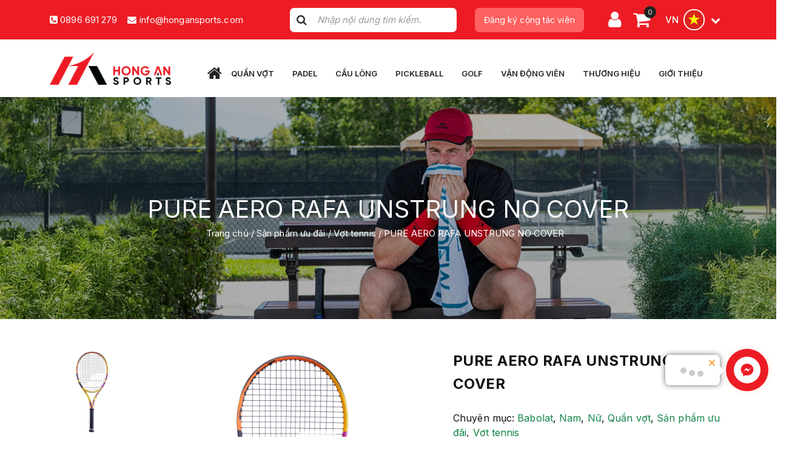

--- FILE ---
content_type: text/html; charset=UTF-8
request_url: http://hongansports.com/san-pham/pure-aero-rafa-unstrung/
body_size: 29685
content:
<!doctype html>
<html lang="vi-VN">
<head>
	<!-- Google tag (gtag.js) -->
<script async src="https://www.googletagmanager.com/gtag/js?id=G-Y4ZVBE8J7Q"></script>
<script>
  window.dataLayer = window.dataLayer || [];
  function gtag(){dataLayer.push(arguments);}
  gtag('js', new Date());

  gtag('config', 'G-Y4ZVBE8J7Q');
</script>
	<meta name="google-site-verification" content="sFFm8ifi1SYGkGyKby2lePpo1ktBaZeppqiXQUhu_8Y" />
    <meta charset="UTF-8">
    <meta name="viewport" content="width=device-width, initial-scale=1">
    <link rel="profile" href="http://gmpg.org/xfn/11">
    <meta name='robots' content='index, follow, max-image-preview:large, max-snippet:-1, max-video-preview:-1' />
<link rel="alternate" hreflang="en" href="http://hongansports.com/en/san-pham/pure-aero-rafa-unstrung/" />
<link rel="alternate" hreflang="vi" href="http://hongansports.com/san-pham/pure-aero-rafa-unstrung/" />
<link rel="alternate" hreflang="x-default" href="http://hongansports.com/san-pham/pure-aero-rafa-unstrung/" />

	<!-- This site is optimized with the Yoast SEO plugin v20.6 - https://yoast.com/wordpress/plugins/seo/ -->
	<title>PURE AERO RAFA UNSTRUNG NO COVER - Hồng Ân Sports</title>
	<link rel="canonical" href="https://hongansports.com/san-pham/pure-aero-rafa-unstrung/" />
	<meta property="og:locale" content="vi_VN" />
	<meta property="og:type" content="article" />
	<meta property="og:title" content="PURE AERO RAFA UNSTRUNG NO COVER - Hồng Ân Sports" />
	<meta property="og:description" content="Những lợi ích Cỗ máy lốc xoáy Hãy mở đầu trận đấu và làm kiệt sức đối thủ của bạn đi nào. Mặc dù bạn là tay vợt vốn đã có kỹ thuật xoáy bóng mạnh mẽ hay chỉ là một tay chơi “háo thắng” muốn đem đến cho đối thủ những góc bóng rơi [&hellip;]" />
	<meta property="og:url" content="https://hongansports.com/san-pham/pure-aero-rafa-unstrung/" />
	<meta property="og:site_name" content="Hồng Ân Sports" />
	<meta property="article:modified_time" content="2025-09-01T00:00:34+00:00" />
	<meta property="og:image" content="https://hongansports.com/wp-content/uploads/2023/09/Pure-Aero-Rafa-Unstrung.png" />
	<meta property="og:image:width" content="1008" />
	<meta property="og:image:height" content="1008" />
	<meta property="og:image:type" content="image/png" />
	<meta name="twitter:card" content="summary_large_image" />
	<meta name="twitter:label1" content="Est. reading time" />
	<meta name="twitter:data1" content="5 minutes" />
	<script type="application/ld+json" class="yoast-schema-graph">{"@context":"https://schema.org","@graph":[{"@type":"WebPage","@id":"https://hongansports.com/san-pham/pure-aero-rafa-unstrung/","url":"https://hongansports.com/san-pham/pure-aero-rafa-unstrung/","name":"PURE AERO RAFA UNSTRUNG NO COVER - Hồng Ân Sports","isPartOf":{"@id":"http://hongansports.com/#website"},"primaryImageOfPage":{"@id":"https://hongansports.com/san-pham/pure-aero-rafa-unstrung/#primaryimage"},"image":{"@id":"https://hongansports.com/san-pham/pure-aero-rafa-unstrung/#primaryimage"},"thumbnailUrl":"http://hongansports.com/wp-content/uploads/2023/09/Pure-Aero-Rafa-Unstrung.png","datePublished":"2023-05-07T06:07:11+00:00","dateModified":"2025-09-01T00:00:34+00:00","breadcrumb":{"@id":"https://hongansports.com/san-pham/pure-aero-rafa-unstrung/#breadcrumb"},"inLanguage":"vi-VN","potentialAction":[{"@type":"ReadAction","target":["https://hongansports.com/san-pham/pure-aero-rafa-unstrung/"]}]},{"@type":"ImageObject","inLanguage":"vi-VN","@id":"https://hongansports.com/san-pham/pure-aero-rafa-unstrung/#primaryimage","url":"http://hongansports.com/wp-content/uploads/2023/09/Pure-Aero-Rafa-Unstrung.png","contentUrl":"http://hongansports.com/wp-content/uploads/2023/09/Pure-Aero-Rafa-Unstrung.png","width":1008,"height":1008},{"@type":"BreadcrumbList","@id":"https://hongansports.com/san-pham/pure-aero-rafa-unstrung/#breadcrumb","itemListElement":[{"@type":"ListItem","position":1,"name":"Trang chủ","item":"http://hongansports.com/"},{"@type":"ListItem","position":2,"name":"Cửa hàng","item":"http://hongansports.com/cua-hang/"},{"@type":"ListItem","position":3,"name":"PURE AERO RAFA UNSTRUNG NO COVER"}]},{"@type":"WebSite","@id":"http://hongansports.com/#website","url":"http://hongansports.com/","name":"Hồng Ân Sports","description":"","potentialAction":[{"@type":"SearchAction","target":{"@type":"EntryPoint","urlTemplate":"http://hongansports.com/?s={search_term_string}"},"query-input":"required name=search_term_string"}],"inLanguage":"vi-VN"}]}</script>
	<!-- / Yoast SEO plugin. -->


<link rel='dns-prefetch' href='//www.google.com' />
<link rel='dns-prefetch' href='//fonts.googleapis.com' />
<link rel="alternate" type="application/rss+xml" title="Hồng Ân Sports &raquo; PURE AERO RAFA UNSTRUNG NO COVER Comments Feed" href="http://hongansports.com/san-pham/pure-aero-rafa-unstrung/feed/" />
<link rel="alternate" title="oEmbed (JSON)" type="application/json+oembed" href="http://hongansports.com/wp-json/oembed/1.0/embed?url=http%3A%2F%2Fhongansports.com%2Fsan-pham%2Fpure-aero-rafa-unstrung%2F" />
<link rel="alternate" title="oEmbed (XML)" type="text/xml+oembed" href="http://hongansports.com/wp-json/oembed/1.0/embed?url=http%3A%2F%2Fhongansports.com%2Fsan-pham%2Fpure-aero-rafa-unstrung%2F&#038;format=xml" />
<style id='wp-img-auto-sizes-contain-inline-css' type='text/css'>
img:is([sizes=auto i],[sizes^="auto," i]){contain-intrinsic-size:3000px 1500px}
/*# sourceURL=wp-img-auto-sizes-contain-inline-css */
</style>
<style id='wp-emoji-styles-inline-css' type='text/css'>

	img.wp-smiley, img.emoji {
		display: inline !important;
		border: none !important;
		box-shadow: none !important;
		height: 1em !important;
		width: 1em !important;
		margin: 0 0.07em !important;
		vertical-align: -0.1em !important;
		background: none !important;
		padding: 0 !important;
	}
/*# sourceURL=wp-emoji-styles-inline-css */
</style>
<link rel='stylesheet' id='wp-block-library-css' href='http://hongansports.com/wp-includes/css/dist/block-library/style.min.css?ver=6.9' type='text/css' media='all' />
<style id='global-styles-inline-css' type='text/css'>
:root{--wp--preset--aspect-ratio--square: 1;--wp--preset--aspect-ratio--4-3: 4/3;--wp--preset--aspect-ratio--3-4: 3/4;--wp--preset--aspect-ratio--3-2: 3/2;--wp--preset--aspect-ratio--2-3: 2/3;--wp--preset--aspect-ratio--16-9: 16/9;--wp--preset--aspect-ratio--9-16: 9/16;--wp--preset--color--black: #000000;--wp--preset--color--cyan-bluish-gray: #abb8c3;--wp--preset--color--white: #ffffff;--wp--preset--color--pale-pink: #f78da7;--wp--preset--color--vivid-red: #cf2e2e;--wp--preset--color--luminous-vivid-orange: #ff6900;--wp--preset--color--luminous-vivid-amber: #fcb900;--wp--preset--color--light-green-cyan: #7bdcb5;--wp--preset--color--vivid-green-cyan: #00d084;--wp--preset--color--pale-cyan-blue: #8ed1fc;--wp--preset--color--vivid-cyan-blue: #0693e3;--wp--preset--color--vivid-purple: #9b51e0;--wp--preset--gradient--vivid-cyan-blue-to-vivid-purple: linear-gradient(135deg,rgb(6,147,227) 0%,rgb(155,81,224) 100%);--wp--preset--gradient--light-green-cyan-to-vivid-green-cyan: linear-gradient(135deg,rgb(122,220,180) 0%,rgb(0,208,130) 100%);--wp--preset--gradient--luminous-vivid-amber-to-luminous-vivid-orange: linear-gradient(135deg,rgb(252,185,0) 0%,rgb(255,105,0) 100%);--wp--preset--gradient--luminous-vivid-orange-to-vivid-red: linear-gradient(135deg,rgb(255,105,0) 0%,rgb(207,46,46) 100%);--wp--preset--gradient--very-light-gray-to-cyan-bluish-gray: linear-gradient(135deg,rgb(238,238,238) 0%,rgb(169,184,195) 100%);--wp--preset--gradient--cool-to-warm-spectrum: linear-gradient(135deg,rgb(74,234,220) 0%,rgb(151,120,209) 20%,rgb(207,42,186) 40%,rgb(238,44,130) 60%,rgb(251,105,98) 80%,rgb(254,248,76) 100%);--wp--preset--gradient--blush-light-purple: linear-gradient(135deg,rgb(255,206,236) 0%,rgb(152,150,240) 100%);--wp--preset--gradient--blush-bordeaux: linear-gradient(135deg,rgb(254,205,165) 0%,rgb(254,45,45) 50%,rgb(107,0,62) 100%);--wp--preset--gradient--luminous-dusk: linear-gradient(135deg,rgb(255,203,112) 0%,rgb(199,81,192) 50%,rgb(65,88,208) 100%);--wp--preset--gradient--pale-ocean: linear-gradient(135deg,rgb(255,245,203) 0%,rgb(182,227,212) 50%,rgb(51,167,181) 100%);--wp--preset--gradient--electric-grass: linear-gradient(135deg,rgb(202,248,128) 0%,rgb(113,206,126) 100%);--wp--preset--gradient--midnight: linear-gradient(135deg,rgb(2,3,129) 0%,rgb(40,116,252) 100%);--wp--preset--font-size--small: 13px;--wp--preset--font-size--medium: 20px;--wp--preset--font-size--large: 36px;--wp--preset--font-size--x-large: 42px;--wp--preset--spacing--20: 0.44rem;--wp--preset--spacing--30: 0.67rem;--wp--preset--spacing--40: 1rem;--wp--preset--spacing--50: 1.5rem;--wp--preset--spacing--60: 2.25rem;--wp--preset--spacing--70: 3.38rem;--wp--preset--spacing--80: 5.06rem;--wp--preset--shadow--natural: 6px 6px 9px rgba(0, 0, 0, 0.2);--wp--preset--shadow--deep: 12px 12px 50px rgba(0, 0, 0, 0.4);--wp--preset--shadow--sharp: 6px 6px 0px rgba(0, 0, 0, 0.2);--wp--preset--shadow--outlined: 6px 6px 0px -3px rgb(255, 255, 255), 6px 6px rgb(0, 0, 0);--wp--preset--shadow--crisp: 6px 6px 0px rgb(0, 0, 0);}:where(.is-layout-flex){gap: 0.5em;}:where(.is-layout-grid){gap: 0.5em;}body .is-layout-flex{display: flex;}.is-layout-flex{flex-wrap: wrap;align-items: center;}.is-layout-flex > :is(*, div){margin: 0;}body .is-layout-grid{display: grid;}.is-layout-grid > :is(*, div){margin: 0;}:where(.wp-block-columns.is-layout-flex){gap: 2em;}:where(.wp-block-columns.is-layout-grid){gap: 2em;}:where(.wp-block-post-template.is-layout-flex){gap: 1.25em;}:where(.wp-block-post-template.is-layout-grid){gap: 1.25em;}.has-black-color{color: var(--wp--preset--color--black) !important;}.has-cyan-bluish-gray-color{color: var(--wp--preset--color--cyan-bluish-gray) !important;}.has-white-color{color: var(--wp--preset--color--white) !important;}.has-pale-pink-color{color: var(--wp--preset--color--pale-pink) !important;}.has-vivid-red-color{color: var(--wp--preset--color--vivid-red) !important;}.has-luminous-vivid-orange-color{color: var(--wp--preset--color--luminous-vivid-orange) !important;}.has-luminous-vivid-amber-color{color: var(--wp--preset--color--luminous-vivid-amber) !important;}.has-light-green-cyan-color{color: var(--wp--preset--color--light-green-cyan) !important;}.has-vivid-green-cyan-color{color: var(--wp--preset--color--vivid-green-cyan) !important;}.has-pale-cyan-blue-color{color: var(--wp--preset--color--pale-cyan-blue) !important;}.has-vivid-cyan-blue-color{color: var(--wp--preset--color--vivid-cyan-blue) !important;}.has-vivid-purple-color{color: var(--wp--preset--color--vivid-purple) !important;}.has-black-background-color{background-color: var(--wp--preset--color--black) !important;}.has-cyan-bluish-gray-background-color{background-color: var(--wp--preset--color--cyan-bluish-gray) !important;}.has-white-background-color{background-color: var(--wp--preset--color--white) !important;}.has-pale-pink-background-color{background-color: var(--wp--preset--color--pale-pink) !important;}.has-vivid-red-background-color{background-color: var(--wp--preset--color--vivid-red) !important;}.has-luminous-vivid-orange-background-color{background-color: var(--wp--preset--color--luminous-vivid-orange) !important;}.has-luminous-vivid-amber-background-color{background-color: var(--wp--preset--color--luminous-vivid-amber) !important;}.has-light-green-cyan-background-color{background-color: var(--wp--preset--color--light-green-cyan) !important;}.has-vivid-green-cyan-background-color{background-color: var(--wp--preset--color--vivid-green-cyan) !important;}.has-pale-cyan-blue-background-color{background-color: var(--wp--preset--color--pale-cyan-blue) !important;}.has-vivid-cyan-blue-background-color{background-color: var(--wp--preset--color--vivid-cyan-blue) !important;}.has-vivid-purple-background-color{background-color: var(--wp--preset--color--vivid-purple) !important;}.has-black-border-color{border-color: var(--wp--preset--color--black) !important;}.has-cyan-bluish-gray-border-color{border-color: var(--wp--preset--color--cyan-bluish-gray) !important;}.has-white-border-color{border-color: var(--wp--preset--color--white) !important;}.has-pale-pink-border-color{border-color: var(--wp--preset--color--pale-pink) !important;}.has-vivid-red-border-color{border-color: var(--wp--preset--color--vivid-red) !important;}.has-luminous-vivid-orange-border-color{border-color: var(--wp--preset--color--luminous-vivid-orange) !important;}.has-luminous-vivid-amber-border-color{border-color: var(--wp--preset--color--luminous-vivid-amber) !important;}.has-light-green-cyan-border-color{border-color: var(--wp--preset--color--light-green-cyan) !important;}.has-vivid-green-cyan-border-color{border-color: var(--wp--preset--color--vivid-green-cyan) !important;}.has-pale-cyan-blue-border-color{border-color: var(--wp--preset--color--pale-cyan-blue) !important;}.has-vivid-cyan-blue-border-color{border-color: var(--wp--preset--color--vivid-cyan-blue) !important;}.has-vivid-purple-border-color{border-color: var(--wp--preset--color--vivid-purple) !important;}.has-vivid-cyan-blue-to-vivid-purple-gradient-background{background: var(--wp--preset--gradient--vivid-cyan-blue-to-vivid-purple) !important;}.has-light-green-cyan-to-vivid-green-cyan-gradient-background{background: var(--wp--preset--gradient--light-green-cyan-to-vivid-green-cyan) !important;}.has-luminous-vivid-amber-to-luminous-vivid-orange-gradient-background{background: var(--wp--preset--gradient--luminous-vivid-amber-to-luminous-vivid-orange) !important;}.has-luminous-vivid-orange-to-vivid-red-gradient-background{background: var(--wp--preset--gradient--luminous-vivid-orange-to-vivid-red) !important;}.has-very-light-gray-to-cyan-bluish-gray-gradient-background{background: var(--wp--preset--gradient--very-light-gray-to-cyan-bluish-gray) !important;}.has-cool-to-warm-spectrum-gradient-background{background: var(--wp--preset--gradient--cool-to-warm-spectrum) !important;}.has-blush-light-purple-gradient-background{background: var(--wp--preset--gradient--blush-light-purple) !important;}.has-blush-bordeaux-gradient-background{background: var(--wp--preset--gradient--blush-bordeaux) !important;}.has-luminous-dusk-gradient-background{background: var(--wp--preset--gradient--luminous-dusk) !important;}.has-pale-ocean-gradient-background{background: var(--wp--preset--gradient--pale-ocean) !important;}.has-electric-grass-gradient-background{background: var(--wp--preset--gradient--electric-grass) !important;}.has-midnight-gradient-background{background: var(--wp--preset--gradient--midnight) !important;}.has-small-font-size{font-size: var(--wp--preset--font-size--small) !important;}.has-medium-font-size{font-size: var(--wp--preset--font-size--medium) !important;}.has-large-font-size{font-size: var(--wp--preset--font-size--large) !important;}.has-x-large-font-size{font-size: var(--wp--preset--font-size--x-large) !important;}
/*# sourceURL=global-styles-inline-css */
</style>

<style id='classic-theme-styles-inline-css' type='text/css'>
/*! This file is auto-generated */
.wp-block-button__link{color:#fff;background-color:#32373c;border-radius:9999px;box-shadow:none;text-decoration:none;padding:calc(.667em + 2px) calc(1.333em + 2px);font-size:1.125em}.wp-block-file__button{background:#32373c;color:#fff;text-decoration:none}
/*# sourceURL=/wp-includes/css/classic-themes.min.css */
</style>
<link rel='stylesheet' id='affwp-forms-css' href='http://hongansports.com/wp-content/plugins/affiliate-wp/assets/css/forms.min.css?ver=2.5.2' type='text/css' media='all' />
<link rel='stylesheet' id='contact-form-7-css' href='http://hongansports.com/wp-content/plugins/contact-form-7/includes/css/styles.css?ver=5.6.4' type='text/css' media='all' />
<link rel='stylesheet' id='kk-star-ratings-css' href='http://hongansports.com/wp-content/plugins/kk-star-ratings/src/core/public/css/kk-star-ratings.min.css?ver=5.4.2' type='text/css' media='all' />
<link rel='stylesheet' id='wooajaxcart-css' href='http://hongansports.com/wp-content/plugins/woocommerce-ajax-cart/assets/wooajaxcart.css?ver=6.9' type='text/css' media='all' />
<link rel='stylesheet' id='woocommerce-layout-css' href='http://hongansports.com/wp-content/plugins/woocommerce/assets/css/woocommerce-layout.css?ver=7.5.1' type='text/css' media='all' />
<link rel='stylesheet' id='woocommerce-smallscreen-css' href='http://hongansports.com/wp-content/plugins/woocommerce/assets/css/woocommerce-smallscreen.css?ver=7.5.1' type='text/css' media='only screen and (max-width: 768px)' />
<link rel='stylesheet' id='woocommerce-general-css' href='http://hongansports.com/wp-content/plugins/woocommerce/assets/css/woocommerce.css?ver=7.5.1' type='text/css' media='all' />
<style id='woocommerce-inline-inline-css' type='text/css'>
.woocommerce form .form-row .required { visibility: visible; }
/*# sourceURL=woocommerce-inline-inline-css */
</style>
<link rel='stylesheet' id='wpml-legacy-horizontal-list-0-css' href='http://hongansports.com/wp-content/plugins/sitepress-multilingual-cms_4.7/templates/language-switchers/legacy-list-horizontal/style.min.css?ver=1' type='text/css' media='all' />
<link rel='stylesheet' id='woo-variation-swatches-css' href='http://hongansports.com/wp-content/plugins/woo-variation-swatches/assets/css/frontend.min.css?ver=1718077622' type='text/css' media='all' />
<style id='woo-variation-swatches-inline-css' type='text/css'>
:root {
--wvs-tick:url("data:image/svg+xml;utf8,%3Csvg filter='drop-shadow(0px 0px 2px rgb(0 0 0 / .8))' xmlns='http://www.w3.org/2000/svg'  viewBox='0 0 30 30'%3E%3Cpath fill='none' stroke='%23ffffff' stroke-linecap='round' stroke-linejoin='round' stroke-width='4' d='M4 16L11 23 27 7'/%3E%3C/svg%3E");

--wvs-cross:url("data:image/svg+xml;utf8,%3Csvg filter='drop-shadow(0px 0px 5px rgb(255 255 255 / .6))' xmlns='http://www.w3.org/2000/svg' width='72px' height='72px' viewBox='0 0 24 24'%3E%3Cpath fill='none' stroke='%23ff0000' stroke-linecap='round' stroke-width='0.6' d='M5 5L19 19M19 5L5 19'/%3E%3C/svg%3E");
--wvs-position:flex-start;
--wvs-single-product-large-item-width:40px;
--wvs-single-product-large-item-height:40px;
--wvs-single-product-large-item-font-size:16px;
--wvs-single-product-item-width:40px;
--wvs-single-product-item-height:40px;
--wvs-single-product-item-font-size:16px;
--wvs-archive-product-item-width:40px;
--wvs-archive-product-item-height:40px;
--wvs-archive-product-item-font-size:16px;
--wvs-tooltip-background-color:#333333;
--wvs-tooltip-text-color:#FFFFFF;
--wvs-item-box-shadow:0 0 0 1px #a8a8a8;
--wvs-item-background-color:#FFFFFF;
--wvs-item-text-color:#000000;
--wvs-hover-item-box-shadow:0 0 0 3px #000000;
--wvs-hover-item-background-color:#FFFFFF;
--wvs-hover-item-text-color:#000000;
--wvs-selected-item-box-shadow:0 0 0 2px #000000;
--wvs-selected-item-background-color:#FFFFFF;
--wvs-selected-item-text-color:#000000}
/*# sourceURL=woo-variation-swatches-inline-css */
</style>
<link rel='stylesheet' id='fonts-css' href='http://hongansports.com/wp-content/themes/h18/assets/css/fonts.css?ver=4.7.1' type='text/css' media='screen' />
<link rel='stylesheet' id='bootstrap-css-css' href='http://hongansports.com/wp-content/themes/h18/assets/css/bootstrap.min.css?ver=4.7.1' type='text/css' media='screen' />
<link rel='stylesheet' id='swiper-css' href='http://hongansports.com/wp-content/themes/h18/assets/css/swiper-bundle.min.css?ver=8.0.7' type='text/css' media='all' />
<link rel='stylesheet' id='slick-css' href='http://hongansports.com/wp-content/themes/h18/assets/css/slick.css?ver=8.0.7' type='text/css' media='all' />
<link rel='stylesheet' id='fancybox-css' href='http://hongansports.com/wp-content/themes/h18/assets/css/fancybox.css?ver=8.0.7' type='text/css' media='all' />
<link rel='stylesheet' id='k2_kinhdo-theme-css' href='http://hongansports.com/wp-content/themes/h18/assets/css/theme.min.css?ver=1.1.5' type='text/css' media='all' />
<link rel='stylesheet' id='k2_kinhdo-add-fonts-css' href='https://fonts.googleapis.com/css?family=Inter%3Awght%40100%2C200%2C300%2C400%2C500%2C600%2C700%2C800%2C900%26display%3Dswap&#038;subset=latin%2Clatin-ext' type='text/css' media='all' />
<link rel='stylesheet' id='woo-viet-provinces-style-css' href='http://hongansports.com/wp-content/plugins/woo-viet/assets/provinces.css?ver=6.9' type='text/css' media='all' />
<script type="text/javascript" src="http://hongansports.com/wp-includes/js/jquery/jquery.min.js?ver=3.7.1" id="jquery-core-js"></script>
<script type="text/javascript" src="http://hongansports.com/wp-includes/js/jquery/jquery-migrate.min.js?ver=3.4.1" id="jquery-migrate-js"></script>
<script type="text/javascript" id="wooajaxcart-js-extra">
/* <![CDATA[ */
var wooajaxcart = {"updating_text":"Updating...","warn_remove_text":"Are you sure you want to remove this item from cart?","ajax_timeout":"800","confirm_zero_qty":"no"};
//# sourceURL=wooajaxcart-js-extra
/* ]]> */
</script>
<script type="text/javascript" src="http://hongansports.com/wp-content/plugins/woocommerce-ajax-cart/assets/wooajaxcart.js?ver=6.9" id="wooajaxcart-js"></script>
<script type="text/javascript" id="jquery-cookie-js-extra">
/* <![CDATA[ */
var affwp_scripts = {"ajaxurl":"http://hongansports.com/wp-admin/admin-ajax.php"};
//# sourceURL=jquery-cookie-js-extra
/* ]]> */
</script>
<script type="text/javascript" src="http://hongansports.com/wp-content/plugins/woocommerce/assets/js/jquery-cookie/jquery.cookie.min.js?ver=1.4.1-wc.7.5.1" id="jquery-cookie-js"></script>
<script type="text/javascript" id="affwp-tracking-js-extra">
/* <![CDATA[ */
var affwp_debug_vars = {"integrations":{"woocommerce":"WooCommerce"},"version":"2.5.2","currency":"VND"};
//# sourceURL=affwp-tracking-js-extra
/* ]]> */
</script>
<script type="text/javascript" src="http://hongansports.com/wp-content/plugins/affiliate-wp/assets/js/tracking.min.js?ver=2.5.2" id="affwp-tracking-js"></script>
<link rel="https://api.w.org/" href="http://hongansports.com/wp-json/" /><link rel="alternate" title="JSON" type="application/json" href="http://hongansports.com/wp-json/wp/v2/product/1829" /><link rel="EditURI" type="application/rsd+xml" title="RSD" href="http://hongansports.com/xmlrpc.php?rsd" />
<meta name="generator" content="WordPress 6.9" />
<meta name="generator" content="WooCommerce 7.5.1" />
<link rel='shortlink' href='http://hongansports.com/?p=1829' />
<meta name="generator" content="WPML ver:4.7.6 stt:1,57;" />
		<script type="text/javascript">
		var AFFWP = AFFWP || {};
		AFFWP.referral_var = 'ref';
		AFFWP.expiration = 1;
		AFFWP.debug = 0;


		AFFWP.referral_credit_last = 0;
		</script>
<meta name="canonical" content="http://hongansports.com/san-pham/pure-aero-rafa-unstrung/" />
	<noscript><style>.woocommerce-product-gallery{ opacity: 1 !important; }</style></noscript>
	<link rel="icon" href="http://hongansports.com/wp-content/uploads/2023/04/ico-50x50.png" sizes="32x32" />
<link rel="icon" href="http://hongansports.com/wp-content/uploads/2023/04/ico.png" sizes="192x192" />
<link rel="apple-touch-icon" href="http://hongansports.com/wp-content/uploads/2023/04/ico.png" />
<meta name="msapplication-TileImage" content="http://hongansports.com/wp-content/uploads/2023/04/ico.png" />
		<style type="text/css" id="wp-custom-css">
			.woo-variation-swatches .wvs-style-squared.variable-items-wrapper .variable-item.image-variable-item {
	border-radius: 100px;
}

.k2-single-product .sha-info-single .product_meta {
	width: 100%;
}

@media (max-width: 991px) {
    .sha-header .site-header .sha-navs.menu-mobile-active {
        flex-direction: column;
    }
}

@media (max-width: 767px) {
    .page-product .w-products .w-items .item-product {
        width: 50%;
    }
}		</style>
			<!-- Meta Pixel Code -->
<script>
!function(f,b,e,v,n,t,s)
{if(f.fbq)return;n=f.fbq=function(){n.callMethod?
n.callMethod.apply(n,arguments):n.queue.push(arguments)};
if(!f._fbq)f._fbq=n;n.push=n;n.loaded=!0;n.version='2.0';
n.queue=[];t=b.createElement(e);t.async=!0;
t.src=v;s=b.getElementsByTagName(e)[0];
s.parentNode.insertBefore(t,s)}(window, document,'script',
'https://connect.facebook.net/en_US/fbevents.js');
fbq('init', '1617544048862299');
fbq('track', 'PageView');
</script>
<noscript><img height="1" width="1" style="display:none"
src="https://www.facebook.com/tr?id=1617544048862299&ev=PageView&noscript=1"
/></noscript>
<!-- End Meta Pixel Code -->
</head>

<body class="wp-singular product-template-default single single-product postid-1829 wp-theme-h18 theme-h18 woocommerce woocommerce-page woocommerce-no-js woo-variation-swatches wvs-behavior-blur wvs-theme-h18 wvs-show-label wvs-tooltip">
<div id="page" class="site">
    
	<div class="sha-header">
		<header id="masthead">
    <div class="header-top">
        <div class="container">
            <div class="wrap-hd-top">
                <div class="hd-top-left">
                                        <ul>
                        <li><a href="tel:0896691279"><i class="fa fa-phone-square" aria-hidden="true"></i> 0896 691 279</a></li>
                        <li><a href="mailto:info@hongansports.com"><i class="fa fa-envelope" aria-hidden="true"></i> info@hongansports.com</a></li>
                    </ul>
                </div>
                <div class="hd-top-right">
                    <div class="hd-top-search">
                        <form role="search" method="get" class="search-form" action="http://hongansports.com/">
                            <div class="searchform-wrap">
                                <input type="text" placeholder="Nhập nội dung tìm kiếm." name="s" class="search-field pull-left" />
                                <button type="submit" class="btn-primary search-submit"><i class="fa fa-search"></i></button>
                            </div>
                        </form>
                    </div>
                    <div class="hd-top-buttons">
                        <a href="http://hongansports.com/cong-tac-vien/" data-bs-toggles="modal" data-bs-targets="#sha_book">
                            Đăng ký cộng tác viên                        </a>
                    </div>
                    <div class="hd-meta">
                        <div class="meta-account">
                            <a href="http://hongansports.com/tai-khoan/"><i class="fa fa-user" aria-hidden="true"></i></a>
                        </div>
                        <div class="meta-cart">
                            <a href="http://hongansports.com/gio-hang/">
                                <i class="fa fa-shopping-cart" aria-hidden="true"></i>
                                <span>
                                    0                                </span>
                            </a>
                        </div>
                    </div>

                    <div class="item">
                        <div class="show-lang">
                                                        <ul>
                                <li class="active"><span>VN</span><img src="http://hongansports.com/wp-content/themes/h18/assets/images/f_vn.png" alt="flag vn"></li>
                                <li class=""><span>EN</span><img src="http://hongansports.com/wp-content/themes/h18/assets/images/f_eng.png" alt="flag eng"></li>
                            </ul>
                        </div>
                        <div class="drop-lang">
                            <button>
                                <i class="fa fa-chevron-down" aria-hidden="true"></i>
                            </button>
                            
<div class="wpml-ls-statics-shortcode_actions wpml-ls wpml-ls-legacy-list-horizontal">
	<ul><li class="wpml-ls-slot-shortcode_actions wpml-ls-item wpml-ls-item-en wpml-ls-first-item wpml-ls-item-legacy-list-horizontal">
				<a href="http://hongansports.com/en/san-pham/pure-aero-rafa-unstrung/" class="wpml-ls-link">
                    <span class="wpml-ls-native" lang="en">English</span></a>
			</li><li class="wpml-ls-slot-shortcode_actions wpml-ls-item wpml-ls-item-vi wpml-ls-current-language wpml-ls-last-item wpml-ls-item-legacy-list-horizontal">
				<a href="http://hongansports.com/san-pham/pure-aero-rafa-unstrung/" class="wpml-ls-link">
                    <span class="wpml-ls-native">Tiếng Việt</span></a>
			</li></ul>
</div>
                        </div>
                    </div>
                </div>
            </div>
        </div>
    </div>
    <div class="header-mains">
        <div class="container">
            <div class="site-header">

                <div class="logo">
                                        <a href="http://hongansports.com/">
                        <img src="http://hongansports.com/wp-content/themes/h18/assets/images/logo.png" alt="">
                    </a>
                                    </div>
                
                <div class="sha-navs">
                    <div class="icon-home">
                        <a href="http://hongansports.com"><i class="fa fa-home" aria-hidden="true"></i></a>
                    </div>
                    <ul id="menu-primary-menu" class="primary-menu"><li id="menu-item-307" class="menu-item menu-item-type-taxonomy menu-item-object-product_cat current-product-ancestor current-menu-parent current-product-parent mega-col-5 megamenu menu-item-307"><a href="http://hongansports.com/quan-vot/">Quần vợt</a><div class="sub-menu"><div class="container"><div class="mega-items"><ul>
 	<li><a href="https://hongansports.com/quan-vot/vot-tennis/"><strong>VỢT TENNIS</strong></a></li>
 	<li><a href="https://hongansports.com/quan-vot/vot-tennis/vot-tennis-nam/">Nam</a></li>
 	<li><a href="https://hongansports.com/quan-vot/vot-tennis/vot-tennis-nu/">Nữ</a></li>
 	<li><a href="https://hongansports.com/quan-vot/vot-tennis/vot-tennis-tre-em/">Trẻ em/Thanh thiếu niên</a></li>
</ul>
<ul>
 	<li><a href="https://hongansports.com/quan-vot/giay-tennis/"><strong>GIÀY TENNIS</strong></a></li>
 	<li><a href="https://hongansports.com/quan-vot/giay-tennis/giay-tennis-nam/">Nam</a></li>
 	<li><a href="https://hongansports.com/quan-vot/giay-tennis/giay-tennis-nu/">Nữ</a></li>
 	<li><a href="https://hongansports.com/quan-vot/giay-tennis/giay-tennis-tre-em/">Trẻ em</a></li>
</ul>
<ul>
 	<li><a href="https://hongansports.com/quan-vot/balo-tui-tennis/"><strong>BALO &amp; TÚI TENNIS</strong></a></li>
 	<li><a href="https://hongansports.com/quan-vot/balo-tui-tennis/thi-dau/">Thi đấu</a></li>
 	<li><a href="https://hongansports.com/quan-vot/balo-tui-tennis/tap-luyen/">Tập luyện</a></li>
 	<li><a href="https://hongansports.com/quan-vot/balo-tui-tennis/phong-trao/">Phong trào</a></li>
</ul>
<ul>
 	<li><a href="https://hongansports.com/quan-vot/banh-tennis/"><strong>BANH TENNIS</strong></a></li>
 	<li><a href="https://hongansports.com/quan-vot/banh-tennis/banh-thi-dau/">Thi đấu</a></li>
 	<li><a href="https://hongansports.com/quan-vot/banh-tennis/banh-tap-luyen/">Tập luyện</a></li>
</ul>
<ul>
 	<li><a href="https://hongansports.com/quan-vot/quan-can-vot/"><strong>QUẤN CÁN VỢT</strong></a></li>
 	<li><a href="https://hongansports.com/quan-vot/quan-can-vot/dong-tham-nhanh/">Dòng thấm nhanh</a></li>
 	<li><a href="https://hongansports.com/quan-vot/quan-can-vot/dong-thoai-mai/">Dòng thoải mái</a></li>
 	<li><a href="https://hongansports.com/quan-vot/quan-can-vot/dong-thoang-em/">Dòng thoáng &amp; êm</a></li>
</ul>
<ul>
 	<li><a href="https://hongansports.com/quan-vot/phu-kien-tennis/"><strong>PHỤ KIỆN TENNIS</strong></a></li>
 	<li><a href="https://hongansports.com/quan-vot/phu-kien-tennis/phu-kien-bao-ve-suc-khoe/">Phụ kiện bảo vệ sức khỏe</a></li>
 	<li><a href="https://hongansports.com/quan-vot/phu-kien-tennis/phu-kien-danh-cho-fan/">Phụ kiện dành cho Fan</a></li>
 	<li><a href="https://hongansports.com/quan-vot/phu-kien-tennis/thiet-bi-tren-san-thi-dau/">Thiết bị trên sân thi đấu</a></li>
</ul>
<ul>
 	<li><a href="https://hongansports.com/quan-vot/trang-phuc-tennis/"><strong>TRANG PHỤC TENNIS</strong></a></li>
 	<li><a href="https://hongansports.com/quan-vot/trang-phuc-tennis/trang-phuc-tennis-nam/">Nam</a></li>
 	<li><a href="https://hongansports.com/quan-vot/trang-phuc-tennis/trang-phuc-tennis-nu/">Nữ</a></li>
 	<li><a href="https://hongansports.com/quan-vot/trang-phuc-tennis/trang-phuc-tennis-be-trai/">Bé trai</a></li>
 	<li><a href="https://hongansports.com/quan-vot/trang-phuc-tennis/trang-phuc-tennis-be-gai/">Bé gái</a></li>
</ul>
<ul>
 	<li><a href="https://hongansports.com/quan-vot/day-dan-tennis/"><strong>DÂY ĐAN</strong></a></li>
</ul></div></div></div></li>
<li id="menu-item-306" class="menu-item menu-item-type-taxonomy menu-item-object-product_cat menu-item-has-children menu-item-306"><a href="http://hongansports.com/padel/">Padel</a>
<ul class="sub-menu">
	<li id="menu-item-11365" class="menu-item menu-item-type-taxonomy menu-item-object-product_cat menu-item-11365"><a href="http://hongansports.com/padel/vot-padel/">Vợt padel</a></li>
	<li id="menu-item-11366" class="menu-item menu-item-type-taxonomy menu-item-object-product_cat menu-item-11366"><a href="http://hongansports.com/padel/giay-padel/">Giày padel</a></li>
	<li id="menu-item-11368" class="menu-item menu-item-type-taxonomy menu-item-object-product_cat menu-item-11368"><a href="http://hongansports.com/padel/tui-padel/">Túi padel</a></li>
	<li id="menu-item-11367" class="menu-item menu-item-type-taxonomy menu-item-object-product_cat menu-item-11367"><a href="http://hongansports.com/padel/phu-kien-padel/">Phụ kiện padel</a></li>
</ul>
</li>
<li id="menu-item-304" class="menu-item menu-item-type-taxonomy menu-item-object-product_cat menu-item-has-children menu-item-304"><a href="http://hongansports.com/cau-long/">Cầu lông</a>
<ul class="sub-menu">
	<li id="menu-item-11360" class="menu-item menu-item-type-taxonomy menu-item-object-product_cat menu-item-11360"><a href="http://hongansports.com/cau-long/vot-cau-long/">Vợt cầu lông</a></li>
	<li id="menu-item-11362" class="menu-item menu-item-type-taxonomy menu-item-object-product_cat menu-item-11362"><a href="http://hongansports.com/cau-long/giay-cau-long/">Giày cầu lông</a></li>
	<li id="menu-item-11363" class="menu-item menu-item-type-taxonomy menu-item-object-product_cat menu-item-11363"><a href="http://hongansports.com/cau-long/day-dan-cau-long/">Dây đan cầu lông</a></li>
	<li id="menu-item-11364" class="menu-item menu-item-type-taxonomy menu-item-object-product_cat menu-item-11364"><a href="http://hongansports.com/cau-long/balo-tui-cau-long/">Balo &amp; túi cầu lông</a></li>
	<li id="menu-item-11361" class="menu-item menu-item-type-taxonomy menu-item-object-product_cat menu-item-11361"><a href="http://hongansports.com/cau-long/phu-kien-cau-long/">Phụ kiện cầu lông</a></li>
</ul>
</li>
<li id="menu-item-1566" class="menu-item menu-item-type-taxonomy menu-item-object-product_cat menu-item-has-children menu-item-1566"><a href="http://hongansports.com/pickleball/">Pickleball</a>
<ul class="sub-menu">
	<li id="menu-item-9640" class="menu-item menu-item-type-taxonomy menu-item-object-product_cat menu-item-9640"><a href="http://hongansports.com/pickleball/vot-pickleball/">Vợt Pickleball</a></li>
	<li id="menu-item-11407" class="menu-item menu-item-type-taxonomy menu-item-object-product_cat menu-item-11407"><a href="http://hongansports.com/pickleball/giay-pickleball/">Giày Pickleball</a></li>
	<li id="menu-item-9643" class="menu-item menu-item-type-taxonomy menu-item-object-product_cat menu-item-9643"><a href="http://hongansports.com/pickleball/bong-pickleball/">Bóng Pickleball</a></li>
	<li id="menu-item-9644" class="menu-item menu-item-type-taxonomy menu-item-object-product_cat menu-item-9644"><a href="http://hongansports.com/pickleball/tui-pickleball/">Túi Pickleball</a></li>
	<li id="menu-item-9646" class="menu-item menu-item-type-taxonomy menu-item-object-product_cat menu-item-9646"><a href="http://hongansports.com/pickleball/phu-kien-pickleball/">Phụ kiện Pickleball</a></li>
	<li id="menu-item-9645" class="menu-item menu-item-type-taxonomy menu-item-object-product_cat menu-item-9645"><a href="http://hongansports.com/pickleball/trang-phuc-pickleball/">Trang phục Pickleball</a></li>
</ul>
</li>
<li id="menu-item-305" class="menu-item menu-item-type-taxonomy menu-item-object-product_cat menu-item-has-children menu-item-305"><a href="http://hongansports.com/golf/">Golf</a>
<ul class="sub-menu">
	<li id="menu-item-1547" class="menu-item menu-item-type-taxonomy menu-item-object-product_cat menu-item-1547"><a href="http://hongansports.com/golf/trang-phuc/">Trang phục golf</a></li>
</ul>
</li>
<li id="menu-item-1597" class="menu-item menu-item-type-post_type menu-item-object-page menu-item-1597"><a href="http://hongansports.com/van-dong-vien/">Vận động viên</a></li>
<li id="menu-item-1549" class="menu-item menu-item-type-custom menu-item-object-custom menu-item-has-children menu-item-1549"><a href="/thuong-hieu/">Thương hiệu</a>
<ul class="sub-menu">
	<li id="menu-item-1550" class="menu-item menu-item-type-taxonomy menu-item-object-product_cat current-product-ancestor current-menu-parent current-product-parent menu-item-1550"><a href="http://hongansports.com/thuong-hieu/babolat/">Babolat</a></li>
	<li id="menu-item-11425" class="menu-item menu-item-type-taxonomy menu-item-object-product_cat menu-item-11425"><a href="http://hongansports.com/thuong-hieu/diadem/">Diadem</a></li>
	<li id="menu-item-12033" class="menu-item menu-item-type-custom menu-item-object-custom menu-item-12033"><a href="https://hongansports.com/thuong-hieu/osone/">Osone</a></li>
	<li id="menu-item-1552" class="menu-item menu-item-type-taxonomy menu-item-object-product_cat menu-item-1552"><a href="http://hongansports.com/thuong-hieu/nike/">Nike</a></li>
</ul>
</li>
<li id="menu-item-300" class="menu-item menu-item-type-post_type menu-item-object-page menu-item-has-children menu-item-300"><a href="http://hongansports.com/gioi-thieu/">Giới thiệu</a>
<ul class="sub-menu">
	<li id="menu-item-8755" class="menu-item menu-item-type-taxonomy menu-item-object-category menu-item-8755"><a href="http://hongansports.com/tin-tuc-su-kien/">Tin tức &amp; Sự kiện</a></li>
	<li id="menu-item-366" class="menu-item menu-item-type-post_type menu-item-object-page current-product-parent menu-item-366"><a href="http://hongansports.com/hong-an-sports-tren-bao-chi/">Hồng Ân Sports trên báo chí</a></li>
	<li id="menu-item-365" class="menu-item menu-item-type-post_type menu-item-object-page menu-item-365"><a href="http://hongansports.com/cam-nhan-khach-hang/">Cảm nhận khách hàng</a></li>
	<li id="menu-item-679" class="menu-item menu-item-type-post_type menu-item-object-page menu-item-679"><a href="http://hongansports.com/to-chuc-giai/">Tổ chức giải</a></li>
	<li id="menu-item-367" class="menu-item menu-item-type-post_type menu-item-object-page menu-item-367"><a href="http://hongansports.com/huan-luyen-vien/">Huấn luyện viên</a></li>
	<li id="menu-item-368" class="menu-item menu-item-type-post_type menu-item-object-page menu-item-368"><a href="http://hongansports.com/san-tap-luyen-thi-dau/">Sân tập luyện/thi đấu</a></li>
	<li id="menu-item-1114" class="menu-item menu-item-type-post_type menu-item-object-page menu-item-1114"><a href="http://hongansports.com/doi-tac-hop-tac/">Đối tác hợp tác</a></li>
	<li id="menu-item-1538" class="menu-item menu-item-type-post_type menu-item-object-page menu-item-1538"><a href="http://hongansports.com/tuyen-dung/">Tuyển dụng</a></li>
</ul>
</li>
</ul>                </div>  

                <div class="header_menu hidden-md hidden-lg">
                    <span class="btn-nav-mobile">
                        <span></span>
                    </span>
                </div> 
            </div>
        </div>
    </div>
</header>	</div>  

	<div id="pagetitle" class="page-title" style="background-image: url(http://hongansports.com/wp-content/uploads/2024/11/Banner-Website.jpg)">

    <div class="container">

            <div class="page-title--wrap"><h1 class="page-title--title">PURE AERO RAFA UNSTRUNG NO COVER</h1>            <div id="crumbs"><a href="http://hongansports.com">Trang chủ</a> / <a href="http://hongansports.com/san-pham-uu-dai/">Sản phẩm ưu đãi</a> / <a href="http://hongansports.com/quan-vot/vot-tennis/">Vợt tennis</a> / <span class="current">PURE AERO RAFA UNSTRUNG NO COVER</span></div>        </div>
    </div>
</div>
	    
	<div id="content" class="site-content">

<div class="k2-single-product">

			
		<div class="container">
	<div class="row">

		<div class="col-xs-12 col-xl-7">

			<div class="k2-single-img">
				
				<div class="k2-w-image">
	<div class="side">
        <!-- Slider main container -->
        <div class="side-image">
        	        	<div class="slider-slide">
                <div class="banner-img">
                    <img width="768" height="768" src="http://hongansports.com/wp-content/uploads/2023/09/Pure-Aero-Rafa-Unstrung-768x768.png" class="attachment-medium wvs-archive-product-image" alt="" decoding="async" fetchpriority="high" srcset="http://hongansports.com/wp-content/uploads/2023/09/Pure-Aero-Rafa-Unstrung-768x768.png 768w, http://hongansports.com/wp-content/uploads/2023/09/Pure-Aero-Rafa-Unstrung-300x300.png 300w, http://hongansports.com/wp-content/uploads/2023/09/Pure-Aero-Rafa-Unstrung-600x600.png 600w, http://hongansports.com/wp-content/uploads/2023/09/Pure-Aero-Rafa-Unstrung-100x100.png 100w, http://hongansports.com/wp-content/uploads/2023/09/Pure-Aero-Rafa-Unstrung-50x50.png 50w, http://hongansports.com/wp-content/uploads/2023/09/Pure-Aero-Rafa-Unstrung.png 1008w" sizes="(max-width: 768px) 100vw, 768px" />                </div>
            </div>
                                <div class="slider-slide">
                        <div class="banner-img">
                            <img width="768" height="768" src="http://hongansports.com/wp-content/uploads/2023/09/Pure-Aero-Rafa-Unstrung-2-768x768.png" class="attachment-medium wvs-archive-product-image" alt="" decoding="async" srcset="http://hongansports.com/wp-content/uploads/2023/09/Pure-Aero-Rafa-Unstrung-2-768x768.png 768w, http://hongansports.com/wp-content/uploads/2023/09/Pure-Aero-Rafa-Unstrung-2-300x300.png 300w, http://hongansports.com/wp-content/uploads/2023/09/Pure-Aero-Rafa-Unstrung-2-600x600.png 600w, http://hongansports.com/wp-content/uploads/2023/09/Pure-Aero-Rafa-Unstrung-2-100x100.png 100w, http://hongansports.com/wp-content/uploads/2023/09/Pure-Aero-Rafa-Unstrung-2-50x50.png 50w, http://hongansports.com/wp-content/uploads/2023/09/Pure-Aero-Rafa-Unstrung-2.png 1008w" sizes="(max-width: 768px) 100vw, 768px" />                        </div>
                    </div>
                                        <div class="slider-slide">
                        <div class="banner-img">
                            <img width="768" height="768" src="http://hongansports.com/wp-content/uploads/2023/09/Pure-Aero-Rafa-Unstrung-1-768x768.png" class="attachment-medium wvs-archive-product-image" alt="" decoding="async" srcset="http://hongansports.com/wp-content/uploads/2023/09/Pure-Aero-Rafa-Unstrung-1-768x768.png 768w, http://hongansports.com/wp-content/uploads/2023/09/Pure-Aero-Rafa-Unstrung-1-300x300.png 300w, http://hongansports.com/wp-content/uploads/2023/09/Pure-Aero-Rafa-Unstrung-1-600x600.png 600w, http://hongansports.com/wp-content/uploads/2023/09/Pure-Aero-Rafa-Unstrung-1-100x100.png 100w, http://hongansports.com/wp-content/uploads/2023/09/Pure-Aero-Rafa-Unstrung-1-50x50.png 50w, http://hongansports.com/wp-content/uploads/2023/09/Pure-Aero-Rafa-Unstrung-1.png 1008w" sizes="(max-width: 768px) 100vw, 768px" />                        </div>
                    </div>
                                        <div class="slider-slide">
                        <div class="banner-img">
                            <img width="768" height="768" src="http://hongansports.com/wp-content/uploads/2023/09/Pure-Aero-Rafa-Unstrung-3-768x768.png" class="attachment-medium wvs-archive-product-image" alt="" decoding="async" loading="lazy" srcset="http://hongansports.com/wp-content/uploads/2023/09/Pure-Aero-Rafa-Unstrung-3-768x768.png 768w, http://hongansports.com/wp-content/uploads/2023/09/Pure-Aero-Rafa-Unstrung-3-300x300.png 300w, http://hongansports.com/wp-content/uploads/2023/09/Pure-Aero-Rafa-Unstrung-3-600x600.png 600w, http://hongansports.com/wp-content/uploads/2023/09/Pure-Aero-Rafa-Unstrung-3-100x100.png 100w, http://hongansports.com/wp-content/uploads/2023/09/Pure-Aero-Rafa-Unstrung-3-50x50.png 50w, http://hongansports.com/wp-content/uploads/2023/09/Pure-Aero-Rafa-Unstrung-3.png 1008w" sizes="auto, (max-width: 768px) 100vw, 768px" />                        </div>
                    </div>
                                                <div class="slider-slide">
                                <div class="banner-img" id='sha_1832'>
                                    <img src="http://hongansports.com/wp-content/uploads/2023/09/Pure-Aero-Rafa-Unstrung-2-300x280.png" alt="thumbnail">
                                </div>
                            </div>
                                    </div>
	</div>
	<div class="main">
        <!-- Slider main container -->
        <div class="main-image">
        	        	<div class="slider-slide">
                <div class="banner-img">
                    <img width="1008" height="1008" src="http://hongansports.com/wp-content/uploads/2023/09/Pure-Aero-Rafa-Unstrung.png" class="attachment-large wvs-archive-product-image" alt="" decoding="async" loading="lazy" srcset="http://hongansports.com/wp-content/uploads/2023/09/Pure-Aero-Rafa-Unstrung.png 1008w, http://hongansports.com/wp-content/uploads/2023/09/Pure-Aero-Rafa-Unstrung-768x768.png 768w, http://hongansports.com/wp-content/uploads/2023/09/Pure-Aero-Rafa-Unstrung-300x300.png 300w, http://hongansports.com/wp-content/uploads/2023/09/Pure-Aero-Rafa-Unstrung-600x600.png 600w, http://hongansports.com/wp-content/uploads/2023/09/Pure-Aero-Rafa-Unstrung-100x100.png 100w, http://hongansports.com/wp-content/uploads/2023/09/Pure-Aero-Rafa-Unstrung-50x50.png 50w" sizes="auto, (max-width: 1008px) 100vw, 1008px" />                </div>
            </div>
                                <div class="slider-slide">
                        <div class="banner-img">
                            <img width="1008" height="1008" src="http://hongansports.com/wp-content/uploads/2023/09/Pure-Aero-Rafa-Unstrung-2.png" class="attachment-large wvs-archive-product-image" alt="" decoding="async" loading="lazy" srcset="http://hongansports.com/wp-content/uploads/2023/09/Pure-Aero-Rafa-Unstrung-2.png 1008w, http://hongansports.com/wp-content/uploads/2023/09/Pure-Aero-Rafa-Unstrung-2-768x768.png 768w, http://hongansports.com/wp-content/uploads/2023/09/Pure-Aero-Rafa-Unstrung-2-300x300.png 300w, http://hongansports.com/wp-content/uploads/2023/09/Pure-Aero-Rafa-Unstrung-2-600x600.png 600w, http://hongansports.com/wp-content/uploads/2023/09/Pure-Aero-Rafa-Unstrung-2-100x100.png 100w, http://hongansports.com/wp-content/uploads/2023/09/Pure-Aero-Rafa-Unstrung-2-50x50.png 50w" sizes="auto, (max-width: 1008px) 100vw, 1008px" />                        </div>
                    </div>
                                        <div class="slider-slide">
                        <div class="banner-img">
                            <img width="1008" height="1008" src="http://hongansports.com/wp-content/uploads/2023/09/Pure-Aero-Rafa-Unstrung-1.png" class="attachment-large wvs-archive-product-image" alt="" decoding="async" loading="lazy" srcset="http://hongansports.com/wp-content/uploads/2023/09/Pure-Aero-Rafa-Unstrung-1.png 1008w, http://hongansports.com/wp-content/uploads/2023/09/Pure-Aero-Rafa-Unstrung-1-768x768.png 768w, http://hongansports.com/wp-content/uploads/2023/09/Pure-Aero-Rafa-Unstrung-1-300x300.png 300w, http://hongansports.com/wp-content/uploads/2023/09/Pure-Aero-Rafa-Unstrung-1-600x600.png 600w, http://hongansports.com/wp-content/uploads/2023/09/Pure-Aero-Rafa-Unstrung-1-100x100.png 100w, http://hongansports.com/wp-content/uploads/2023/09/Pure-Aero-Rafa-Unstrung-1-50x50.png 50w" sizes="auto, (max-width: 1008px) 100vw, 1008px" />                        </div>
                    </div>
                                        <div class="slider-slide">
                        <div class="banner-img">
                            <img width="1008" height="1008" src="http://hongansports.com/wp-content/uploads/2023/09/Pure-Aero-Rafa-Unstrung-3.png" class="attachment-large wvs-archive-product-image" alt="" decoding="async" loading="lazy" srcset="http://hongansports.com/wp-content/uploads/2023/09/Pure-Aero-Rafa-Unstrung-3.png 1008w, http://hongansports.com/wp-content/uploads/2023/09/Pure-Aero-Rafa-Unstrung-3-768x768.png 768w, http://hongansports.com/wp-content/uploads/2023/09/Pure-Aero-Rafa-Unstrung-3-300x300.png 300w, http://hongansports.com/wp-content/uploads/2023/09/Pure-Aero-Rafa-Unstrung-3-600x600.png 600w, http://hongansports.com/wp-content/uploads/2023/09/Pure-Aero-Rafa-Unstrung-3-100x100.png 100w, http://hongansports.com/wp-content/uploads/2023/09/Pure-Aero-Rafa-Unstrung-3-50x50.png 50w" sizes="auto, (max-width: 1008px) 100vw, 1008px" />                        </div>
                    </div>
                                                <div class="slider-slide">
                                <div class="banner-img">
                                    <img src="http://hongansports.com/wp-content/uploads/2023/09/Pure-Aero-Rafa-Unstrung-2.png" alt="thumbnail">
                                </div>
                            </div>
                                    </div>
	</div>
</div>
			</div>
		</div>

		<div class="col-xs-12 col-xl-5">

			<div class="sha-info-single">
			
				<div class="k2-info-single">

					<p class="product_title">PURE AERO RAFA UNSTRUNG NO COVER</p>						<div class="single-meta">
							<div class="product_meta">

	
	
		<!-- <span class="sku_wrapper"> <span class="sku"></span></span> -->

	
	<span class="posted_in">Chuyên mục: <a href="http://hongansports.com/thuong-hieu/babolat/" rel="tag">Babolat</a>, <a href="http://hongansports.com/quan-vot/vot-tennis/vot-tennis-nam/" rel="tag">Nam</a>, <a href="http://hongansports.com/quan-vot/vot-tennis/vot-tennis-nu/" rel="tag">Nữ</a>, <a href="http://hongansports.com/quan-vot/" rel="tag">Quần vợt</a>, <a href="http://hongansports.com/san-pham-uu-dai/" rel="tag">Sản phẩm ưu đãi</a>, <a href="http://hongansports.com/quan-vot/vot-tennis/" rel="tag">Vợt tennis</a></span>
	<!--  -->

	
</div>
							
                                    <p class="meta-brand">
										Thương hiệu <span>BABOLAT</span>
									</p>
                                    						</div>
						    <div class="woocommerce-product-rating">
        <div class="star-rating" role="img" aria-label="Được xếp hạng 0 5 sao"><span style="width:0%">Rated <strong class="rating">0</strong> out of 5</span></div>    </div>
<p class="price"><span class="woocommerce-Price-amount amount"><bdi>5.199.000&nbsp;<span class="woocommerce-Price-currencySymbol">đ</span></bdi></span></p>
							<div class="single-sku">
							
                                    
									<span class="sku_wrapper">Mã sản phẩm: <span class="sku">N/A</span></span>
                                    							</div>

						
<form class="variations_form cart" action="http://hongansports.com/san-pham/pure-aero-rafa-unstrung/" method="post" enctype='multipart/form-data' data-product_id="1829" data-product_variations="[{&quot;attributes&quot;:{&quot;attribute_pa_color&quot;:&quot;do-cam&quot;,&quot;attribute_pa_size&quot;:&quot;2&quot;},&quot;availability_html&quot;:&quot;&lt;p class=\&quot;stock out-of-stock\&quot;&gt;Out of stock&lt;\/p&gt;\n&quot;,&quot;backorders_allowed&quot;:false,&quot;dimensions&quot;:{&quot;length&quot;:&quot;&quot;,&quot;width&quot;:&quot;&quot;,&quot;height&quot;:&quot;&quot;},&quot;dimensions_html&quot;:&quot;N\/A&quot;,&quot;display_price&quot;:5199000,&quot;display_regular_price&quot;:5199000,&quot;image&quot;:{&quot;title&quot;:&quot;Pure Aero Rafa Unstrung 2&quot;,&quot;caption&quot;:&quot;&quot;,&quot;url&quot;:&quot;http:\/\/hongansports.com\/wp-content\/uploads\/2023\/09\/Pure-Aero-Rafa-Unstrung-2.png&quot;,&quot;alt&quot;:&quot;Pure Aero Rafa Unstrung 2&quot;,&quot;src&quot;:&quot;http:\/\/hongansports.com\/wp-content\/uploads\/2023\/09\/Pure-Aero-Rafa-Unstrung-2-600x600.png&quot;,&quot;srcset&quot;:&quot;http:\/\/hongansports.com\/wp-content\/uploads\/2023\/09\/Pure-Aero-Rafa-Unstrung-2-600x600.png 600w, http:\/\/hongansports.com\/wp-content\/uploads\/2023\/09\/Pure-Aero-Rafa-Unstrung-2-768x768.png 768w, http:\/\/hongansports.com\/wp-content\/uploads\/2023\/09\/Pure-Aero-Rafa-Unstrung-2-300x300.png 300w, http:\/\/hongansports.com\/wp-content\/uploads\/2023\/09\/Pure-Aero-Rafa-Unstrung-2-100x100.png 100w, http:\/\/hongansports.com\/wp-content\/uploads\/2023\/09\/Pure-Aero-Rafa-Unstrung-2-50x50.png 50w, http:\/\/hongansports.com\/wp-content\/uploads\/2023\/09\/Pure-Aero-Rafa-Unstrung-2.png 1008w&quot;,&quot;sizes&quot;:&quot;(max-width: 600px) 100vw, 600px&quot;,&quot;full_src&quot;:&quot;http:\/\/hongansports.com\/wp-content\/uploads\/2023\/09\/Pure-Aero-Rafa-Unstrung-2.png&quot;,&quot;full_src_w&quot;:1008,&quot;full_src_h&quot;:1008,&quot;gallery_thumbnail_src&quot;:&quot;http:\/\/hongansports.com\/wp-content\/uploads\/2023\/09\/Pure-Aero-Rafa-Unstrung-2-100x100.png&quot;,&quot;gallery_thumbnail_src_w&quot;:100,&quot;gallery_thumbnail_src_h&quot;:100,&quot;thumb_src&quot;:&quot;http:\/\/hongansports.com\/wp-content\/uploads\/2023\/09\/Pure-Aero-Rafa-Unstrung-2-300x300.png&quot;,&quot;thumb_src_w&quot;:300,&quot;thumb_src_h&quot;:300,&quot;src_w&quot;:600,&quot;src_h&quot;:600},&quot;image_id&quot;:1832,&quot;is_downloadable&quot;:false,&quot;is_in_stock&quot;:false,&quot;is_purchasable&quot;:true,&quot;is_sold_individually&quot;:&quot;no&quot;,&quot;is_virtual&quot;:false,&quot;max_qty&quot;:&quot;&quot;,&quot;min_qty&quot;:1,&quot;price_html&quot;:&quot;&quot;,&quot;sku&quot;:&quot;BAB1014553522&quot;,&quot;variation_description&quot;:&quot;&quot;,&quot;variation_id&quot;:1838,&quot;variation_is_active&quot;:false,&quot;variation_is_visible&quot;:true,&quot;weight&quot;:&quot;&quot;,&quot;weight_html&quot;:&quot;N\/A&quot;,&quot;variation_image_id&quot;:1832}]">
	<div data-product_id="1829" data-threshold_min="30" data-threshold_max="100" data-total="1">
			<table class="variations" cellspacing="0">
			<tbody>
									<tr>
						<td class="label"><label for="pa_color">Color</label></td>
						<td class="value">
							<select style="display:none" id="pa_color" class=" woo-variation-raw-select" name="attribute_pa_color" data-attribute_name="attribute_pa_color" data-show_option_none="yes"><option value="">Choose an option</option><option value="do-cam" >Đỏ Cam</option></select><ul role="radiogroup" aria-label="Color" class="single-product-variable-items wvs-style-rounded variable-items-wrapper image-variable-items-wrapper" data-attribute_name="attribute_pa_color" data-attribute_values="[&quot;do-cam&quot;]"><li aria-checked="false" tabindex="0" data-wvstooltip="Đỏ Cam" class="variable-item image-variable-item image-variable-item-do-cam " title="Đỏ Cam" data-title="Đỏ Cam" data-value="do-cam" role="radio" tabindex="0"><div class="variable-item-contents"><img class="variable-item-image" aria-hidden="true" alt="Đỏ Cam" src="http://hongansports.com/wp-content/uploads/2024/06/do-cam-50x50.png" width="50" height="50" /></div></li></ul>						</td>
					</tr>
									<tr>
						<td class="label"><label for="pa_size">Size</label></td>
						<td class="value">
							<select style="display:none" id="pa_size" class=" woo-variation-raw-select" name="attribute_pa_size" data-attribute_name="attribute_pa_size" data-show_option_none="yes"><option value="">Choose an option</option><option value="2" >2</option></select><ul role="radiogroup" aria-label="Size" class="single-product-variable-items wvs-style-rounded variable-items-wrapper button-variable-items-wrapper" data-attribute_name="attribute_pa_size" data-attribute_values="[&quot;2&quot;]"><li aria-checked="false" tabindex="0" data-wvstooltip="2" class="variable-item button-variable-item button-variable-item-2 " title="2" data-title="2" data-value="2" role="radio" tabindex="0"><div class="variable-item-contents"><span class="variable-item-span variable-item-span-button">2</span></div></li></ul><a class="reset_variations" href="#">Xóa</a>						</td>
					</tr>
							</tbody>
		</table>

		<div class="single_variation_wrap">
			<div class="woocommerce-variation single_variation"></div><div class="woocommerce-variation-add-to-cart variations_button">
		
	<div class="w-quatity">
						<p>Số Lượng:</p>
                			<div class="quantity">
				<label class="screen-reader-text" for="quantity_6967fad2c48d7">PURE AERO RAFA UNSTRUNG NO COVER số lượng</label>
		<input
			type="number"
			id="quantity_6967fad2c48d7"
			class="input-text qty text"
			step="1"
			min="1"
			max=""
			name="quantity"
			value="1"
			title="Qty"
			size="4"
			placeholder=""
			inputmode="numeric" />
			</div>
		</div>

	
	<div class="sha-option-buy">
        
                
        		<p class="titles">Hình thức mua hàng</p>
                        <div class="w-forms">
            <div class="ant-space-item">
                <label class="ant-radio-wrapper ant-radio-wrapper-checked" for="delivery">
                    <span class="ant-radio">
                        <input type="radio" name="opt_buy" class="ant-radio-input" id="delivery" value="delivery" checked="">
                        <span class="ant-radio-inner"></span>
                    </span>
                                        		<span><strong>Mua online</strong></span>
			                                </label>
            </div>
            <div class="ant-space-item">
                <label class="ant-radio-wrapper" for="pickup">
                    <span class="ant-radio">
                        <input type="radio" name="opt_buy" class="ant-radio-input" value="pickup" id="pickup">
                        <span class="ant-radio-inner"></span>
                    </span>
                                        		<span><strong>Mua và lấy hàng tại cửa hàng</strong></span>
			                                    
                </label>
            </div>
        </div>
        <div class="view-more">
                        		        
            		<p>Xem tất cả các cửa hàng <a rel="nofollow" target="_blank" href="#123">tại đây</a></p>
	                        </div>
    </div>

	<div class="w-buttons">
		        		        
        		<button type="submit" class="single_add_to_cart_button button alt"><i class="fa fa-shopping-cart" aria-hidden="true"></i> THÊM VÀO GIỎ HÀNG</button>

		
				<a href="tel:0896691279"><i class="fa fa-phone" aria-hidden="true"></i> HOTLINE TƯ VẤN</a>
                	</div>

	
	<input type="hidden" name="add-to-cart" value="1829" />
	<input type="hidden" name="product_id" value="1829" />
	<input type="hidden" name="variation_id" class="variation_id" value="0" />
</div>
		</div>
	
	</div></form>


					
					<div class="single-meta-bottom">
						
	                            
								<p>Chia sẻ:</p>
	                            			            
			            			            <div class="post-shares">
			                <a rel="nofollow" target="_blank" href="https://www.facebook.com/sharer/sharer.php?u=http://hongansports.com/san-pham/pure-aero-rafa-unstrung/">
			                    <i class="fa fa-facebook"></i>
			                </a>
			                <a rel="nofollow" target="_blank" href="http://twitter.com/share?text=PURE AERO RAFA UNSTRUNG NO COVER&amp;url=http://hongansports.com/san-pham/pure-aero-rafa-unstrung/">
			                    <i class="fa fa-twitter"></i>
			                </a>
			                <a rel="nofollow" target="_blank" href="http://pinterest.com/pin/create/button/?url=http://hongansports.com/san-pham/pure-aero-rafa-unstrung/&amp;media=http://hongansports.com/wp-content/uploads/2023/09/Pure-Aero-Rafa-Unstrung.png&amp;description=PURE AERO RAFA UNSTRUNG NO COVER">
			                    <i class="fa fa-pinterest"></i>
			                </a>
			                <a rel="nofollow" target="_blank" href="http://www.linkedin.com/shareArticle?mini=true&amp;title=PURE AERO RAFA UNSTRUNG NO COVER&amp;url=http://hongansports.com/san-pham/pure-aero-rafa-unstrung/">
			                    <i class="fa fa-linkedin-in"></i>
			                </a>
			            </div>
			        </div>

			        <div class="single-intro">
			        	<div class="item">
			        		<div class="im">
			        			<img src="http://hongansports.com/wp-content/themes/h18/assets/images/icon3.png" alt="icon3">
			        		</div>
			        				                            
									
					        		<div class="info">
					        			<p>CHÍNH SÁCH HỖ TRỢ PHÍ VẬN CHUYỂN</p>
					        			<span>Đơn hàng từ 4.000.000đ đến 5.999.000đ: Quý khách sẽ được giảm trực tiếp 40.000đ vào chi phí vận chuyển.<br>Đơn hàng từ 6.000.000đ Quý khách sẽ được miễn phí giao hàng.</span>
					        		</div>
		                            			        	</div>
			        	<div class="item">
			        		<div class="im">
			        			<img src="http://hongansports.com/wp-content/themes/h18/assets/images/icon4.png" alt="icon3">
			        		</div>
			        				  
					        		<div class="info">
					        			<p>CHÍNH SÁCH ĐỔI HÀNG/ BẢO HÀNH</p>
					        			<span>Đổi sản phẩm trong thời gian 7 ngày với sản phẩm chưa qua sử dụng, còn nguyên hộp. Sản phẩm được bảo hành trong thời gian 90 ngày</span>
					        		</div>
		                            			        	</div>
			        </div>
				</div>
			</div>
		</div>
	</div>

	<style type="text/css" media="screen">
		.product-pomo {
			 margin-bottom: 35px;
			 padding-top: 35px;
			 width: 100%;
		}
		 .product-pomo h2 {
			 margin-bottom: 20px;
			 text-align: center;
			 color: #222;
			 font-size: 22px;
		}
		 .product-pomo .item-product {
			 text-align: center;
		}
		 .product-pomo .item-product .im-def {
			 line-height: 0;
			 max-width: 250px;
			 margin: 0 auto 10px auto;
		}
		 .product-pomo .item-product .im-def img {
			 width: 100%;
			 max-width: 100%;
		}
		 .product-pomo .item-product p.name a {
			 font-size: 16px;
			 font-weight: 600;
			 color: #222;
			 line-height: 1.3;
		}
		 .product-pomo .item-product p.name {
		 	line-height: 0;
		}
		 .product-pomo .row {
			 display: flex;
			 flex-wrap: wrap;
			 margin: 0 -12px;
			 width: 100%;
		}
		 .product-pomo .row > div {
			 padding: 0 12px;
		}
		 .product-pomo .row .col-xs-12 {
			 width: 100%;
		}
		 @media (min-width: 1200px) {
			 .product-pomo .row .col-xl-4 {
				 width: 33.333333%;
			}
		}
		 
	</style>
	<div class='product-pomo'>				<h2>QUÀ TẶNG KHI MUA SẢN PHẨM</h2>
			<div class='row'>				<div class="col-12 col-xl-4">
					<div class="item-product">
						<div class="im-def">
							<a href="http://hongansports.com/san-pham/sale-tang-vot-boost/">
														<img src="http://hongansports.com/wp-content/uploads/2025/07/khuyen-mai-BABOLAT-vot-1-scaled.jpg" />
							</a>
						</div>
						<p class="name"><a href="http://hongansports.com/san-pham/sale-tang-vot-boost/">Sale tặng vợt Boost</a></p>
					</div>
				</div>
								<div class="col-12 col-xl-4">
					<div class="item-product">
						<div class="im-def">
							<a href="http://hongansports.com/san-pham/sale-tang-quan-can/">
														<img src="http://hongansports.com/wp-content/uploads/2025/07/f2006317351d8f43d60c2-1.jpg" />
							</a>
						</div>
						<p class="name"><a href="http://hongansports.com/san-pham/sale-tang-quan-can/">Sale tặng quấn cán</a></p>
					</div>
				</div>
								<div class="col-12 col-xl-4">
					<div class="item-product">
						<div class="im-def">
							<a href="http://hongansports.com/san-pham/sale-dich-vu-dan-vot/">
														<img src="http://hongansports.com/wp-content/uploads/2025/07/3687f3e3a5e91fb746f83.jpg" />
							</a>
						</div>
						<p class="name"><a href="http://hongansports.com/san-pham/sale-dich-vu-dan-vot/">Sale tặng Dịch vụ đan vợt miễn phí</a></p>
					</div>
				</div>
				</div></div>
	<div class="single-tab">
		<ul class="nav nav-tabs" id="myTab" role="tablist">
				
				  	<li class="nav-item" role="presentation">
				    	<button class="nav-link active" id="home-tab" data-bs-toggle="tab" data-bs-target="#home" type="button" role="tab" aria-controls="home" aria-selected="true">THÔNG TIN CHI TIẾT</button>
				  	</li>
				  	<li class="nav-item" role="presentation">
				    	<button class="nav-link" id="reviews-tab" data-bs-toggle="tab" data-bs-target="#reviews" type="button" role="tab" aria-controls="reviews" aria-selected="false">ĐÁNH GIÁ</button>
				  	</li>
                    		</ul>
		<div class="tab-content" id="myTabContent">
		  	<div class="tab-pane fade show active" id="home" role="tabpanel" aria-labelledby="home-tab">
		  		<div class="tab-bodys">
					<div class="sha-content">
						<h2><strong>Những lợi ích</strong></h2>
<h3><strong>Cỗ máy lốc xoáy</strong></h3>
<p>Hãy mở đầu trận đấu và làm kiệt sức đối thủ của bạn đi nào. Mặc dù bạn là tay vợt vốn đã có kỹ thuật xoáy bóng mạnh mẽ hay chỉ là một tay chơi “háo thắng” muốn đem đến cho đối thủ những góc bóng rơi siêu khó, chiếc vợt này được thiết kế với mục tiêu duy nhất: tăng độ xoáy. Với chiếc vợt này, bạn sẽ sớm tìm được góc bóng rơi ấn tượng trên sân và chắc chắn sẽ khiến đối thủ của bạn điên đảo, di chuyển hết cả sân để đỡ được những pha bóng ấn tượng cho mà xem.</p>
<h3><strong>Năng lượng sức mạnh</strong></h3>
<p>Bạn cần nguồn năng lượng đem đến sức mạnh vô biên đến các trận đấu căng thẳng. Từ ngày đầu tiên, chúng tôi đã tạo ra chiếc vợt để hỗ trợ tốc độ và độ xoáy và giúp bạn có thể “ép” đối thủ lùi về phía sau. Chúng tôi hoàn chỉnh lại một lần nữa cho cây vợt Pure Aero thế hệ mới nhất để có thể cộng hưởng sức mạnh và lốc xoáy đỉnh cao cho bạn. Người hoàn toàn kiểm soát sân bóng sẽ chẳng ai khác ngoài bạn.</p>
<p><img loading="lazy" decoding="async" class="aligncenter size-full wp-image-2175" src="http://hongansports.com/wp-content/uploads/2023/09/Cortex_Pure_Feel-PIM-Logo.png" alt="" width="560" height="150" /></p>
<h3><strong>Cảm giác</strong></h3>
<p>Với phong cách đánh của bạn, bạn cần định hướng quả bóng chính xác vào nơi mà bạn muốn. Sợi lanh thêm vào khung giúp bạn có thêm cảm giác và tác động rõ ràng hơn, giúp bạn dẫn dắt các vòng đấu một cách hiệu quả hơn.</p>
<p><img loading="lazy" decoding="async" class="aligncenter size-full wp-image-2173" src="http://hongansports.com/wp-content/uploads/2023/09/PICTO_TECHNO_FSI_SPIN.png" alt="" width="560" height="150" /></p>
<h3><strong>Công nghệ FSI SPIN</strong></h3>
<p>Một mẫu dây mới với các ống grommets xoáy được đặt ở phía trên và dưới đầu vợt cho phép dây di chuyển tự do hơn, tạo ra hiệu ứng xoáy lớn hơn. Hệ thống Woofer gia tăng thời gian tiếp xúc giữa quả bóng và dây để cải thiện cảm giác và tăng thêm sự kiểm soát.</p>
<p><img loading="lazy" decoding="async" class="aligncenter size-full wp-image-2503" src="http://hongansports.com/wp-content/uploads/2023/09/Aeromodular-3.jpg" alt="" width="560" height="150" /></p>
<h3><strong>Aeromodular 3</strong></h3>
<p>Một khung vợt thân động tích hợp bộ chống va đập và ống grommets tăng tốc độ đầu vợt và tạo ra hiệu ứng xoáy.</p>
<h2><strong>Mô tả</strong></h2>
<p><img loading="lazy" decoding="async" class="aligncenter size-medium wp-image-2159" src="http://hongansports.com/wp-content/uploads/2023/05/mo-ta-768x543.jpg" alt="" width="768" height="543" srcset="http://hongansports.com/wp-content/uploads/2023/05/mo-ta-768x543.jpg 768w, http://hongansports.com/wp-content/uploads/2023/05/mo-ta-1280x905.jpg 1280w, http://hongansports.com/wp-content/uploads/2023/05/mo-ta-600x424.jpg 600w, http://hongansports.com/wp-content/uploads/2023/05/mo-ta.jpg 1536w" sizes="auto, (max-width: 768px) 100vw, 768px" /></p>
<p>Tối đa độ xoáy và sẵn sàng để chiến đấu. Với Pure Aero, không thể là tính từ chúng tôi chưa bao giờ sử dụng và bất kỳ đối thủ nào cũng dễ bị đánh bại. Babolat đã tạo ra cỗ máy Lốc Xoáy giúp nuôi khát vọng vô bờ của bạn trong việc chiến thắng trận đấu.</p>
<p>Trong năm 2003, minh chứng cho thấy rằng người chơi tennis có xu hướng sử dụng cú đánh xoáy để đánh bại đối thủ, và Babolat lại là nhà sáng lập đầu tiên cho chiếc vợt được thiết kế chuyên chỉ về đánh xoáy. Nhiều năm trôi qua, chúng tôi đã hợp tác với đại sứ thương hiệu toàn cầu Rafael Nadal và các tay vợt hàng đầu để cải tiến và tiến hóa khung vợt Khí động học đầu tiên trên thế giới. Kết quả đem lại xứng đáng với điều mà dòng Pure Aero được công nhận. Qua 22 danh hiệu đơn Grand Slam và hơn thế nữa, Pure Aero trở thành thứ vũ khí khiến đối thủ đánh mất phong độ thường thấy. Hôm nay đến lượt của bạn để khám phá sức mạnh siêu nhiên của cỗ máy Lốc Xoáy mang đến cho từng trận đấu của bạn.</p>
<p>Cây vợt Pure Aero Team mang đến lốc xoáy và sức mạnh đến từng trận đấu, trọng lượng nhẹ và khiến bạn nhẹ nhàng mang đi bất cứ đâu.</p>
					</div>

					<div class="sha-info">

						<table class="woocommerce-product-attributes shop_attributes">
			<tr class="woocommerce-product-attributes-item woocommerce-product-attributes-item--attribute_pa_kich-co-dau-vot">
			<th class="woocommerce-product-attributes-item__label">Kích cỡ đầu vợt</th>
			<td class="woocommerce-product-attributes-item__value"><p>100 in²</p>
</td>
		</tr>
			<tr class="woocommerce-product-attributes-item woocommerce-product-attributes-item--attribute_pa_trong-luong">
			<th class="woocommerce-product-attributes-item__label">Trọng lượng (loại không xỏ dây)</th>
			<td class="woocommerce-product-attributes-item__value"><p>300 g</p>
</td>
		</tr>
			<tr class="woocommerce-product-attributes-item woocommerce-product-attributes-item--attribute_pa_stringing-pattern">
			<th class="woocommerce-product-attributes-item__label">Stringing Pattern</th>
			<td class="woocommerce-product-attributes-item__value"><p>16/19</p>
</td>
		</tr>
			<tr class="woocommerce-product-attributes-item woocommerce-product-attributes-item--attribute_pa_section">
			<th class="woocommerce-product-attributes-item__label">Section</th>
			<td class="woocommerce-product-attributes-item__value"><p>23-26-23</p>
</td>
		</tr>
			<tr class="woocommerce-product-attributes-item woocommerce-product-attributes-item--attribute_pa_xo-day-khong-xo-day">
			<th class="woocommerce-product-attributes-item__label">Xỏ dây / Không xỏ dây</th>
			<td class="woocommerce-product-attributes-item__value"><p>Unstrung</p>
</td>
		</tr>
			<tr class="woocommerce-product-attributes-item woocommerce-product-attributes-item--attribute_pa_chieu-dai">
			<th class="woocommerce-product-attributes-item__label">Chiều dài</th>
			<td class="woocommerce-product-attributes-item__value"><p>27 in</p>
</td>
		</tr>
			<tr class="woocommerce-product-attributes-item woocommerce-product-attributes-item--attribute_pa_thang-bang">
			<th class="woocommerce-product-attributes-item__label">Thăng bằng (loại không xỏ dây)</th>
			<td class="woocommerce-product-attributes-item__value"><p>320 mm</p>
</td>
		</tr>
			<tr class="woocommerce-product-attributes-item woocommerce-product-attributes-item--attribute_pa_stiffness-ra">
			<th class="woocommerce-product-attributes-item__label">Stiffness (RA)</th>
			<td class="woocommerce-product-attributes-item__value"><p>71</p>
</td>
		</tr>
			<tr class="woocommerce-product-attributes-item woocommerce-product-attributes-item--attribute_pa_thanh-phan">
			<th class="woocommerce-product-attributes-item__label">Thành phần</th>
			<td class="woocommerce-product-attributes-item__value"><p>Graphite</p>
</td>
		</tr>
	</table>
					</div>		
				</div>
		  	</div>
		  	<div class="tab-pane fade" id="reviews" role="tabpanel" aria-labelledby="reviews-tab">
		  		<div class="tab-bodys sha-content">
		  						  		<div id="reviews" class="woocommerce-Reviews">
	<div id="comments">
		<p class="woocommerce-Reviews-title">
			Đánh giá		</p>

					<p class="woocommerce-noreviews">Chưa có đánh giá nào.</p>
			</div>

			<div id="review_form_wrapper">
			<div id="review_form">
					<div id="respond" class="comment-respond">
		<span id="reply-title" class="comment-reply-title">Hãy là người đầu tiên nhận xét &ldquo;PURE AERO RAFA UNSTRUNG NO COVER&rdquo; <small><a rel="nofollow" id="cancel-comment-reply-link" href="/san-pham/pure-aero-rafa-unstrung/#respond" style="display:none;">Cancel reply</a></small></span><form action="http://hongansports.com/wp-comments-post.php" method="post" id="commentform" class="comment-form"><p class="comment-notes"><span id="email-notes">Your email address will not be published.</span> <span class="required-field-message">Required fields are marked <span class="required">*</span></span></p><p class="comment-form-author"><label for="author">Tên&nbsp;<span class="required">*</span></label><input id="author" name="author" type="text" value="" size="30" required /></p>
<p class="comment-form-email"><label for="email">Email&nbsp;<span class="required">*</span></label><input id="email" name="email" type="email" value="" size="30" required /></p>
<p class="comment-form-cookies-consent"><input id="wp-comment-cookies-consent" name="wp-comment-cookies-consent" type="checkbox" value="yes" /> <label for="wp-comment-cookies-consent">Save my name, email, and website in this browser for the next time I comment.</label></p>
<div class="comment-form-rating"><label for="rating">Đánh giá của bạn</label><select name="rating" id="rating" required>
						<option value="">Xếp hạng&hellip;</option>
						<option value="5">Rất tốt</option>
						<option value="4">Tốt</option>
						<option value="3">Trung bình</option>
						<option value="2">Không tệ</option>
						<option value="1">Rất tệ</option>
					</select></div><p class="comment-form-comment"><label for="comment">Nhận xét của bạn&nbsp;<span class="required">*</span></label><textarea id="comment" name="comment" cols="45" rows="8" required></textarea></p><input name="wpml_language_code" type="hidden" value="vi" /><p class="form-submit"><input name="submit" type="submit" id="submit" class="submit" value="Gửi đi" /> <input type='hidden' name='comment_post_ID' value='1829' id='comment_post_ID' />
<input type='hidden' name='comment_parent' id='comment_parent' value='0' />
</p><p style="display: none;"><input type="hidden" id="akismet_comment_nonce" name="akismet_comment_nonce" value="93e4d26919" /></p><p style="display: none !important;"><label>&#916;<textarea name="ak_hp_textarea" cols="45" rows="8" maxlength="100"></textarea></label><input type="hidden" id="ak_js_1" name="ak_js" value="159"/><script>document.getElementById( "ak_js_1" ).setAttribute( "value", ( new Date() ).getTime() );</script></p></form>	</div><!-- #respond -->
				</div>
		</div>
	
	<div class="clear"></div>
</div>
			  	</div>
		  	</div>
		</div>
	</div>

	<div class="athlete-top">
		<div class="product-title">
			            		<h2 class="product-title-content">Vận động viên đã sử dụng</h2>
                            </div>

                        <div class="swiper-container">
                    <!-- Slider main container -->
                    <div class="swiper athlete2">
                        <div class="swiper-wrapper">
                                                                <div class="swiper-slide">
                                        <div class="item">
                                            <a href="https://hongansports.com/rafael-nadal/">
                                                <div class="athlete-img">
                                                    <img src="http://hongansports.com/wp-content/uploads/2023/06/nadal-head-2022-may.png" alt="">
                                                </div>
                                                <div class="athlete-info">
                                                    <p class="titles">Rafael Nadal</p>
                                                </div>
                                            </a>
                                        </div>
                                    </div>
                                                            </div>

                        <div class="swiper-pagination"></div>
                    </div>


                    <div class="sha-swiper">
                        <div class="athlete2-prev swiper-button-prev"></div>
                        <div class="athlete2-next swiper-button-next"></div>
                    </div>
                </div>
                </div>
</div>

<div class="container">
	
	<section class="related">
        <div class="product-title">
                                <h3 class="product-title-content">Sản Phẩm Được Mua Cùng</h3>
                                
        </div>
        
        <div class="k2-product-rec">

            <div class="swiper-container">
                <!-- Slider main container -->
                <div class="swiper product-carousel">
                    <div class="swiper-wrapper">

                    
                        
                            <div class="swiper-slide">
                                <div class="item-product">
                                    <div class="item-image">
                                        <a href="http://hongansports.com/san-pham/pure-aero-unstrung/">
                                            <img width="300" height="300" src="http://hongansports.com/wp-content/uploads/2023/09/Pure-Aero-Unstrung-1-300x300.png" class="attachment-woocommerce_thumbnail size-woocommerce_thumbnail wvs-archive-product-image" alt="" decoding="async" loading="lazy" srcset="http://hongansports.com/wp-content/uploads/2023/09/Pure-Aero-Unstrung-1-300x300.png 300w, http://hongansports.com/wp-content/uploads/2023/09/Pure-Aero-Unstrung-1-100x100.png 100w, http://hongansports.com/wp-content/uploads/2023/09/Pure-Aero-Unstrung-1-50x50.png 50w, http://hongansports.com/wp-content/uploads/2023/09/Pure-Aero-Unstrung-1.png 600w" sizes="auto, (max-width: 300px) 100vw, 300px" />                                        </a>
                                    </div>
                                    <div class="item-info">
                                                                                    <div class="items-thum">
                                                                                                    <div class="item">
                                                        <a href="#" data_src="http://hongansports.com/wp-content/uploads/2023/09/Pure-Aero-Unstrung-3-300x300.png">
                                                            <img src="http://hongansports.com/wp-content/uploads/2023/09/Pure-Aero-Unstrung-3-300x300.png" alt="thumbnail">
                                                        </a>
                                                    </div>
                                                                                                        <div class="item">
                                                        <a href="#" data_src="http://hongansports.com/wp-content/uploads/2023/09/Pure-Aero-Unstrung-2-300x300.png">
                                                            <img src="http://hongansports.com/wp-content/uploads/2023/09/Pure-Aero-Unstrung-2-300x300.png" alt="thumbnail">
                                                        </a>
                                                    </div>
                                                                                                </div>
                                                                                    <p class="titles">
                                            <a href="http://hongansports.com/san-pham/pure-aero-unstrung/">
                                            Pure Aero                                            </a>
                                        </p>
                                        <div class="w-price">
                                            <span class="woocommerce-Price-amount amount"><bdi>5.499.000&nbsp;<span class="woocommerce-Price-currencySymbol">đ</span></bdi></span>                                        </div>

                                        <div class="star-rating" role="img" aria-label="Được xếp hạng 0 5 sao"><span style="width:0%">Rated <strong class="rating">0</strong> out of 5</span></div>                                    </div>
                                </div>
                            </div>

                    
                        
                            <div class="swiper-slide">
                                <div class="item-product">
                                    <div class="item-image">
                                        <a href="http://hongansports.com/san-pham/aero-junior-25-strung/">
                                            <img width="300" height="300" src="http://hongansports.com/wp-content/uploads/2023/09/Aero-Junior-25-300x300.png" class="attachment-woocommerce_thumbnail size-woocommerce_thumbnail wvs-archive-product-image" alt="" decoding="async" loading="lazy" srcset="http://hongansports.com/wp-content/uploads/2023/09/Aero-Junior-25-300x300.png 300w, http://hongansports.com/wp-content/uploads/2023/09/Aero-Junior-25-768x768.png 768w, http://hongansports.com/wp-content/uploads/2023/09/Aero-Junior-25-600x600.png 600w, http://hongansports.com/wp-content/uploads/2023/09/Aero-Junior-25-100x100.png 100w, http://hongansports.com/wp-content/uploads/2023/09/Aero-Junior-25-50x50.png 50w, http://hongansports.com/wp-content/uploads/2023/09/Aero-Junior-25.png 1008w" sizes="auto, (max-width: 300px) 100vw, 300px" />                                        </a>
                                    </div>
                                    <div class="item-info">
                                                                                    <div class="items-thum">
                                                                                                    <div class="item">
                                                        <a href="#" data_src="http://hongansports.com/wp-content/uploads/2023/09/Aero-Junior-25-1-300x300.png">
                                                            <img src="http://hongansports.com/wp-content/uploads/2023/09/Aero-Junior-25-1-300x300.png" alt="thumbnail">
                                                        </a>
                                                    </div>
                                                                                                </div>
                                                                                    <p class="titles">
                                            <a href="http://hongansports.com/san-pham/aero-junior-25-strung/">
                                            Aero Junior 25                                            </a>
                                        </p>
                                        <div class="w-price">
                                            <del aria-hidden="true"><span class="woocommerce-Price-amount amount"><bdi>2.299.000&nbsp;<span class="woocommerce-Price-currencySymbol">đ</span></bdi></span></del> <ins><span class="woocommerce-Price-amount amount"><bdi>1.724.250&nbsp;<span class="woocommerce-Price-currencySymbol">đ</span></bdi></span></ins>                                        </div>

                                        <div class="star-rating" role="img" aria-label="Được xếp hạng 0 5 sao"><span style="width:0%">Rated <strong class="rating">0</strong> out of 5</span></div>                                    </div>
                                </div>
                            </div>

                                        </div>
                    <div class="swiper-pagination"></div>
                </div>

                <div class="sha-swiper">
                    <div class="swiper-button-prev"></div>
                    <div class="swiper-button-next"></div>
                </div>
            </div>
        </div>

    </section>
</div>

	</div>
        <script>

            jQuery(document).ready(function($) {

                let check_size = $('#pa_size');
                let link = "Array";
                if( check_size.length > 0 ) {
                    
                    check_size.parent().parent().find(".label").append('<a href="#" data-bs-toggle="modal" data-bs-target="#sha_size_guild"><svg width="15" height="15" viewBox="0 0 15 15" fill="none" xmlns="http://www.w3.org/2000/svg"><path d="M14.2483 0.129488L11.2574 3.12038L12.4934 4.35633C12.6653 4.52828 12.6653 4.80705 12.4934 4.979C12.3214 5.15093 12.0426 5.15096 11.8707 4.979L10.6347 3.74302L9.37877 4.99896L10.6147 6.23491C10.7867 6.40686 10.7867 6.68563 10.6147 6.85758C10.4428 7.02951 10.164 7.02954 9.99204 6.85758L8.75606 5.62161L7.50013 6.87754L8.73607 8.11349C8.90803 8.28545 8.90803 8.56421 8.73607 8.73617C8.56415 8.90809 8.28536 8.90812 8.1134 8.73617L6.87742 7.50019L5.62149 8.75613L6.85744 9.99207C7.02939 10.164 7.02939 10.4428 6.85744 10.6147C6.68551 10.7867 6.40672 10.7867 6.23476 10.6147L4.99879 9.37877L3.74285 10.6347L4.9788 11.8707C5.15075 12.0426 5.15075 12.3214 4.9788 12.4933C4.80687 12.6652 4.52808 12.6653 4.35612 12.4933L3.12014 11.2573L0.129368 14.2484C-0.147199 14.525 0.0489984 15.0001 0.440689 15.0001H14.5596C14.8028 15.0001 14.9999 14.8029 14.9999 14.5598V0.440838C14.9999 0.0497058 14.5253 -0.14746 14.2483 0.129488ZM12.1527 11.7125C12.1527 11.9557 11.9555 12.1528 11.7124 12.1528H7.72033C7.32941 12.1528 7.13186 11.6783 7.40901 11.4011L11.4011 7.4091C11.6777 7.13251 12.1527 7.32876 12.1527 7.72045V11.7125Z" fill="#0EA9FF"/></svg> Hướng dẫn chọn size </a>');
                }
            });
        </script>
          
    </div><!-- #content -->
        <div class="top-footers">
        <div class="container">
            <div class='sub-items'>                        <div class="sub-item">
                            <div class="im">
                                <img src="http://hongansports.com/wp-content/uploads/2023/03/icon1.png" alt="icon">
                            </div>
                            <p class="titles">100% HÀNG CHÍNH HÃNG</p>
                        </div>
                                                <div class="sub-item">
                            <div class="im">
                                <img src="http://hongansports.com/wp-content/uploads/2023/03/icon2.png" alt="icon">
                            </div>
                            <p class="titles">GIÁ CẢ TỐT NHẤT</p>
                        </div>
                                                <div class="sub-item">
                            <div class="im">
                                <img src="http://hongansports.com/wp-content/uploads/2023/03/icon3.png" alt="icon">
                            </div>
                            <p class="titles">GIAO HÀNG TOÀN QUỐC</p>
                        </div>
                                                <div class="sub-item">
                            <div class="im">
                                <img src="http://hongansports.com/wp-content/uploads/2023/03/icon4.png" alt="icon">
                            </div>
                            <p class="titles">ĐỔI TRẢ TRONG 7 NGÀY</p>
                        </div>
                        </div>        </div>
    </div>
        
    <footer class="site-footer">
        <div class="container-fluid sha-container-fluid">
            <div class="wtop">
                <div class="logo-footer">
                                        <a href="http://hongansports.com/">
                        <img src="http://hongansports.com/wp-content/themes/h18/assets/images/logo_footer.png" alt="logo_footer">
                    </a>
                </div>

                <div class="regis-footers">
                    
                            <p class="title-regis">đăng ký nhận tin</p>
                                                
                    <section id="text-13" class="widget widget_text">			<div class="textwidget"><div role="form" class="wpcf7" id="wpcf7-f5-o1" lang="vi" dir="ltr">
<div class="screen-reader-response"><p role="status" aria-live="polite" aria-atomic="true"></p> <ul></ul></div>
<form action="/san-pham/pure-aero-rafa-unstrung/#wpcf7-f5-o1" method="post" class="wpcf7-form init" novalidate="novalidate" data-status="init">
<div style="display: none;">
<input type="hidden" name="_wpcf7" value="5" />
<input type="hidden" name="_wpcf7_version" value="5.6.4" />
<input type="hidden" name="_wpcf7_locale" value="vi" />
<input type="hidden" name="_wpcf7_unit_tag" value="wpcf7-f5-o1" />
<input type="hidden" name="_wpcf7_container_post" value="0" />
<input type="hidden" name="_wpcf7_posted_data_hash" value="" />
<input type="hidden" name="_wpcf7_recaptcha_response" value="" />
</div>
<div class="footer-subscriber">
<span class="wpcf7-form-control-wrap" data-name="email-308"><input type="email" name="email-308" value="" size="40" class="wpcf7-form-control wpcf7-text wpcf7-email wpcf7-validates-as-required wpcf7-validates-as-email" aria-required="true" aria-invalid="false" placeholder="Email" /></span>
<div class="sub">
<input type="submit" value="Subscribe" class="wpcf7-form-control has-spinner wpcf7-submit" />
</div>
</div><p style="display: none !important;"><label>&#916;<textarea name="_wpcf7_ak_hp_textarea" cols="45" rows="8" maxlength="100"></textarea></label><input type="hidden" id="ak_js_2" name="_wpcf7_ak_js" value="19"/><script>document.getElementById( "ak_js_2" ).setAttribute( "value", ( new Date() ).getTime() );</script></p><input type='hidden' class='wpcf7-pum' value='{"closepopup":false,"closedelay":0,"openpopup":false,"openpopup_id":0}' /><div class="wpcf7-response-output" aria-hidden="true"></div></form></div>
</div>
		</section>                </div>
            </div>
        </div>
        <div class="container-fluid sha-container-fluid">
            <div class="footer-top">
                <div class="item-footer footer-info">
                    <section id="text-4" class="widget widget_text"><span class="widgettitle">HỒNG ÂN SPORTS</span>			<div class="textwidget"><p><i class="fa fa-map-marker" aria-hidden="true"></i> 98 Lâm Văn Bền, Phường Tân Hưng, Tp. Hồ Chí Minh.</p>
<p><i class="fa fa-envelope-o" aria-hidden="true"></i> info@hongansports.com</p>
<p><i class="fa fa-globe" aria-hidden="true"></i> www.hongansports.com</p>
<p><i class="fa fa-clock-o" aria-hidden="true"></i> 8:00 &#8211; 17:30 (Thứ 2 &#8211; thứ 7)</p>
</div>
		</section>
                    <div class="w-social">
                                                <ul>
                            <li><a class="" rel="nofollow" target="_blank" href="https://www.facebook.com/hongansports/" title=""><i class="fa fa-facebook"></i></a></li>
                            <li><a rel="nofollow" target="_blank" href="#" title=""><i class="fa fa-youtube-play"></i></a></li>
                            <li><a rel="nofollow" target="_blank" href="#" title=""><i class="fa fa-linkedin"></i></a></li>
                            <li><a rel="nofollow" target="_blank" href="https://zalo.me/0896691279" title="">Zalo</a></li>
                        </ul>
                    </div>
                </div>
                <div class="item-footer">
                    <section id="text-5" class="widget widget_text"><span class="widgettitle">SẢN PHẨM</span>			<div class="textwidget"><ul>
<li><a href="http://hongansports.com/quan-vot/">Quần vợt</a></li>
<li><a href="http://hongansports.com/padel/">Padel</a></li>
<li><a href="http://hongansports.com/cau-long/">Cầu lông</a></li>
<li><a href="https://hongansports.com/pickleball/">Pickleball</a></li>
<li><a href="http://hongansports.com/golf/">Golf</a></li>
<li><a href="http://hongansports.com/san-pham-ban-chay/">Sản phẩm bán chạy</a></li>
<li><a href="http://hongansports.com/san-pham-uu-dai/">Sản phẩm ưu đãi</a></li>
</ul>
</div>
		</section>                </div>
                <div class="item-footer">
                    <section id="text-6" class="widget widget_text"><span class="widgettitle">LIÊN KẾT HỮU ÍCH</span>			<div class="textwidget"><ul>
<li><a href="http://hongansports.com/tin-tuc-su-kien/" target="_blank" rel="noopener">Tin tức hoạt động</a></li>
<li><a href="http://hongansports.com/cong-tac-vien/" target="_blank" rel="noopener">Đăng ký cộng tác viên</a></li>
<li><a href="#" target="_blank" rel="noopener">Điều khoản sử dụng</a></li>
<li><a href="#" target="_blank" rel="noopener">Chính sách bảo mật</a></li>
<li><a href="#" target="_blank" rel="noopener">Chính sách đổi trả</a></li>
<li><a href="http://hongansports.com/lien-he/" target="_blank" rel="noopener">Liên hệ</a></li>
</ul>
<div class="col-xs-6" style="width: 50%;"><a href="http://online.gov.vn/Home/WebDetails/77369"target="_blank" rel="nofollow"><img loading="lazy" decoding="async" class="aligncenter wp-image-1632" src="http://hongansports.com/wp-content/uploads/2023/06/logo-bo-cong-thuong.png" alt="" width="300" height="113" /></a></div>
</div>
		</section>                </div>
                <div class="item-footer">
                    <section id="text-7" class="widget widget_text"><span class="widgettitle">BẢN ĐỒ CHỈ ĐƯỜNG</span>			<div class="textwidget"><p><iframe src="https://www.google.com/maps/embed?pb=!1m18!1m12!1m3!1d3919.845978738204!2d106.71345471382226!3d10.74635136268896!2m3!1f0!2f0!3f0!3m2!1i1024!2i768!4f13.1!3m3!1m2!1s0x31752ff8adfc8ea1%3A0x8587f19625540a32!2sBABOLAT%20VIETNAM%20-%20C%C3%94NG%20TY%20H%E1%BB%92NG%20%C3%82N%20SPORTS!5e0!3m2!1svi!2s!4v1680535026364!5m2!1svi!2s" style="border:0;" allowfullscreen="" loading="lazy" referrerpolicy="no-referrer-when-downgrade"></iframe></p>
</div>
		</section>                </div>
            </div>
        </div>
        <div class="footer-bottom">
            <div class="container">
                                                        <p>© 2026 Hồng Ân Sports All Rights Reserved. <a href="https://pimadigital.vn/thiet-ke-website/">Thiết kế website bởi Pima Digital</a></p>
                                    </div>
        </div>
    </footer>
</div><!-- #right -->
<div class="modal fade" id="sha_book" data-bs-backdrop="static" data-bs-keyboard="false" tabindex="-1" aria-labelledby="sha_bookl" aria-hidden="true">
  <div class="modal-dialog modal-dialog-centered">
    <div class="modal-content">
      <div class="modal-header">
        
                <p style="color: #fff;font-weight: 500;font-size: 18px;" class="modal-title" id="sha_bookl">Đăng ký CTV</p>
                        <button type="button" class="btn-close" data-bs-dismiss="modal" aria-label="Close"></button>
      </div>
      <div class="modal-body">
        <div role="form" class="wpcf7" id="wpcf7-f315-o2" lang="vi" dir="ltr">
<div class="screen-reader-response"><p role="status" aria-live="polite" aria-atomic="true"></p> <ul></ul></div>
<form action="/san-pham/pure-aero-rafa-unstrung/#wpcf7-f315-o2" method="post" class="wpcf7-form init" novalidate="novalidate" data-status="init">
<div style="display: none;">
<input type="hidden" name="_wpcf7" value="315" />
<input type="hidden" name="_wpcf7_version" value="5.6.4" />
<input type="hidden" name="_wpcf7_locale" value="vi" />
<input type="hidden" name="_wpcf7_unit_tag" value="wpcf7-f315-o2" />
<input type="hidden" name="_wpcf7_container_post" value="0" />
<input type="hidden" name="_wpcf7_posted_data_hash" value="" />
<input type="hidden" name="_wpcf7_recaptcha_response" value="" />
</div>
<div class="form-contact-book">
<p class="w-100"><span class="wpcf7-form-control-wrap" data-name="text-391"><input type="text" name="text-391" value="" size="40" class="wpcf7-form-control wpcf7-text wpcf7-validates-as-required" aria-required="true" aria-invalid="false" placeholder="Họ và Tên" /></span></p>
<p><span class="wpcf7-form-control-wrap" data-name="tel-178"><input type="tel" name="tel-178" value="" size="40" class="wpcf7-form-control wpcf7-text wpcf7-tel wpcf7-validates-as-required wpcf7-validates-as-tel" aria-required="true" aria-invalid="false" placeholder="Số điện thoại" /></span></p>
<p><span class="wpcf7-form-control-wrap" data-name="email-6"><input type="email" name="email-6" value="" size="40" class="wpcf7-form-control wpcf7-text wpcf7-email wpcf7-validates-as-email" aria-invalid="false" placeholder="Email" /></span></p>
<p><span class="wpcf7-form-control-wrap" data-name="text-781"><input type="text" name="text-781" value="" size="40" class="wpcf7-form-control wpcf7-text wpcf7-validates-as-required" aria-required="true" aria-invalid="false" placeholder="Khu vực" /></span></p>
<p class="w-100"><span class="wpcf7-form-control-wrap" data-name="textarea-530"><textarea name="textarea-530" cols="40" rows="10" class="wpcf7-form-control wpcf7-textarea" aria-invalid="false" placeholder="Nội dung"></textarea></span></p>
<div class="sub">
<input type="submit" value="gửi đi" class="wpcf7-form-control has-spinner wpcf7-submit" />
</div>
</div><p style="display: none !important;"><label>&#916;<textarea name="_wpcf7_ak_hp_textarea" cols="45" rows="8" maxlength="100"></textarea></label><input type="hidden" id="ak_js_3" name="_wpcf7_ak_js" value="202"/><script>document.getElementById( "ak_js_3" ).setAttribute( "value", ( new Date() ).getTime() );</script></p><input type='hidden' class='wpcf7-pum' value='{"closepopup":false,"closedelay":0,"openpopup":false,"openpopup_id":0}' /><div class="wpcf7-response-output" aria-hidden="true"></div></form></div>      </div>
    </div>
  </div>
</div>



<div class="back-to-top">
    <i class="fa fa-angle-up" aria-hidden="true"></i>
</div>
<div id="arcontactus"></div>
                                                
        
        <script type="text/javascript">
  
        var arCuMessages = [
          "Xin ch\u00e0o!",
          "T\u00f4i c\u00f3 th\u1ec3 gi\u00fap g\u00ec cho b\u1ea1n?"
        ];
        </script>
        <script type="text/javascript">
  
// var arCuMessages = [
//   "Xin ch\u00e0o!",
//   "T\u00f4i c\u00f3 th\u1ec3 gi\u00fap g\u00ec cho b\u1ea1n?"
// ];
var arCuLoop = false;
var arCuCloseLastMessage = false;
var arCuPromptClosed = false;
var _arCuTimeOut = null;
var arCuDelayFirst = 2000;
var arCuTypingTime = 2000;
var arCuMessageTime = 4000;
var arCuClosedCookie = 0;
var arcItems = [];
window.addEventListener("load", function () {
  arCuClosedCookie = arCuGetCookie("arcu-closed");
  jQuery("#arcontactus").on("arcontactus.init", function () {
    if (arCuClosedCookie) {
      return false;
    }
    arCuShowMessages();
  });
  jQuery("#arcontactus").on("arcontactus.openMenu", function () {
    clearTimeout(_arCuTimeOut);
    arCuPromptClosed = true;
    jQuery("#contact").contactUs("hidePrompt");
    arCuCreateCookie("arcu-closed", 1, 30);
  });
  jQuery("#arcontactus").on("arcontactus.hidePrompt", function () {
    clearTimeout(_arCuTimeOut);
    arCuPromptClosed = true;
    arCuCreateCookie("arcu-closed", 1, 30);
  });
  var arcItem = {};
  arcItem.id = "msg-item-1";
  arcItem.class = "msg-item-facebook-messenger";
  arcItem.title = "Messenger";
  arcItem.rel = "nofollow";
  arcItem.icon =
    '<svg xmlns="http://www.w3.org/2000/svg" viewBox="0 0 448 512"><path fill="currentColor" d="M224 32C15.9 32-77.5 278 84.6 400.6V480l75.7-42c142.2 39.8 285.4-59.9 285.4-198.7C445.8 124.8 346.5 32 224 32zm23.4 278.1L190 250.5 79.6 311.6l121.1-128.5 57.4 59.6 110.4-61.1-121.1 128.5z"></path></svg>';
  arcItem.href = "";
  arcItem.color = "#567AFF";
  arcItems.push(arcItem);
  var arcItem = {};
  arcItem.id = "msg-item-9";
  arcItem.class = "msg-item-telegram-plane";
  arcItem.title = "Zalo Chat";
  arcItem.rel = "nofollow";
  arcItem.icon =
    '<svg xmlns="http://www.w3.org/2000/svg" height="200" viewBox="0 0 448 512"><path fill="currentColor" d="m290.68711,440.16509c-31.43262,0 -62.86524,-5.54002 -90.60054,-16.62119c-12.9409,-3.69334 -22.18676,-9.23449 -33.27759,-9.23449c-11.09537,0 -22.18676,7.38953 -31.43205,12.92954c-18.49115,9.2345 -38.8284,12.92614 -61.01516,11.08117c-12.94261,-1.84667 -14.79156,-9.2362 -5.54684,-16.62118c3.69789,-3.69619 11.09253,-7.38953 12.94261,-11.08174c7.39578,-3.69618 11.09367,-11.08287 14.79099,-16.62289c9.24586,-14.77735 12.94148,-25.85795 1.85008,-38.78636c-31.43205,-35.09018 -49.9215,-79.41542 -49.9215,-129.28295c0,-84.95772 59.16508,-158.83482 142.36644,-193.925l-88.74932,0c-53.61711,0 -99.84072,46.17192 -99.84072,101.5806l0,249.33312c0,55.40641 46.22361,101.57947 99.84072,101.57947l245.90959,0c51.78123,0 96.64952,-43.06422 99.66804,-95.91675c-42.503,31.32469 -97.89976,51.58867 -156.98475,51.58867zm88.74649,-160.67922c24.03627,-1.84781 38.82726,-14.77451 40.67791,-42.47914c-3.69789,-27.70349 -16.64163,-40.63247 -40.67791,-44.32581c-25.88465,3.69277 -38.82613,16.62232 -40.67564,44.32581c1.85008,27.70462 14.79099,40.63133 40.67564,42.47914zm0,-64.64204c11.09309,0 16.64163,7.38725 16.64163,22.1629s-5.54854,22.16234 -16.64163,22.16234c-11.09367,0 -16.63936,-7.38669 -18.48888,-22.16234c1.84952,-14.77564 7.39521,-22.1629 18.48888,-22.1629zm-123.87757,64.64204c9.24586,0 16.64107,-3.69334 22.18733,-9.23393c1.85008,5.54059 5.54797,9.23393 11.0931,9.23393c7.39578,0 11.09367,-5.54115 11.09367,-14.77451l0,-55.40812c0,-11.08117 -3.69845,-14.77565 -11.09367,-14.77565c-5.5457,0 -9.24302,3.69448 -11.0931,9.23506c-3.69789,-7.38839 -11.09367,-11.08117 -22.18733,-11.08117c-22.18676,3.69278 -35.12766,18.46899 -36.97775,44.32581c1.85065,27.70406 14.79155,40.63076 36.97775,42.47857zm3.69846,-64.64204c11.09253,0 16.64107,7.38725 18.48888,22.1629c-1.84781,14.77565 -7.39635,22.16234 -18.48888,22.16234c-11.09367,0 -16.64163,-7.38669 -18.49001,-22.16234c1.84838,-14.77564 7.39635,-22.1629 18.49001,-22.1629zm61.01459,64.64204c7.39521,0 11.09367,-3.69334 11.09367,-12.92898l0,-96.03831c0,-7.38839 -3.69902,-12.92898 -11.09367,-12.92898c-7.39635,0 -11.09309,5.54059 -11.09309,12.92898l0,96.03831c0,9.23564 3.69732,12.92898 11.09309,12.92898zm-190.43785,-101.58003c1.84781,5.54059 3.69562,9.2345 11.09083,9.2345l40.67791,0l-49.9215,72.02873c-1.84781,1.84667 -1.84781,5.54229 -1.84781,9.23506c0,5.54002 3.69562,9.23336 12.9409,11.08117l61.01516,0c7.39521,-1.84781 11.09253,-5.54115 11.09253,-11.08117c0,-7.38839 -3.69732,-9.23506 -11.09253,-11.08116l-44.37296,-0.00001l48.07142,-68.33595c3.69789,-3.69448 3.69789,-7.38726 3.69789,-11.08117c0,-7.38725 -3.69789,-11.08174 -12.94318,-11.08174l-57.31784,0c-7.39521,0 -9.24301,3.69448 -11.09082,11.08174z"></path></svg>';
  arcItem.href = "https://zalo.me/0896691279";
  arcItem.color = "#0180C7";
  arcItems.push(arcItem);
 
  var arcItem = {};
  arcItem.id = "msg-item-7";
  arcItem.class = "msg-item-envelope";
  arcItem.title = "Email";
  arcItem.rel = "nofollow";
  arcItem.icon =
    '<svg  xmlns="http://www.w3.org/2000/svg" viewBox="0 0 512 512"><path fill="currentColor" d="M464 64H48C21.5 64 0 85.5 0 112v288c0 26.5 21.5 48 48 48h416c26.5 0 48-21.5 48-48V112c0-26.5-21.5-48-48-48zM48 96h416c8.8 0 16 7.2 16 16v41.4c-21.9 18.5-53.2 44-150.6 121.3-16.9 13.4-50.2 45.7-73.4 45.3-23.2.4-56.6-31.9-73.4-45.3C85.2 197.4 53.9 171.9 32 153.4V112c0-8.8 7.2-16 16-16zm416 320H48c-8.8 0-16-7.2-16-16V195c22.8 18.7 58.8 47.6 130.7 104.7 20.5 16.4 56.7 52.5 93.3 52.3 36.4.3 72.3-35.5 93.3-52.3 71.9-57.1 107.9-86 130.7-104.7v205c0 8.8-7.2 16-16 16z"></path></svg>';
  arcItem.href = "mailto:mailto:info@hongansports.com;";
  arcItem.color = "#FF643A";
  arcItems.push(arcItem);
  var arcItem = {};
  arcItem.id = "msg-item-8";
  arcItem.class = "msg-item-phone";
  arcItem.title = "Call 0896 691 279";
  arcItem.rel = "nofollow";
  arcItem.icon =
    '<svg xmlns="http://www.w3.org/2000/svg" viewBox="0 0 512 512"><path fill="currentColor" d="M493.4 24.6l-104-24c-11.3-2.6-22.9 3.3-27.5 13.9l-48 112c-4.2 9.8-1.4 21.3 6.9 28l60.6 49.6c-36 76.7-98.9 140.5-177.2 177.2l-49.6-60.6c-6.8-8.3-18.2-11.1-28-6.9l-112 48C3.9 366.5-2 378.1.6 389.4l24 104C27.1 504.2 36.7 512 48 512c256.1 0 464-207.5 464-464 0-11.2-7.7-20.9-18.6-23.4z"></path></svg>';
  arcItem.href = "tel:tel:0896691279";
  arcItem.color = "#d00";
  arcItems.push(arcItem);
  jQuery("#arcontactus").contactUs({
    items: arcItems
  });
});

function arCuGetCookie(t) {
  return document.cookie.length > 0 &&
    ((c_start = document.cookie.indexOf(t + "=")), -1 != c_start)
    ? ((c_start = c_start + t.length + 1),
      (c_end = document.cookie.indexOf(";", c_start)),
      -1 == c_end && (c_end = document.cookie.length),
      unescape(document.cookie.substring(c_start, c_end)))
    : 0;
}
function arCuCreateCookie(t, e, s) {
  var n;
  if (s) {
    var i = new Date();
    i.setTime(i.getTime() + 24 * s * 60 * 60 * 1e3),
      (n = "; expires=" + i.toGMTString());
  } else n = "";
  document.cookie = t + "=" + e + n + "; path=/";
}
function arCuShowMessage(t) {
  if (arCuPromptClosed) return !1;
  void 0 !== arCuMessages[t]
    ? (jQuery("#arcontactus").contactUs("showPromptTyping"),
      (_arCuTimeOut = setTimeout(function () {
        if (arCuPromptClosed) return !1;
        jQuery("#arcontactus").contactUs("showPrompt", {
          content: arCuMessages[t]
        }),
          t++,
          (_arCuTimeOut = setTimeout(function () {
            if (arCuPromptClosed) return !1;
            arCuShowMessage(t);
          }, arCuMessageTime));
      }, arCuTypingTime)))
    : (arCuCloseLastMessage && jQuery("#arcontactus").contactUs("hidePrompt"),
      arCuLoop && arCuShowMessage(0));
}
function arCuShowMessages() {
  setTimeout(function () {
    clearTimeout(_arCuTimeOut), arCuShowMessage(0);
  }, arCuDelayFirst);
}
!(function (t) {
  function e(s, n) {
    (this._initialized = !1),
      (this.settings = null),
      (this.options = t.extend({}, e.Defaults, n)),
      (this.$element = t(s)),
      this.init(),
      (this.x = 0),
      (this.y = 0),
      this._interval,
      (this._menuOpened = !1),
      (this._callbackOpened = !1),
      (this.countdown = null);
  }
  (e.Defaults = {
    align: "right",
    countdown: 0,
    drag: !1,
                                                    
            
            
            buttonText: "Liên hệ",
                buttonSize: "large",
    menuSize: "normal",
    items: [],
    iconsAnimationSpeed: 1200,
    theme: "#fa8a1a",
    buttonIcon:
      '<svg width="20" height="20" viewBox="0 0 20 20" version="1.1" xmlns="http://www.w3.org/2000/svg" xmlns:xlink="http://www.w3.org/1999/xlink"><g id="Canvas" transform="translate(-825 -308)"><g id="Vector"><use xlink:href="#path0_fill0123" transform="translate(825 308)" fill="#FFFFFF"/></g></g><defs><path id="path0_fill0123" d="M 19 4L 17 4L 17 13L 4 13L 4 15C 4 15.55 4.45 16 5 16L 16 16L 20 20L 20 5C 20 4.45 19.55 4 19 4ZM 15 10L 15 1C 15 0.45 14.55 0 14 0L 1 0C 0.45 0 0 0.45 0 1L 0 15L 4 11L 14 11C 14.55 11 15 10.55 15 10Z"/></defs></svg>',
    closeIcon:
      '<svg width="12" height="13" viewBox="0 0 14 14" version="1.1" xmlns="http://www.w3.org/2000/svg" xmlns:xlink="http://www.w3.org/1999/xlink"><g id="Canvas" transform="translate(-4087 108)"><g id="Vector"><use xlink:href="#path0_fill" transform="translate(4087 -108)" fill="currentColor"></use></g></g><defs><path id="path0_fill" d="M 14 1.41L 12.59 0L 7 5.59L 1.41 0L 0 1.41L 5.59 7L 0 12.59L 1.41 14L 7 8.41L 12.59 14L 14 12.59L 8.41 7L 14 1.41Z"></path></defs></svg>'
  }),
    (e.prototype.init = function () {
      this.destroy(),
        (this.settings = t.extend({}, this.options)),
        this.$element
          .addClass("arcontactus-widget")
          .addClass("arcontactus-message"),
        "left" === this.settings.align
          ? this.$element.addClass("left")
          : this.$element.addClass("right"),
        this.settings.items.length
          ? (this._initCallbackBlock(),
            this._initMessengersBlock(),
            this._initMessageButton(),
            this._initPrompt(),
            this._initEvents(),
            this.startAnimation(),
            this.$element.addClass("active"))
          : console.info("jquery.contactus:no items"),
        (this._initialized = !0),
        this.$element.trigger("arcontactus.init");
    }),
    (e.prototype.destroy = function () {
      if (!this._initialized) return !1;
      this.$element.html(""),
        (this._initialized = !1),
        this.$element.trigger("arcontactus.destroy");
    }),
    (e.prototype._initCallbackBlock = function () {}),
    (e.prototype._initMessengersBlock = function () {
      var e = t("<div>", { class: "messangers-block" });
      ("normal" !== this.settings.menuSize &&
        "large" !== this.settings.menuSize) ||
        e.addClass("lg"),
        "small" === this.settings.menuSize && e.addClass("sm"),
        this._appendMessengerIcons(e),
        this.$element.append(e);
    }),
    (e.prototype._appendMessengerIcons = function (e) {
      t.each(this.settings.items, function (s) {
        if ("callback" == this.href)
          var n = t("<div>", {
            class: "messanger call-back " + (this.class ? this.class : "")
          });
        else if (
          ((n = t("<a>", {
            class: "messanger " + (this.class ? this.class : ""),
            id: this.id ? this.id : null,
            href: this.href,
            rel: this.rel,
            target: this.target ? this.target : "_blank"
          })),
          this.onClick)
        ) {
          var i = this;
          n.on("click", function (t) {
            i.onClick(t);
          });
        }
        var a = t("<span>", {
          style: this.color ? "background-color:" + this.color : null
        });
        a.append(this.icon),
          n.append(a),
          n.append("<p>" + this.title + "</p>"),
          e.append(n);
      });
    }),
    (e.prototype._initMessageButton = function () {
      var e = this,
        s = t("<div>", {
          class: "arcontactus-message-button",
          //style: this._backgroundStyle()
        });
      "large" === this.settings.buttonSize && this.$element.addClass("lg"),
        "medium" === this.settings.buttonSize && this.$element.addClass("md"),
        "small" === this.settings.buttonSize && this.$element.addClass("sm");
      var n = t("<div>", { class: "static" });
      n.append(this.settings.buttonIcon),
        !1 !== this.settings.buttonText
          ? n.append("<p>" + this.settings.buttonText + "</p>")
          : s.addClass("no-text");
      var i = t("<div>", { class: "callback-state", style: e._colorStyle() });
      i.append(this.settings.callbackStateIcon);
      var a = t("<div>", { class: "icons hide" }),
        o = t("<div>", { class: "icons-line" });
      t.each(this.settings.items, function (s) {
        var n = t("<span>", { });
        n.append(this.icon), o.append(n);
      }),
        a.append(o);
      var r = t("<div>", { class: "arcontactus-close" });
      r.append(this.settings.closeIcon);
      var c = t("<div>", { class: "pulsation", style: e._backgroundStyle() }),
        l = t("<div>", { class: "pulsation", style: e._backgroundStyle() });
      s.append(n).append(i).append(a).append(r).append(c).append(l),
        this.$element.append(s);
    }),
    (e.prototype._initPrompt = function () {
      var e = t("<div>", { class: "arcontactus-prompt" }),
        s = t("<div>", {
          class: "arcontactus-prompt-close",
          style: this._colorStyle()
        });
      s.append(this.settings.closeIcon);
      var n = t("<div>", { class: "arcontactus-prompt-inner" });
      e.append(s).append(n), this.$element.append(e);
    }),
    (e.prototype._initEvents = function () {
      var e = this.$element,
        s = this;
      e
        .find(".arcontactus-message-button")
        .on("mousedown", function (t) {
          (s.x = t.pageX), (s.y = t.pageY);
        })
        .on("mouseup", function (t) {
          t.pageX === s.x &&
            t.pageY === s.y &&
            (s.toggleMenu(), t.preventDefault());
        }),
        this.settings.drag &&
          (e.draggable(),
          e.get(0).addEventListener(
            "touchmove",
            function (t) {
              var s = t.targetTouches[0];
              (e.get(0).style.left = s.pageX - 25 + "px"),
                (e.get(0).style.top = s.pageY - 25 + "px"),
                t.preventDefault();
            },
            !1
          )),
        t(document).on("click", function (t) {
          s.closeMenu();
        }),
        e.on("click", function (t) {
          t.stopPropagation();
        }),
        e.find(".call-back").on("click", function () {
          s.openCallbackPopup();
        }),
        e.find(".callback-countdown-block-close").on("click", function () {
          null != s.countdown &&
            (clearInterval(s.countdown), (s.countdown = null)),
            s.closeCallbackPopup();
        }),
        e.find(".arcontactus-prompt-close").on("click", function () {
          s.hidePrompt();
        });
    }),
    (e.prototype.show = function () {
      this.$element.addClass("active"),
        this.$element.trigger("arcontactus.show");
    }),
    (e.prototype.hide = function () {
      this.$element.removeClass("active"),
        this.$element.trigger("arcontactus.hide");
    }),
    (e.prototype.openMenu = function () {
      var t = this.$element;
      t.find(".messangers-block").hasClass("show-messageners-block") ||
        (this.stopAnimation(),
        t
          .find(".messangers-block, .arcontactus-close")
          .addClass("show-messageners-block"),
        t.find(".icons, .static").addClass("hide"),
        t.find(".pulsation").addClass("stop"),
        (this._menuOpened = !0),
        this.$element.trigger("arcontactus.openMenu"));
    }),
    (e.prototype.closeMenu = function () {
      var t = this.$element;
      t.find(".messangers-block").hasClass("show-messageners-block") &&
        (t
          .find(".messangers-block, .arcontactus-close")
          .removeClass("show-messageners-block"),
        t.find(".icons, .static").removeClass("hide"),
        t.find(".pulsation").removeClass("stop"),
        this.startAnimation(),
        (this._menuOpened = !1),
        this.$element.trigger("arcontactus.closeMenu"));
    }),
    (e.prototype.toggleMenu = function () {
      var t = this.$element;
      if (
        (this.hidePrompt(),
        t.find(".callback-countdown-block").hasClass("display-flex"))
      )
        return !1;
      t.find(".messangers-block").hasClass("show-messageners-block")
        ? this.closeMenu()
        : this.openMenu(),
        this.$element.trigger("arcontactus.toggleMenu");
    }),
    (e.prototype.openCallbackPopup = function () {
      var t = this.$element;
      t.addClass("opened"),
        this.closeMenu(),
        this.stopAnimation(),
        t.find(".icons, .static").addClass("hide"),
        t.find(".pulsation").addClass("stop"),
        t.find(".callback-countdown-block").addClass("display-flex"),
        (this._callbackOpened = !0),
        this.$element.trigger("arcontactus.openCallbackPopup");
    }),
    (e.prototype.closeCallbackPopup = function () {
      var t = this.$element;
      t.removeClass("opened"),
        t.find(".messangers-block").removeClass("show-messageners-block"),
        t.find(".arcontactus-close").removeClass("show-messageners-block"),
        t.find(".icons, .static").removeClass("hide"),
        this.startAnimation(),
        (this._callbackOpened = !1),
        this.$element.trigger("arcontactus.closeCallbackPopup");
    }),
    (e.prototype.startAnimation = function () {
      var t = this.$element,
        e = t.find(".icons-line"),
        s = t.find(".static"),
        n = t.find(".icons-line>span:first-child").width() + 40;
      if ("large" === this.settings.buttonSize)
        var i = 2,
          a = 0;
      "medium" === this.settings.buttonSize && ((i = 4), (a = -2)),
        "small" === this.settings.buttonSize && ((i = 4), (a = -2));
      var o = t.find(".icons-line>span").length,
        r = 0;
      if ((this.stopAnimation(), 0 === this.settings.iconsAnimationSpeed))
        return !1;
      this._interval = setInterval(function () {
        0 === r && (e.parent().removeClass("hide"), s.addClass("hide"));
        var t = "translate(" + -(n * r + i) + "px, " + a + "px)";
        e.css({ "-webkit-transform": t, "-ms-transform": t, transform: t }),
          ++r > o &&
            (r > o + 1 && (r = 0),
            e.parent().addClass("hide"),
            s.removeClass("hide"),
            (t = "translate(" + -i + "px, " + a + "px)"),
            e.css({
              "-webkit-transform": t,
              "-ms-transform": t,
              transform: t
            }));
      }, this.settings.iconsAnimationSpeed);
    }),
    (e.prototype.stopAnimation = function () {
      clearInterval(this._interval);
      var t = this.$element,
        e = t.find(".icons-line"),
        s = t.find(".static");
      e.parent().addClass("hide"), s.removeClass("hide");
      var n = "translate(-2px, 0px)";
      e.css({ "-webkit-transform": n, "-ms-transform": n, transform: n });
    }),
    (e.prototype.showPrompt = function (t) {
      var e = this.$element.find(".arcontactus-prompt");
      t && t.content && e.find(".arcontactus-prompt-inner").html(t.content),
        e.addClass("active"),
        this.$element.trigger("arcontactus.showPrompt");
    }),
    (e.prototype.hidePrompt = function () {
      this.$element.find(".arcontactus-prompt").removeClass("active"),
        this.$element.trigger("arcontactus.hidePrompt");
    }),
    (e.prototype.showPromptTyping = function () {
      this.$element
        .find(".arcontactus-prompt")
        .find(".arcontactus-prompt-inner")
        .html(""),
        this._insertPromptTyping(),
        this.showPrompt({}),
        this.$element.trigger("arcontactus.showPromptTyping");
    }),
    (e.prototype._insertPromptTyping = function () {
      var e = this.$element.find(".arcontactus-prompt-inner"),
        s = t("<div>", { class: "arcontactus-prompt-typing" }),
        n = t("<div>");
      s.append(n), s.append(n.clone()), s.append(n.clone()), e.append(s);
    }),
    (e.prototype.hidePromptTyping = function () {
      this.$element.find(".arcontactus-prompt").removeClass("active"),
        this.$element.trigger("arcontactus.hidePromptTyping");
    }),
    (e.prototype._backgroundStyle = function () {
      return "background-color: " + this.settings.theme;
    }),
    (e.prototype._colorStyle = function () {
      return "color: " + this.settings.theme;
    }),
    (t.fn.contactUs = function (s) {
      var n = Array.prototype.slice.call(arguments, 1);
      return this.each(function () {
        var i = t(this),
          a = i.data("ar.contactus");
        a ||
          ((a = new e(this, "object" == typeof s && s)),
          i.data("ar.contactus", a)),
          "string" == typeof s && "_" !== s.charAt(0) && a[s].apply(a, n);
      });
    }),
    (t.fn.contactUs.Constructor = e);
})(jQuery);
</script>
<script type="speculationrules">
{"prefetch":[{"source":"document","where":{"and":[{"href_matches":"/*"},{"not":{"href_matches":["/wp-*.php","/wp-admin/*","/wp-content/uploads/*","/wp-content/*","/wp-content/plugins/*","/wp-content/themes/h18/*","/*\\?(.+)"]}},{"not":{"selector_matches":"a[rel~=\"nofollow\"]"}},{"not":{"selector_matches":".no-prefetch, .no-prefetch a"}}]},"eagerness":"conservative"}]}
</script>
	<script type="text/javascript">
		(function () {
			var c = document.body.className;
			c = c.replace(/woocommerce-no-js/, 'woocommerce-js');
			document.body.className = c;
		})();
	</script>
	<script type="text/template" id="tmpl-variation-template">
    <div class="woocommerce-variation-price">{{{ data.variation.price_html }}}</div>
</script>
<script type="text/template" id="tmpl-unavailable-variation-template">
	<p>Rất tiếc, sản phẩm này hiện không tồn tại. Hãy chọn một phương thức kết hợp khác.</p>
</script>
<script type="text/javascript" src="http://hongansports.com/wp-content/plugins/contact-form-7/includes/swv/js/index.js?ver=5.6.4" id="swv-js"></script>
<script type="text/javascript" id="contact-form-7-js-extra">
/* <![CDATA[ */
var wpcf7 = {"api":{"root":"http://hongansports.com/wp-json/","namespace":"contact-form-7/v1"}};
//# sourceURL=contact-form-7-js-extra
/* ]]> */
</script>
<script type="text/javascript" src="http://hongansports.com/wp-content/plugins/contact-form-7/includes/js/index.js?ver=5.6.4" id="contact-form-7-js"></script>
<script type="text/javascript" id="kk-star-ratings-js-extra">
/* <![CDATA[ */
var kk_star_ratings = {"action":"kk-star-ratings","endpoint":"http://hongansports.com/wp-admin/admin-ajax.php","nonce":"30b3585f6b"};
//# sourceURL=kk-star-ratings-js-extra
/* ]]> */
</script>
<script type="text/javascript" src="http://hongansports.com/wp-content/plugins/kk-star-ratings/src/core/public/js/kk-star-ratings.min.js?ver=5.4.2" id="kk-star-ratings-js"></script>
<script type="text/javascript" id="wc-single-product-js-extra">
/* <![CDATA[ */
var wc_single_product_params = {"i18n_required_rating_text":"Please select a rating","review_rating_required":"yes","flexslider":{"rtl":false,"animation":"slide","smoothHeight":true,"directionNav":false,"controlNav":"thumbnails","slideshow":false,"animationSpeed":500,"animationLoop":false,"allowOneSlide":false},"zoom_enabled":"","zoom_options":[],"photoswipe_enabled":"","photoswipe_options":{"shareEl":false,"closeOnScroll":false,"history":false,"hideAnimationDuration":0,"showAnimationDuration":0},"flexslider_enabled":""};
//# sourceURL=wc-single-product-js-extra
/* ]]> */
</script>
<script type="text/javascript" src="http://hongansports.com/wp-content/plugins/woocommerce/assets/js/frontend/single-product.min.js?ver=7.5.1" id="wc-single-product-js"></script>
<script type="text/javascript" src="http://hongansports.com/wp-content/plugins/woocommerce/assets/js/jquery-blockui/jquery.blockUI.min.js?ver=2.7.0-wc.7.5.1" id="jquery-blockui-js"></script>
<script type="text/javascript" src="http://hongansports.com/wp-content/plugins/woocommerce/assets/js/js-cookie/js.cookie.min.js?ver=2.1.4-wc.7.5.1" id="js-cookie-js"></script>
<script type="text/javascript" id="woocommerce-js-extra">
/* <![CDATA[ */
var woocommerce_params = {"ajax_url":"/wp-admin/admin-ajax.php","wc_ajax_url":"/?wc-ajax=%%endpoint%%"};
//# sourceURL=woocommerce-js-extra
/* ]]> */
</script>
<script type="text/javascript" src="http://hongansports.com/wp-content/plugins/woocommerce/assets/js/frontend/woocommerce.min.js?ver=7.5.1" id="woocommerce-js"></script>
<script type="text/javascript" id="wc-cart-fragments-js-extra">
/* <![CDATA[ */
var wc_cart_fragments_params = {"ajax_url":"/wp-admin/admin-ajax.php","wc_ajax_url":"/?wc-ajax=%%endpoint%%","cart_hash_key":"wc_cart_hash_ed067eb9b2163d943eae67d96dfede38","fragment_name":"wc_fragments_ed067eb9b2163d943eae67d96dfede38","request_timeout":"5000"};
//# sourceURL=wc-cart-fragments-js-extra
/* ]]> */
</script>
<script type="text/javascript" src="http://hongansports.com/wp-content/plugins/woocommerce/assets/js/frontend/cart-fragments.min.js?ver=7.5.1" id="wc-cart-fragments-js"></script>
<script type="text/javascript" src="http://hongansports.com/wp-includes/js/underscore.min.js?ver=1.13.7" id="underscore-js"></script>
<script type="text/javascript" id="wp-util-js-extra">
/* <![CDATA[ */
var _wpUtilSettings = {"ajax":{"url":"/wp-admin/admin-ajax.php"}};
//# sourceURL=wp-util-js-extra
/* ]]> */
</script>
<script type="text/javascript" src="http://hongansports.com/wp-includes/js/wp-util.min.js?ver=6.9" id="wp-util-js"></script>
<script type="text/javascript" id="wp-api-request-js-extra">
/* <![CDATA[ */
var wpApiSettings = {"root":"http://hongansports.com/wp-json/","nonce":"b8d4b4b419","versionString":"wp/v2/"};
//# sourceURL=wp-api-request-js-extra
/* ]]> */
</script>
<script type="text/javascript" src="http://hongansports.com/wp-includes/js/api-request.min.js?ver=6.9" id="wp-api-request-js"></script>
<script type="text/javascript" src="http://hongansports.com/wp-includes/js/dist/hooks.min.js?ver=dd5603f07f9220ed27f1" id="wp-hooks-js"></script>
<script type="text/javascript" src="http://hongansports.com/wp-includes/js/dist/i18n.min.js?ver=c26c3dc7bed366793375" id="wp-i18n-js"></script>
<script type="text/javascript" id="wp-i18n-js-after">
/* <![CDATA[ */
wp.i18n.setLocaleData( { 'text direction\u0004ltr': [ 'ltr' ] } );
//# sourceURL=wp-i18n-js-after
/* ]]> */
</script>
<script type="text/javascript" src="http://hongansports.com/wp-includes/js/dist/url.min.js?ver=9e178c9516d1222dc834" id="wp-url-js"></script>
<script type="text/javascript" src="http://hongansports.com/wp-includes/js/dist/api-fetch.min.js?ver=3a4d9af2b423048b0dee" id="wp-api-fetch-js"></script>
<script type="text/javascript" id="wp-api-fetch-js-after">
/* <![CDATA[ */
wp.apiFetch.use( wp.apiFetch.createRootURLMiddleware( "http://hongansports.com/wp-json/" ) );
wp.apiFetch.nonceMiddleware = wp.apiFetch.createNonceMiddleware( "b8d4b4b419" );
wp.apiFetch.use( wp.apiFetch.nonceMiddleware );
wp.apiFetch.use( wp.apiFetch.mediaUploadMiddleware );
wp.apiFetch.nonceEndpoint = "http://hongansports.com/wp-admin/admin-ajax.php?action=rest-nonce";
//# sourceURL=wp-api-fetch-js-after
/* ]]> */
</script>
<script type="text/javascript" src="http://hongansports.com/wp-includes/js/dist/vendor/wp-polyfill.min.js?ver=3.15.0" id="wp-polyfill-js"></script>
<script type="text/javascript" id="woo-variation-swatches-js-extra">
/* <![CDATA[ */
var woo_variation_swatches_options = {"show_variation_label":"1","clear_on_reselect":"1","variation_label_separator":":","is_mobile":"","show_variation_stock":"","stock_label_threshold":"5","cart_redirect_after_add":"yes","enable_ajax_add_to_cart":"no","cart_url":"http://hongansports.com/gio-hang/","is_cart":"","enable_linkable_url":"","clickable_out_of_stock":"","out_of_stock_tooltip_text":"(Unavailable)","archive_product_wrapper":".wvs-archive-product-wrapper","archive_image_selector":".wvs-archive-product-image","archive_cart_button_selector":".wvs-add-to-cart-button","archive_show_availability":"","enable_clickable_out_of_stock_archive":"","enable_catalog_mode":"","disable_catalog_mode_on_single_attribute":"","catalog_mode_behaviour":"navigate","catalog_mode_trigger":"click","linkable_attribute":"","linkable_attribute_mobile":"","enable_single_variation_preview":"","enable_single_variation_preview_archive":"","enable_single_preloader":"1","enable_archive_preloader":"1","show_archive_attribute_label":"","show_archive_variation_label":"","archive_variation_label_separator":":"};
//# sourceURL=woo-variation-swatches-js-extra
/* ]]> */
</script>
<script type="text/javascript" src="http://hongansports.com/wp-content/plugins/woo-variation-swatches/assets/js/frontend.min.js?ver=1718077622" id="woo-variation-swatches-js"></script>
<script type="text/javascript" src="http://hongansports.com/wp-content/themes/h18/assets/js/swiper-bundle.min.js?ver=8.0.7" id="swiper-js"></script>
<script type="text/javascript" src="http://hongansports.com/wp-content/themes/h18/assets/js/slick.min.js?ver=8.0.7" id="slick-js"></script>
<script type="text/javascript" src="http://hongansports.com/wp-content/themes/h18/assets/js/bootstrap.min.js?ver=1.1.1" id="bootstrap-js"></script>
<script type="text/javascript" src="http://hongansports.com/wp-content/themes/h18/assets/js/fancybox.js?ver=1.1.1" id="fancybox-js"></script>
<script type="text/javascript" id="k2_kinhdo-main-js-extra">
/* <![CDATA[ */
var j_data = {"a_u":"http://hongansports.com/wp-admin/admin-ajax.php"};
//# sourceURL=k2_kinhdo-main-js-extra
/* ]]> */
</script>
<script type="text/javascript" src="http://hongansports.com/wp-content/themes/h18/assets/js/main.js?ver=0.0.6" id="k2_kinhdo-main-js"></script>
<script type="text/javascript" src="http://hongansports.com/wp-content/plugins/woo-viet/assets/provinces.js?ver=1.0" id="woo-viet-provinces-script-js"></script>
<script type="text/javascript" src="https://www.google.com/recaptcha/api.js?render=6Le41XMrAAAAAMnAjtLZMQo5xmo0e2CUiP86eyov&amp;ver=3.0" id="google-recaptcha-js"></script>
<script type="text/javascript" id="wpcf7-recaptcha-js-extra">
/* <![CDATA[ */
var wpcf7_recaptcha = {"sitekey":"6Le41XMrAAAAAMnAjtLZMQo5xmo0e2CUiP86eyov","actions":{"homepage":"homepage","contactform":"contactform"}};
//# sourceURL=wpcf7-recaptcha-js-extra
/* ]]> */
</script>
<script type="text/javascript" src="http://hongansports.com/wp-content/plugins/contact-form-7/modules/recaptcha/index.js?ver=5.6.4" id="wpcf7-recaptcha-js"></script>
<script type="text/javascript" id="wc-add-to-cart-variation-js-extra">
/* <![CDATA[ */
var woo_variation_swatches_pro_options = {"show_variation_label":"1","clear_on_reselect":"1","variation_label_separator":":","is_mobile":"","show_variation_stock":"","stock_label_threshold":"5","cart_redirect_after_add":"yes","enable_ajax_add_to_cart":"no","cart_url":"http://hongansports.com/gio-hang/","is_cart":"","enable_linkable_url":"","clickable_out_of_stock":"","out_of_stock_tooltip_text":"(Unavailable)","archive_product_wrapper":".wvs-archive-product-wrapper","archive_image_selector":".wvs-archive-product-image","archive_cart_button_selector":".wvs-add-to-cart-button","archive_show_availability":"","enable_clickable_out_of_stock_archive":"","enable_catalog_mode":"","disable_catalog_mode_on_single_attribute":"","catalog_mode_behaviour":"navigate","catalog_mode_trigger":"click","linkable_attribute":"","linkable_attribute_mobile":"","enable_single_variation_preview":"","enable_single_variation_preview_archive":"","enable_single_preloader":"1","enable_archive_preloader":"1","show_archive_attribute_label":"","show_archive_variation_label":"","archive_variation_label_separator":":"};
var woo_variation_swatches_pro_params = {"ajax_url":"/wp-admin/admin-ajax.php","wc_ajax_url":"/?wc-ajax=%%endpoint%%","i18n_no_matching_variations_text":"Sorry, no products matched your selection. Please choose a different combination.","i18n_make_a_selection_text":"Please select some product options before adding this product to your cart.","i18n_unavailable_text":"Sorry, this product is unavailable. Please choose a different combination."};
var wc_add_to_cart_variation_params = {"wc_ajax_url":"/?wc-ajax=%%endpoint%%","i18n_no_matching_variations_text":"Sorry, no products matched your selection. Please choose a different combination.","i18n_make_a_selection_text":"Please select some product options before adding this product to your cart.","i18n_unavailable_text":"Sorry, this product is unavailable. Please choose a different combination.","woo_variation_swatches_ajax_variation_threshold_min":"30","woo_variation_swatches_ajax_variation_threshold_max":"100","woo_variation_swatches_total_children":{}};
//# sourceURL=wc-add-to-cart-variation-js-extra
/* ]]> */
</script>
<script type="text/javascript" src="http://hongansports.com/wp-content/plugins/woo-variation-swatches-pro/assets/js/add-to-cart-variation.min.js?ver=1718077050" id="wc-add-to-cart-variation-js"></script>
<script defer type="text/javascript" src="http://hongansports.com/wp-content/plugins/akismet/_inc/akismet-frontend.js?ver=1683616595" id="akismet-frontend-js"></script>
<script id="wp-emoji-settings" type="application/json">
{"baseUrl":"https://s.w.org/images/core/emoji/17.0.2/72x72/","ext":".png","svgUrl":"https://s.w.org/images/core/emoji/17.0.2/svg/","svgExt":".svg","source":{"concatemoji":"http://hongansports.com/wp-includes/js/wp-emoji-release.min.js?ver=6.9"}}
</script>
<script type="module">
/* <![CDATA[ */
/*! This file is auto-generated */
const a=JSON.parse(document.getElementById("wp-emoji-settings").textContent),o=(window._wpemojiSettings=a,"wpEmojiSettingsSupports"),s=["flag","emoji"];function i(e){try{var t={supportTests:e,timestamp:(new Date).valueOf()};sessionStorage.setItem(o,JSON.stringify(t))}catch(e){}}function c(e,t,n){e.clearRect(0,0,e.canvas.width,e.canvas.height),e.fillText(t,0,0);t=new Uint32Array(e.getImageData(0,0,e.canvas.width,e.canvas.height).data);e.clearRect(0,0,e.canvas.width,e.canvas.height),e.fillText(n,0,0);const a=new Uint32Array(e.getImageData(0,0,e.canvas.width,e.canvas.height).data);return t.every((e,t)=>e===a[t])}function p(e,t){e.clearRect(0,0,e.canvas.width,e.canvas.height),e.fillText(t,0,0);var n=e.getImageData(16,16,1,1);for(let e=0;e<n.data.length;e++)if(0!==n.data[e])return!1;return!0}function u(e,t,n,a){switch(t){case"flag":return n(e,"\ud83c\udff3\ufe0f\u200d\u26a7\ufe0f","\ud83c\udff3\ufe0f\u200b\u26a7\ufe0f")?!1:!n(e,"\ud83c\udde8\ud83c\uddf6","\ud83c\udde8\u200b\ud83c\uddf6")&&!n(e,"\ud83c\udff4\udb40\udc67\udb40\udc62\udb40\udc65\udb40\udc6e\udb40\udc67\udb40\udc7f","\ud83c\udff4\u200b\udb40\udc67\u200b\udb40\udc62\u200b\udb40\udc65\u200b\udb40\udc6e\u200b\udb40\udc67\u200b\udb40\udc7f");case"emoji":return!a(e,"\ud83e\u1fac8")}return!1}function f(e,t,n,a){let r;const o=(r="undefined"!=typeof WorkerGlobalScope&&self instanceof WorkerGlobalScope?new OffscreenCanvas(300,150):document.createElement("canvas")).getContext("2d",{willReadFrequently:!0}),s=(o.textBaseline="top",o.font="600 32px Arial",{});return e.forEach(e=>{s[e]=t(o,e,n,a)}),s}function r(e){var t=document.createElement("script");t.src=e,t.defer=!0,document.head.appendChild(t)}a.supports={everything:!0,everythingExceptFlag:!0},new Promise(t=>{let n=function(){try{var e=JSON.parse(sessionStorage.getItem(o));if("object"==typeof e&&"number"==typeof e.timestamp&&(new Date).valueOf()<e.timestamp+604800&&"object"==typeof e.supportTests)return e.supportTests}catch(e){}return null}();if(!n){if("undefined"!=typeof Worker&&"undefined"!=typeof OffscreenCanvas&&"undefined"!=typeof URL&&URL.createObjectURL&&"undefined"!=typeof Blob)try{var e="postMessage("+f.toString()+"("+[JSON.stringify(s),u.toString(),c.toString(),p.toString()].join(",")+"));",a=new Blob([e],{type:"text/javascript"});const r=new Worker(URL.createObjectURL(a),{name:"wpTestEmojiSupports"});return void(r.onmessage=e=>{i(n=e.data),r.terminate(),t(n)})}catch(e){}i(n=f(s,u,c,p))}t(n)}).then(e=>{for(const n in e)a.supports[n]=e[n],a.supports.everything=a.supports.everything&&a.supports[n],"flag"!==n&&(a.supports.everythingExceptFlag=a.supports.everythingExceptFlag&&a.supports[n]);var t;a.supports.everythingExceptFlag=a.supports.everythingExceptFlag&&!a.supports.flag,a.supports.everything||((t=a.source||{}).concatemoji?r(t.concatemoji):t.wpemoji&&t.twemoji&&(r(t.twemoji),r(t.wpemoji)))});
//# sourceURL=http://hongansports.com/wp-includes/js/wp-emoji-loader.min.js
/* ]]> */
</script>
</body>
</html>

--- FILE ---
content_type: text/html; charset=utf-8
request_url: https://www.google.com/recaptcha/api2/anchor?ar=1&k=6Le41XMrAAAAAMnAjtLZMQo5xmo0e2CUiP86eyov&co=aHR0cDovL2hvbmdhbnNwb3J0cy5jb206ODA.&hl=en&v=9TiwnJFHeuIw_s0wSd3fiKfN&size=invisible&anchor-ms=20000&execute-ms=30000&cb=5tqmbn4upctv
body_size: 48412
content:
<!DOCTYPE HTML><html dir="ltr" lang="en"><head><meta http-equiv="Content-Type" content="text/html; charset=UTF-8">
<meta http-equiv="X-UA-Compatible" content="IE=edge">
<title>reCAPTCHA</title>
<style type="text/css">
/* cyrillic-ext */
@font-face {
  font-family: 'Roboto';
  font-style: normal;
  font-weight: 400;
  font-stretch: 100%;
  src: url(//fonts.gstatic.com/s/roboto/v48/KFO7CnqEu92Fr1ME7kSn66aGLdTylUAMa3GUBHMdazTgWw.woff2) format('woff2');
  unicode-range: U+0460-052F, U+1C80-1C8A, U+20B4, U+2DE0-2DFF, U+A640-A69F, U+FE2E-FE2F;
}
/* cyrillic */
@font-face {
  font-family: 'Roboto';
  font-style: normal;
  font-weight: 400;
  font-stretch: 100%;
  src: url(//fonts.gstatic.com/s/roboto/v48/KFO7CnqEu92Fr1ME7kSn66aGLdTylUAMa3iUBHMdazTgWw.woff2) format('woff2');
  unicode-range: U+0301, U+0400-045F, U+0490-0491, U+04B0-04B1, U+2116;
}
/* greek-ext */
@font-face {
  font-family: 'Roboto';
  font-style: normal;
  font-weight: 400;
  font-stretch: 100%;
  src: url(//fonts.gstatic.com/s/roboto/v48/KFO7CnqEu92Fr1ME7kSn66aGLdTylUAMa3CUBHMdazTgWw.woff2) format('woff2');
  unicode-range: U+1F00-1FFF;
}
/* greek */
@font-face {
  font-family: 'Roboto';
  font-style: normal;
  font-weight: 400;
  font-stretch: 100%;
  src: url(//fonts.gstatic.com/s/roboto/v48/KFO7CnqEu92Fr1ME7kSn66aGLdTylUAMa3-UBHMdazTgWw.woff2) format('woff2');
  unicode-range: U+0370-0377, U+037A-037F, U+0384-038A, U+038C, U+038E-03A1, U+03A3-03FF;
}
/* math */
@font-face {
  font-family: 'Roboto';
  font-style: normal;
  font-weight: 400;
  font-stretch: 100%;
  src: url(//fonts.gstatic.com/s/roboto/v48/KFO7CnqEu92Fr1ME7kSn66aGLdTylUAMawCUBHMdazTgWw.woff2) format('woff2');
  unicode-range: U+0302-0303, U+0305, U+0307-0308, U+0310, U+0312, U+0315, U+031A, U+0326-0327, U+032C, U+032F-0330, U+0332-0333, U+0338, U+033A, U+0346, U+034D, U+0391-03A1, U+03A3-03A9, U+03B1-03C9, U+03D1, U+03D5-03D6, U+03F0-03F1, U+03F4-03F5, U+2016-2017, U+2034-2038, U+203C, U+2040, U+2043, U+2047, U+2050, U+2057, U+205F, U+2070-2071, U+2074-208E, U+2090-209C, U+20D0-20DC, U+20E1, U+20E5-20EF, U+2100-2112, U+2114-2115, U+2117-2121, U+2123-214F, U+2190, U+2192, U+2194-21AE, U+21B0-21E5, U+21F1-21F2, U+21F4-2211, U+2213-2214, U+2216-22FF, U+2308-230B, U+2310, U+2319, U+231C-2321, U+2336-237A, U+237C, U+2395, U+239B-23B7, U+23D0, U+23DC-23E1, U+2474-2475, U+25AF, U+25B3, U+25B7, U+25BD, U+25C1, U+25CA, U+25CC, U+25FB, U+266D-266F, U+27C0-27FF, U+2900-2AFF, U+2B0E-2B11, U+2B30-2B4C, U+2BFE, U+3030, U+FF5B, U+FF5D, U+1D400-1D7FF, U+1EE00-1EEFF;
}
/* symbols */
@font-face {
  font-family: 'Roboto';
  font-style: normal;
  font-weight: 400;
  font-stretch: 100%;
  src: url(//fonts.gstatic.com/s/roboto/v48/KFO7CnqEu92Fr1ME7kSn66aGLdTylUAMaxKUBHMdazTgWw.woff2) format('woff2');
  unicode-range: U+0001-000C, U+000E-001F, U+007F-009F, U+20DD-20E0, U+20E2-20E4, U+2150-218F, U+2190, U+2192, U+2194-2199, U+21AF, U+21E6-21F0, U+21F3, U+2218-2219, U+2299, U+22C4-22C6, U+2300-243F, U+2440-244A, U+2460-24FF, U+25A0-27BF, U+2800-28FF, U+2921-2922, U+2981, U+29BF, U+29EB, U+2B00-2BFF, U+4DC0-4DFF, U+FFF9-FFFB, U+10140-1018E, U+10190-1019C, U+101A0, U+101D0-101FD, U+102E0-102FB, U+10E60-10E7E, U+1D2C0-1D2D3, U+1D2E0-1D37F, U+1F000-1F0FF, U+1F100-1F1AD, U+1F1E6-1F1FF, U+1F30D-1F30F, U+1F315, U+1F31C, U+1F31E, U+1F320-1F32C, U+1F336, U+1F378, U+1F37D, U+1F382, U+1F393-1F39F, U+1F3A7-1F3A8, U+1F3AC-1F3AF, U+1F3C2, U+1F3C4-1F3C6, U+1F3CA-1F3CE, U+1F3D4-1F3E0, U+1F3ED, U+1F3F1-1F3F3, U+1F3F5-1F3F7, U+1F408, U+1F415, U+1F41F, U+1F426, U+1F43F, U+1F441-1F442, U+1F444, U+1F446-1F449, U+1F44C-1F44E, U+1F453, U+1F46A, U+1F47D, U+1F4A3, U+1F4B0, U+1F4B3, U+1F4B9, U+1F4BB, U+1F4BF, U+1F4C8-1F4CB, U+1F4D6, U+1F4DA, U+1F4DF, U+1F4E3-1F4E6, U+1F4EA-1F4ED, U+1F4F7, U+1F4F9-1F4FB, U+1F4FD-1F4FE, U+1F503, U+1F507-1F50B, U+1F50D, U+1F512-1F513, U+1F53E-1F54A, U+1F54F-1F5FA, U+1F610, U+1F650-1F67F, U+1F687, U+1F68D, U+1F691, U+1F694, U+1F698, U+1F6AD, U+1F6B2, U+1F6B9-1F6BA, U+1F6BC, U+1F6C6-1F6CF, U+1F6D3-1F6D7, U+1F6E0-1F6EA, U+1F6F0-1F6F3, U+1F6F7-1F6FC, U+1F700-1F7FF, U+1F800-1F80B, U+1F810-1F847, U+1F850-1F859, U+1F860-1F887, U+1F890-1F8AD, U+1F8B0-1F8BB, U+1F8C0-1F8C1, U+1F900-1F90B, U+1F93B, U+1F946, U+1F984, U+1F996, U+1F9E9, U+1FA00-1FA6F, U+1FA70-1FA7C, U+1FA80-1FA89, U+1FA8F-1FAC6, U+1FACE-1FADC, U+1FADF-1FAE9, U+1FAF0-1FAF8, U+1FB00-1FBFF;
}
/* vietnamese */
@font-face {
  font-family: 'Roboto';
  font-style: normal;
  font-weight: 400;
  font-stretch: 100%;
  src: url(//fonts.gstatic.com/s/roboto/v48/KFO7CnqEu92Fr1ME7kSn66aGLdTylUAMa3OUBHMdazTgWw.woff2) format('woff2');
  unicode-range: U+0102-0103, U+0110-0111, U+0128-0129, U+0168-0169, U+01A0-01A1, U+01AF-01B0, U+0300-0301, U+0303-0304, U+0308-0309, U+0323, U+0329, U+1EA0-1EF9, U+20AB;
}
/* latin-ext */
@font-face {
  font-family: 'Roboto';
  font-style: normal;
  font-weight: 400;
  font-stretch: 100%;
  src: url(//fonts.gstatic.com/s/roboto/v48/KFO7CnqEu92Fr1ME7kSn66aGLdTylUAMa3KUBHMdazTgWw.woff2) format('woff2');
  unicode-range: U+0100-02BA, U+02BD-02C5, U+02C7-02CC, U+02CE-02D7, U+02DD-02FF, U+0304, U+0308, U+0329, U+1D00-1DBF, U+1E00-1E9F, U+1EF2-1EFF, U+2020, U+20A0-20AB, U+20AD-20C0, U+2113, U+2C60-2C7F, U+A720-A7FF;
}
/* latin */
@font-face {
  font-family: 'Roboto';
  font-style: normal;
  font-weight: 400;
  font-stretch: 100%;
  src: url(//fonts.gstatic.com/s/roboto/v48/KFO7CnqEu92Fr1ME7kSn66aGLdTylUAMa3yUBHMdazQ.woff2) format('woff2');
  unicode-range: U+0000-00FF, U+0131, U+0152-0153, U+02BB-02BC, U+02C6, U+02DA, U+02DC, U+0304, U+0308, U+0329, U+2000-206F, U+20AC, U+2122, U+2191, U+2193, U+2212, U+2215, U+FEFF, U+FFFD;
}
/* cyrillic-ext */
@font-face {
  font-family: 'Roboto';
  font-style: normal;
  font-weight: 500;
  font-stretch: 100%;
  src: url(//fonts.gstatic.com/s/roboto/v48/KFO7CnqEu92Fr1ME7kSn66aGLdTylUAMa3GUBHMdazTgWw.woff2) format('woff2');
  unicode-range: U+0460-052F, U+1C80-1C8A, U+20B4, U+2DE0-2DFF, U+A640-A69F, U+FE2E-FE2F;
}
/* cyrillic */
@font-face {
  font-family: 'Roboto';
  font-style: normal;
  font-weight: 500;
  font-stretch: 100%;
  src: url(//fonts.gstatic.com/s/roboto/v48/KFO7CnqEu92Fr1ME7kSn66aGLdTylUAMa3iUBHMdazTgWw.woff2) format('woff2');
  unicode-range: U+0301, U+0400-045F, U+0490-0491, U+04B0-04B1, U+2116;
}
/* greek-ext */
@font-face {
  font-family: 'Roboto';
  font-style: normal;
  font-weight: 500;
  font-stretch: 100%;
  src: url(//fonts.gstatic.com/s/roboto/v48/KFO7CnqEu92Fr1ME7kSn66aGLdTylUAMa3CUBHMdazTgWw.woff2) format('woff2');
  unicode-range: U+1F00-1FFF;
}
/* greek */
@font-face {
  font-family: 'Roboto';
  font-style: normal;
  font-weight: 500;
  font-stretch: 100%;
  src: url(//fonts.gstatic.com/s/roboto/v48/KFO7CnqEu92Fr1ME7kSn66aGLdTylUAMa3-UBHMdazTgWw.woff2) format('woff2');
  unicode-range: U+0370-0377, U+037A-037F, U+0384-038A, U+038C, U+038E-03A1, U+03A3-03FF;
}
/* math */
@font-face {
  font-family: 'Roboto';
  font-style: normal;
  font-weight: 500;
  font-stretch: 100%;
  src: url(//fonts.gstatic.com/s/roboto/v48/KFO7CnqEu92Fr1ME7kSn66aGLdTylUAMawCUBHMdazTgWw.woff2) format('woff2');
  unicode-range: U+0302-0303, U+0305, U+0307-0308, U+0310, U+0312, U+0315, U+031A, U+0326-0327, U+032C, U+032F-0330, U+0332-0333, U+0338, U+033A, U+0346, U+034D, U+0391-03A1, U+03A3-03A9, U+03B1-03C9, U+03D1, U+03D5-03D6, U+03F0-03F1, U+03F4-03F5, U+2016-2017, U+2034-2038, U+203C, U+2040, U+2043, U+2047, U+2050, U+2057, U+205F, U+2070-2071, U+2074-208E, U+2090-209C, U+20D0-20DC, U+20E1, U+20E5-20EF, U+2100-2112, U+2114-2115, U+2117-2121, U+2123-214F, U+2190, U+2192, U+2194-21AE, U+21B0-21E5, U+21F1-21F2, U+21F4-2211, U+2213-2214, U+2216-22FF, U+2308-230B, U+2310, U+2319, U+231C-2321, U+2336-237A, U+237C, U+2395, U+239B-23B7, U+23D0, U+23DC-23E1, U+2474-2475, U+25AF, U+25B3, U+25B7, U+25BD, U+25C1, U+25CA, U+25CC, U+25FB, U+266D-266F, U+27C0-27FF, U+2900-2AFF, U+2B0E-2B11, U+2B30-2B4C, U+2BFE, U+3030, U+FF5B, U+FF5D, U+1D400-1D7FF, U+1EE00-1EEFF;
}
/* symbols */
@font-face {
  font-family: 'Roboto';
  font-style: normal;
  font-weight: 500;
  font-stretch: 100%;
  src: url(//fonts.gstatic.com/s/roboto/v48/KFO7CnqEu92Fr1ME7kSn66aGLdTylUAMaxKUBHMdazTgWw.woff2) format('woff2');
  unicode-range: U+0001-000C, U+000E-001F, U+007F-009F, U+20DD-20E0, U+20E2-20E4, U+2150-218F, U+2190, U+2192, U+2194-2199, U+21AF, U+21E6-21F0, U+21F3, U+2218-2219, U+2299, U+22C4-22C6, U+2300-243F, U+2440-244A, U+2460-24FF, U+25A0-27BF, U+2800-28FF, U+2921-2922, U+2981, U+29BF, U+29EB, U+2B00-2BFF, U+4DC0-4DFF, U+FFF9-FFFB, U+10140-1018E, U+10190-1019C, U+101A0, U+101D0-101FD, U+102E0-102FB, U+10E60-10E7E, U+1D2C0-1D2D3, U+1D2E0-1D37F, U+1F000-1F0FF, U+1F100-1F1AD, U+1F1E6-1F1FF, U+1F30D-1F30F, U+1F315, U+1F31C, U+1F31E, U+1F320-1F32C, U+1F336, U+1F378, U+1F37D, U+1F382, U+1F393-1F39F, U+1F3A7-1F3A8, U+1F3AC-1F3AF, U+1F3C2, U+1F3C4-1F3C6, U+1F3CA-1F3CE, U+1F3D4-1F3E0, U+1F3ED, U+1F3F1-1F3F3, U+1F3F5-1F3F7, U+1F408, U+1F415, U+1F41F, U+1F426, U+1F43F, U+1F441-1F442, U+1F444, U+1F446-1F449, U+1F44C-1F44E, U+1F453, U+1F46A, U+1F47D, U+1F4A3, U+1F4B0, U+1F4B3, U+1F4B9, U+1F4BB, U+1F4BF, U+1F4C8-1F4CB, U+1F4D6, U+1F4DA, U+1F4DF, U+1F4E3-1F4E6, U+1F4EA-1F4ED, U+1F4F7, U+1F4F9-1F4FB, U+1F4FD-1F4FE, U+1F503, U+1F507-1F50B, U+1F50D, U+1F512-1F513, U+1F53E-1F54A, U+1F54F-1F5FA, U+1F610, U+1F650-1F67F, U+1F687, U+1F68D, U+1F691, U+1F694, U+1F698, U+1F6AD, U+1F6B2, U+1F6B9-1F6BA, U+1F6BC, U+1F6C6-1F6CF, U+1F6D3-1F6D7, U+1F6E0-1F6EA, U+1F6F0-1F6F3, U+1F6F7-1F6FC, U+1F700-1F7FF, U+1F800-1F80B, U+1F810-1F847, U+1F850-1F859, U+1F860-1F887, U+1F890-1F8AD, U+1F8B0-1F8BB, U+1F8C0-1F8C1, U+1F900-1F90B, U+1F93B, U+1F946, U+1F984, U+1F996, U+1F9E9, U+1FA00-1FA6F, U+1FA70-1FA7C, U+1FA80-1FA89, U+1FA8F-1FAC6, U+1FACE-1FADC, U+1FADF-1FAE9, U+1FAF0-1FAF8, U+1FB00-1FBFF;
}
/* vietnamese */
@font-face {
  font-family: 'Roboto';
  font-style: normal;
  font-weight: 500;
  font-stretch: 100%;
  src: url(//fonts.gstatic.com/s/roboto/v48/KFO7CnqEu92Fr1ME7kSn66aGLdTylUAMa3OUBHMdazTgWw.woff2) format('woff2');
  unicode-range: U+0102-0103, U+0110-0111, U+0128-0129, U+0168-0169, U+01A0-01A1, U+01AF-01B0, U+0300-0301, U+0303-0304, U+0308-0309, U+0323, U+0329, U+1EA0-1EF9, U+20AB;
}
/* latin-ext */
@font-face {
  font-family: 'Roboto';
  font-style: normal;
  font-weight: 500;
  font-stretch: 100%;
  src: url(//fonts.gstatic.com/s/roboto/v48/KFO7CnqEu92Fr1ME7kSn66aGLdTylUAMa3KUBHMdazTgWw.woff2) format('woff2');
  unicode-range: U+0100-02BA, U+02BD-02C5, U+02C7-02CC, U+02CE-02D7, U+02DD-02FF, U+0304, U+0308, U+0329, U+1D00-1DBF, U+1E00-1E9F, U+1EF2-1EFF, U+2020, U+20A0-20AB, U+20AD-20C0, U+2113, U+2C60-2C7F, U+A720-A7FF;
}
/* latin */
@font-face {
  font-family: 'Roboto';
  font-style: normal;
  font-weight: 500;
  font-stretch: 100%;
  src: url(//fonts.gstatic.com/s/roboto/v48/KFO7CnqEu92Fr1ME7kSn66aGLdTylUAMa3yUBHMdazQ.woff2) format('woff2');
  unicode-range: U+0000-00FF, U+0131, U+0152-0153, U+02BB-02BC, U+02C6, U+02DA, U+02DC, U+0304, U+0308, U+0329, U+2000-206F, U+20AC, U+2122, U+2191, U+2193, U+2212, U+2215, U+FEFF, U+FFFD;
}
/* cyrillic-ext */
@font-face {
  font-family: 'Roboto';
  font-style: normal;
  font-weight: 900;
  font-stretch: 100%;
  src: url(//fonts.gstatic.com/s/roboto/v48/KFO7CnqEu92Fr1ME7kSn66aGLdTylUAMa3GUBHMdazTgWw.woff2) format('woff2');
  unicode-range: U+0460-052F, U+1C80-1C8A, U+20B4, U+2DE0-2DFF, U+A640-A69F, U+FE2E-FE2F;
}
/* cyrillic */
@font-face {
  font-family: 'Roboto';
  font-style: normal;
  font-weight: 900;
  font-stretch: 100%;
  src: url(//fonts.gstatic.com/s/roboto/v48/KFO7CnqEu92Fr1ME7kSn66aGLdTylUAMa3iUBHMdazTgWw.woff2) format('woff2');
  unicode-range: U+0301, U+0400-045F, U+0490-0491, U+04B0-04B1, U+2116;
}
/* greek-ext */
@font-face {
  font-family: 'Roboto';
  font-style: normal;
  font-weight: 900;
  font-stretch: 100%;
  src: url(//fonts.gstatic.com/s/roboto/v48/KFO7CnqEu92Fr1ME7kSn66aGLdTylUAMa3CUBHMdazTgWw.woff2) format('woff2');
  unicode-range: U+1F00-1FFF;
}
/* greek */
@font-face {
  font-family: 'Roboto';
  font-style: normal;
  font-weight: 900;
  font-stretch: 100%;
  src: url(//fonts.gstatic.com/s/roboto/v48/KFO7CnqEu92Fr1ME7kSn66aGLdTylUAMa3-UBHMdazTgWw.woff2) format('woff2');
  unicode-range: U+0370-0377, U+037A-037F, U+0384-038A, U+038C, U+038E-03A1, U+03A3-03FF;
}
/* math */
@font-face {
  font-family: 'Roboto';
  font-style: normal;
  font-weight: 900;
  font-stretch: 100%;
  src: url(//fonts.gstatic.com/s/roboto/v48/KFO7CnqEu92Fr1ME7kSn66aGLdTylUAMawCUBHMdazTgWw.woff2) format('woff2');
  unicode-range: U+0302-0303, U+0305, U+0307-0308, U+0310, U+0312, U+0315, U+031A, U+0326-0327, U+032C, U+032F-0330, U+0332-0333, U+0338, U+033A, U+0346, U+034D, U+0391-03A1, U+03A3-03A9, U+03B1-03C9, U+03D1, U+03D5-03D6, U+03F0-03F1, U+03F4-03F5, U+2016-2017, U+2034-2038, U+203C, U+2040, U+2043, U+2047, U+2050, U+2057, U+205F, U+2070-2071, U+2074-208E, U+2090-209C, U+20D0-20DC, U+20E1, U+20E5-20EF, U+2100-2112, U+2114-2115, U+2117-2121, U+2123-214F, U+2190, U+2192, U+2194-21AE, U+21B0-21E5, U+21F1-21F2, U+21F4-2211, U+2213-2214, U+2216-22FF, U+2308-230B, U+2310, U+2319, U+231C-2321, U+2336-237A, U+237C, U+2395, U+239B-23B7, U+23D0, U+23DC-23E1, U+2474-2475, U+25AF, U+25B3, U+25B7, U+25BD, U+25C1, U+25CA, U+25CC, U+25FB, U+266D-266F, U+27C0-27FF, U+2900-2AFF, U+2B0E-2B11, U+2B30-2B4C, U+2BFE, U+3030, U+FF5B, U+FF5D, U+1D400-1D7FF, U+1EE00-1EEFF;
}
/* symbols */
@font-face {
  font-family: 'Roboto';
  font-style: normal;
  font-weight: 900;
  font-stretch: 100%;
  src: url(//fonts.gstatic.com/s/roboto/v48/KFO7CnqEu92Fr1ME7kSn66aGLdTylUAMaxKUBHMdazTgWw.woff2) format('woff2');
  unicode-range: U+0001-000C, U+000E-001F, U+007F-009F, U+20DD-20E0, U+20E2-20E4, U+2150-218F, U+2190, U+2192, U+2194-2199, U+21AF, U+21E6-21F0, U+21F3, U+2218-2219, U+2299, U+22C4-22C6, U+2300-243F, U+2440-244A, U+2460-24FF, U+25A0-27BF, U+2800-28FF, U+2921-2922, U+2981, U+29BF, U+29EB, U+2B00-2BFF, U+4DC0-4DFF, U+FFF9-FFFB, U+10140-1018E, U+10190-1019C, U+101A0, U+101D0-101FD, U+102E0-102FB, U+10E60-10E7E, U+1D2C0-1D2D3, U+1D2E0-1D37F, U+1F000-1F0FF, U+1F100-1F1AD, U+1F1E6-1F1FF, U+1F30D-1F30F, U+1F315, U+1F31C, U+1F31E, U+1F320-1F32C, U+1F336, U+1F378, U+1F37D, U+1F382, U+1F393-1F39F, U+1F3A7-1F3A8, U+1F3AC-1F3AF, U+1F3C2, U+1F3C4-1F3C6, U+1F3CA-1F3CE, U+1F3D4-1F3E0, U+1F3ED, U+1F3F1-1F3F3, U+1F3F5-1F3F7, U+1F408, U+1F415, U+1F41F, U+1F426, U+1F43F, U+1F441-1F442, U+1F444, U+1F446-1F449, U+1F44C-1F44E, U+1F453, U+1F46A, U+1F47D, U+1F4A3, U+1F4B0, U+1F4B3, U+1F4B9, U+1F4BB, U+1F4BF, U+1F4C8-1F4CB, U+1F4D6, U+1F4DA, U+1F4DF, U+1F4E3-1F4E6, U+1F4EA-1F4ED, U+1F4F7, U+1F4F9-1F4FB, U+1F4FD-1F4FE, U+1F503, U+1F507-1F50B, U+1F50D, U+1F512-1F513, U+1F53E-1F54A, U+1F54F-1F5FA, U+1F610, U+1F650-1F67F, U+1F687, U+1F68D, U+1F691, U+1F694, U+1F698, U+1F6AD, U+1F6B2, U+1F6B9-1F6BA, U+1F6BC, U+1F6C6-1F6CF, U+1F6D3-1F6D7, U+1F6E0-1F6EA, U+1F6F0-1F6F3, U+1F6F7-1F6FC, U+1F700-1F7FF, U+1F800-1F80B, U+1F810-1F847, U+1F850-1F859, U+1F860-1F887, U+1F890-1F8AD, U+1F8B0-1F8BB, U+1F8C0-1F8C1, U+1F900-1F90B, U+1F93B, U+1F946, U+1F984, U+1F996, U+1F9E9, U+1FA00-1FA6F, U+1FA70-1FA7C, U+1FA80-1FA89, U+1FA8F-1FAC6, U+1FACE-1FADC, U+1FADF-1FAE9, U+1FAF0-1FAF8, U+1FB00-1FBFF;
}
/* vietnamese */
@font-face {
  font-family: 'Roboto';
  font-style: normal;
  font-weight: 900;
  font-stretch: 100%;
  src: url(//fonts.gstatic.com/s/roboto/v48/KFO7CnqEu92Fr1ME7kSn66aGLdTylUAMa3OUBHMdazTgWw.woff2) format('woff2');
  unicode-range: U+0102-0103, U+0110-0111, U+0128-0129, U+0168-0169, U+01A0-01A1, U+01AF-01B0, U+0300-0301, U+0303-0304, U+0308-0309, U+0323, U+0329, U+1EA0-1EF9, U+20AB;
}
/* latin-ext */
@font-face {
  font-family: 'Roboto';
  font-style: normal;
  font-weight: 900;
  font-stretch: 100%;
  src: url(//fonts.gstatic.com/s/roboto/v48/KFO7CnqEu92Fr1ME7kSn66aGLdTylUAMa3KUBHMdazTgWw.woff2) format('woff2');
  unicode-range: U+0100-02BA, U+02BD-02C5, U+02C7-02CC, U+02CE-02D7, U+02DD-02FF, U+0304, U+0308, U+0329, U+1D00-1DBF, U+1E00-1E9F, U+1EF2-1EFF, U+2020, U+20A0-20AB, U+20AD-20C0, U+2113, U+2C60-2C7F, U+A720-A7FF;
}
/* latin */
@font-face {
  font-family: 'Roboto';
  font-style: normal;
  font-weight: 900;
  font-stretch: 100%;
  src: url(//fonts.gstatic.com/s/roboto/v48/KFO7CnqEu92Fr1ME7kSn66aGLdTylUAMa3yUBHMdazQ.woff2) format('woff2');
  unicode-range: U+0000-00FF, U+0131, U+0152-0153, U+02BB-02BC, U+02C6, U+02DA, U+02DC, U+0304, U+0308, U+0329, U+2000-206F, U+20AC, U+2122, U+2191, U+2193, U+2212, U+2215, U+FEFF, U+FFFD;
}

</style>
<link rel="stylesheet" type="text/css" href="https://www.gstatic.com/recaptcha/releases/9TiwnJFHeuIw_s0wSd3fiKfN/styles__ltr.css">
<script nonce="nunhXi0AG7CyBn9_Xb0Ehw" type="text/javascript">window['__recaptcha_api'] = 'https://www.google.com/recaptcha/api2/';</script>
<script type="text/javascript" src="https://www.gstatic.com/recaptcha/releases/9TiwnJFHeuIw_s0wSd3fiKfN/recaptcha__en.js" nonce="nunhXi0AG7CyBn9_Xb0Ehw">
      
    </script></head>
<body><div id="rc-anchor-alert" class="rc-anchor-alert"></div>
<input type="hidden" id="recaptcha-token" value="[base64]">
<script type="text/javascript" nonce="nunhXi0AG7CyBn9_Xb0Ehw">
      recaptcha.anchor.Main.init("[\x22ainput\x22,[\x22bgdata\x22,\x22\x22,\[base64]/[base64]/[base64]/[base64]/[base64]/[base64]/[base64]/[base64]/[base64]/[base64]\\u003d\x22,\[base64]\x22,\x22UQbCq8K+VHnDp1gmV8KLU8Oow5UEw455CjF3wqBPw689dMO4D8KpwoZ4CsO9w47CtsK9LQVew75lw5fDlDN3w7fDi8K0HQ/DgMKGw44FF8OtHMKGwo3DlcOePMOIVSxtwpQoLsO3VMKqw5rDoBR9wohIISZJwoPDrcKHIsOAwowYw5TDkMOzwp/CiytML8KgesOVPhHDr1vCrsOAwoTDo8Klwr7Ds8OmGH5hwqRnRBtuWsOpXCbChcO1XcKUUsKLw43CunLDiSEIwoZ0w7dowrzDuVR4DsOewprDsUtIw4djAMK6wonCnsOgw6ZtKsKmNDNEwrvDqcKRTcK/fMKiAcKywo0Pw4rDi3Ysw55oABIaw5fDu8OHwobChmZrVcOEw6LDjsKHfsOBPsOORzQKw5RVw5bCg8KCw5bCkMOTF8OowpNNwo4QS8OfwqDClVlOYsOAEMOPwpN+BVLDkE3DqVzDp1DDoMK2w6Rgw6fDkcOsw61bGTfCvyrDnwtzw5o/cXvCnmrCl8Klw4BNFkYhw7bCicK3w4nCiMKQDikjw64Vwo95OyFYVMKWSBbDkcO7w6/Ct8KkwpzDksOVwoXCqyvCnsOQFDLCrQYHBkdlwqHDlcOUE8K8GMKhCFvDsMKCw5s1WMKuBl9rWcKKZcKnQAzCrXDDjsOhwpvDncO9aMOKwp7DvMKIw6DDh0I6w5Ydw7YwF244dz5ZwrXDtFTCgHLCvQzDvD/DomfDrCXDl8OAw4IPDGLCgWJbLMOmwpcRwrbDqcK/[base64]/Dp1TCj2rClcOZfyducQsDw7vDiGl6IcKzwp5EwrYhwqvDjk/Di8OiM8KKYsKbO8OQwrEjwpgJfE8GPGNrwoEYw4Alw6M3Yh/DkcKmVsOnw4hSwqzCrcKlw6PClnJUwqzCu8KtOMKkwrXCicKvBVfCv0DDuMKHwpXDrsKaWMO/[base64]/DvCbDkWvDh1rChcKdw5l6w6vCpWxRRlfDu8OqRMKNwppiUWnCqsKUGgktwpEoeAQsCk0bw7/Ch8OPwotQwq3CncOtMcOjDcKPdTTDrcKfCsO7NcOfwoFgUi3CgMOkGsOQfMK+wop/GjlUwp7DnnIrM8O8wqDDjMK1woxIw7DCpCxvAAh7GsKQFMK0w5w9wrpdTMOrZH1jwoTCrjXDt0DDv8KIw5/[base64]/DhgLDgMOWeETCo0DCisK0eMKHwqTDkMOFw7dzw7PCvlALH37Cr8Kew5nDnizDv8Kywos/[base64]/UMO0LsKGw5U0JcKWwrDCiMOSbB7Cjl3DhwUawosGfUVAAD7Dj1HClsOaJw1iw6Ecwrd1w53DmMKWw7wsPcKsw7VcwpEfwprCnx/DiWLCmsKOw5fDiVfCuMOCwpjCjT3CuMOGbcKAHSvCtxDCt3nDhMOCDlptwqjDm8Ofw4B5fAhrwqbDs1TDvsKJVyvCksOgw4LCgMOGwrvCuMKtwp0GwoXCiWHCoA/CiHLDlcKuHDrDgsKHBMOYc8OSPn9Qw7TCim3DkCkPw6rCscOUwrB5CMKPAwNgBMKfw7s+wpXCicO/[base64]/JEZQQD/CnjPCusKyw7bCrQbCg0Ilw7x4YD4NBEUsUcKJwq3DnDfChznCpcOYw4IewrhdwqgBXcKdZ8OLw59BAGIgWE/[base64]/DiMKgw4bCjcKrw6vCry53wo8JAcKaRsO8w77CgGoHwql+bsKqBsKZw5fDmsOKwpMCM8KiwqcuCcKcXSJcwpLCjcOgwoDDlw4aRndpCcKGwrjDvB56w7EZX8OCw7ltZMKJw4vDuiJqwqgBwrBfwoQlwrfChEPCl8KcIl/CpV3Dl8ODDQDChMKeexHCgsOTd2Yqw5bCrD7DlcONWMK7Zy3Dp8KPw6XDhsOGw53DmFtGQ3Bxa8KUOm94wrplcMOmwpxyC3ghw6/DtwdeAQEqw7rDosObRcO0w7dCwoAqw70ww6HDl2x2ei1RJ2hWHDjDusOlRR4kG37Dmk/DvR3DpsO1M05PIlUEa8KDwqTCmkYOCFozwpfCm8O6F8Ofw4UgYcOOFl5PGVLCrcKgEi7CkDd/UMKfw7nCmMK1JsKDAMOoNCXDqcKcwrvDtD/CtEZHScKvwoPDnMOXw5kcw4hdwobCqm7Ciz1vFcKRwp/CscKMczFdbMOtwrpTwoLCp3DCj8KcE0wow4dhw6hcF8OdfCwqPMOGW8OEw5XCozFSwpJhwqXDgUQZwq8hw7rDhMKFeMKTwq3CtCtnw6NENDIUw7TDpMK3wr3DpcKeUwjCvmvCj8KhWwE3F0bDicKaOsOuUApKDD83L1HDk8O/[base64]/[base64]/w5Q2wo7DmgrCiyvDlgdZw4YhwqHDiMOcwroaalnDqcOZwoXDkhZtw6jDh8OIAsOCw7rDtw/DgsOKwrvCgcKRwp7DhcO7wqXDqUrDjMOow7pAYHhtwpTCpsOGw4LCiBY0HQ3Co2RsecK5IsOKw6zDjMKLwoN+wqRqL8OXdQvCtnTDrXjCr8KKNMOOw51PNcK2SsOIw6PCqMOgB8KRYMK4w5TDvBgcFcKcVR7CjlzDv2TDk24Qw7M2Xl/[base64]/DlhLDkcKpwpzCsMKHwrfCgyxAEsOXGg/DjcKTw6BvZlXCmkLDg3vCpcKxwojDhsObw4hPDFPCii/CrW9nLMKDw7zDsQXChjvCqn9FQcOewo4LdCA2HMKewqE+w57CisOfw51ywpjDjAI7wqfCuivCs8K1wpRVY13DvhHDgCXCjBTDuMKlwpZrwrTDkyFBBcOnSCPCikhoBRXDrjTDv8OpwrrDpcKUwpPCvyzDhUY6Z8OKwrTCrsOnZMKSw51two/[base64]/Dh3g7wpXDpEw1UsKyIcKtW8ORIcK2w7xaHMO/[base64]/DpmAjZkXDu8OOw7PDoTnChiLDvkLCuMOOFQt9S8KMUwROwp0AwqTCksOhPMKECcKrPwRmwqjCpClSPsKawobCrcKHN8OJw6bDh8OPT04OO8OQG8OSwrDCn0LDgcKyd2jCs8O+bijDhsOcUQ0ywoUawrogwp/Ci3TDtsO8w5kEeMOQNMOUPMKOTsORGMOYIsKVVMK8wqcwwrcjw54wwoFYVMK/JFrClsK6QTM0bQYyRsOnZMKoW8KBwoxNTELCv2/CuHvDpMOgw4dYRwzDvsKDwoHCpcOGwrvCucOMw51nYsOANC5Yw4rDicOOeFbDrE9GdcKwKFTDosKbw4xtSsKuwrNmwoPDqcOnDks4w6DCssO6IkwJwonDgRjDmhPCsMO3EsK0Nm0IwoLDgALDn2XDjXZuwrBLFMOcwpXCijtew7ZXwrIGVsKqwqoENx/DjQHDv8KTwpZ6DMKdw4pCw7Nuwp5jw65Swrw6w5vCncK7IHXCsnZZw5g3wofDoXPDj3BFw7tgwp5QwqlxwpvDoCkBNcK3WMOTw4LCpsO2w5g5wq/[base64]/HiF/I8OcKcKLw7nDhMKWw6nCnmoCRGLCssO+KcKvw5FZIV7CosKAwrnDmxc2fDTDjcOcRMKtwqzClwluwrFDw4TCmMOMdsK2w6fCiUPCmx0Mw6/[base64]/Ds00nTMODwoXCp8OPw6l8WcKnXMKow6xywqshwo/DtMOdwpUhXBXCmsKhwpUUwq4tNMOnJMOhw7TDuEsDU8ObP8KAw5nDqsOwEylBw6fDozjDtDDCkA5gAXsHCVzDr8OwFy0Nw5XDsx7Cr0fDq8KLwoDDsMKCSx3CqjvCmzs0bHbCmlzCg0bCk8OrECLDlsKqw6fDnk91w4UAw6vCjRHCgsKfI8Oxw4rDnsO7wqfDsClZw7/[base64]/NA5Kwq/DrD/Dg07CoFvDkn7Dnz3Cm8Opwo93d8OlU1NRPcOfDMOBOhYGeQzDiXDDs8O4w6LDrxwPw6oecVIGw4AtwrZ2woDCimHCvVNbw785RivCtcKcw5zCp8OQHXh9YcK5Mnl5wodNT8K3VcO1OsKAwo54w4rDt8K/[base64]/dcKLwrISwrwWwrTCpnBgwr8iwqvCjSEbcU8WOETCoMKyIsKIJS9QwqIsTcKWwrskd8OzwqArwrDCkHJdYMOZD3pAZcOJdm3DllLCt8OedgrClBo4w6xhUTAUw5bDihfDrE1aDms7w7/DiC1rwrB9wpd4w7Vof8KJw63Dt1nDj8Oew4DDp8O2w59TAMOvwrkxw5wSwqorRsOxf8Ocw6HDocKzw5HClSbDvMKjw7/DmsK9w6NEWWgXw6vCjknDhcOfJntnVMO0TAhTwrrDhsOqw4PDjTZewpUJw51twp7DtcKhAkY0w5/[base64]/[base64]/[base64]/[base64]/CocKuwpXCmcOywpDDscOoAsKZAMOrw6jChCjDpsK6w7BNeWBSw53Cn8OoecKKIMK2IcOswq8nMh1HYVhNan7Dj1LDjhHCj8OYwqrCq0nCgcKKeMKzJMKuaT5YwqwOPQw2wpIew67ClMOCwpVbcXDDgcOjwq3Cvk3Dg8OBwoRhO8O2wq9oWsOyRW/CjzNowpV/[base64]/Dl1zCk8KSG8KEwoxWw5QwwpLDqMKyw4HDhmrDhsKMEcK1wrvDpcKNb8KZw60vw6EYw6oyFcKuwpl5wrw+d0XCrkTDo8OzacOXw5TDiHLCvi55fWvCpcOGw4rDr8KUw53DgcOMwqPDgmfCgUcZwoBXw63DkcKcwqHDp8Oywq/CiUnDnMOQK3ZFdyp4w4rDvjDDqMKceMOhQMODw7PCk8O1NsK6w53Dn3TDt8OaY8OMDRvDmH0fwqE1wrVzVcObwrPCuhF4woxfCyk2wprClnTDqMKZRcO1w4/Dszl0TyPDgSB9b0zCvGR9w7l+bsOAwq1wf8KiwpAZwpc+FcO+K8O6w7vDtMKvwrgSLFvDhUXCs0EyXxgVw54PwqzCj8K2w6I/RcOCw5TCviXCpyvDrnnCs8Kvwp1Cw5HDgMONTcKYaMOTwpIFwqQbFAvDscK9wpnCosKUUUbDjcKgwrvDiDMVw4k1w50swpt7VXQNw6vDjsKUWQxcw5lzW2pHLsOWacKowqIWejbCvMOhdHzCjGk4N8OfLWnCmcO4E8K/[base64]/D8KnGsK+wrLCm1XDnXLDmSjDscKmX8KpSMKEOcK0A8Oqw7h9w6zCjcK7w4PCmMOcw5/[base64]/OQwVw7cvD8KZecKDMw/DmgbCl8Krw6E2QW7DnG52w6zDuMK3wqnCqMK8woTDm8KOw6w6w63Duj3CncKVF8OdwolmwotXw6VjEMOCWEzDuwpRw4PCocK5a3bCjSNowognI8O/w43DoEPCvMKMaB/Do8K5XSPDn8OvORLCtj7DqT4GRsKkw5kNw4fDpBXCq8KFwoLDu8KNaMOHwpZjwoDDrsKUwodYw6HCscKQT8Oaw64+aMOmWVtCwqDDhcKnwoVwGnPDjGjCkQAgZD9uw4fCtMOIwqHCiMOvCcKPw7PCiWwgJsO/wqxKwofDncOrDCnDvcKrw5LCvHY0w6HDnmNKwq0DN8Kfw4orKcOBbsKwccOhZsOtwpzDgDPCncK0WmY4YQLDoMOZZMK3PEMrXTIEw7dCwotAKcOww79mNB1TYMKPccKSw57CvXfCrcOSwr/Cl1/[base64]/woDDksKgw5lIw6fCqMKXesO7w4rDpyTCr8O7DMOjwq7DkAbCm1TCg8OJwp0BwoDDhl/CtcOJFMOMHmXDhsO3B8KhD8OCw64Mw6hCwq0IRHzCmBHCjwLCr8OaN21TUynCmmMHwo0ARVnCg8OgQVtAKMKyw61ew4zClkTDlcKvw4Bdw6bDo8O+wr9ZCcOCwqxgw63DucO+UEvCkzrDiMOTwrNjTT/ChcOkHhHDmsOERcKyYSlTdcKgwo3DlcKUNknDtcO5wpQtX3zDosO0JyzCjsKiWSjDu8KYw4pJw4bDk0DDuQNGw7sSPMOewoUcw5lKLMKufW0DTnk/dsO2Y2E5XMOgw4ErfBPDmWfCnzADdxwww6rCksKEYMKHw7V4T8O8w7cWdEvCsHLCpTdjwoxiwqLCrzHDmMKpwr/DqSPCpQ7CkzcYLsOLQcKlwpcIZFvDmcO/[base64]/K37CuT7DhMOIwopcKGgMEh3DiXPDvRnCoMKnbcK3worCjx4KwqbCpcK9EcKMOcO8wqZ6NsOMQjovBMKBwrlDDHxsJ8O6woBdSEQUw47Dhkkww7zDmMK2R8O9Z3bDlVYdeT3DuEZvIMOpWsKhccOow7HCtsOEcTAkXsOzRw/DlMObwrZ9f1g4ccOkLSVfwprCrcK1b8KEAcK/w73Ck8OfE8OFRMK8w4LCn8OjwpJtw4LCoHoBMhoZTcKxQ8K2SnHDksOow6p+Ax8Cw5XDlsKhU8Oic2fCmMOpMCBswqwMccKtCsKIwqQDw7MJDsOJw4pZwpwPwqfDscOMAicJU8O7YGrCuCTCtMKwwrpuwoxKwqApw5TCr8Ofw5fCvCXDiFDCq8OMVsK/IFNmEG3DqQHDucKyAH8ObykSD0nCsClRd1Qqw7fCk8KZCMK8Lycuw7zDo1TDl1PCp8OOwrvCjQ13TcOMwrpUT8K5aVDDmkzCkcKpwp5RwonDnk/DvcKnfnciw5zCm8O+acO2CsOmwp/[base64]/Ci8OmcUYfdMKUfCw/[base64]/wrPCnxASfUs+NmvCjcKWwqHCvcO8wp9Pw4Urw4fCgsO6w7dPZHvCgU3DgEJpUFvDi8KuE8KmNXEqw6TCm1kiUgvCtsKhwoc1YMOoSwl+Ik14wrNkwobCmMO2w7LDkjIiw6DCisO8w6bCmjIBRA5bwp/[base64]/Cv8OQwpvCnMKWRcORKSjDjm/[base64]/CtifDmsOcSMKjw7fDucKuw4FyF8OCH8KLw7HDrGPDtcOPw77DvBPDujIvIsODGMKaBMKkw4Y0w7LDtHI4S8ONw6HDoAooGcOQw5DCu8OZJcKewp/CgsODw4RuQ1gLwoxSPcOqw4/DvBBtwqzDrljCokPDp8K3w4Q0csK3wpxHHhJHw5vDl3dkYGgQRMKpacOecgzCsXXCoHMuBRtXw6nCiWJJPsKODMOteR7Dl3Z/[base64]/w4zCksOWJ389wpHClMOnw7vDqcKSwoQpNsO2Q8Ozw5E0w5/DuW5TFz9IQMOCf2PCl8OoblhUw4HCkMKLw7oMI1vCjjjCg8OdBsODcyHCvyZYw6AIKX7DksO6R8KdAWBbf8K5DmcOw7MQw5nDgcOCcwjDvSpAw5/[base64]/[base64]/w5HDlXnDt2J1wr0vw7gpworCtVcFw5TDmXPCm8OgXVcCHkEjw4PDoWoew5pfOAg5eBVcwolBwq3CsFjDlyDCjG1Vw5cawqwBw457QcKOLWbDlGDDlMKowoxrFFIywo/[base64]/[base64]/DtMO1H8KqPS8FwrBEG17Dq8O2wrB9w4TDiXnDpTbChMOWeMO6w4wAw5RdX03CrUnDjghVehvCs2fCpMKPFi/Dn3pkw5DCtcOhw5HCvE5tw4JhABLCgQZ/w77DhsOSDsOUUDk/JR7CoznCl8K3wqfDkcOFwrjDlsO0woNYw4XCvMO8XD1swoJEw6LCm2rDtcK6w5AmRcOlwrMPCsKuwrpzw4APBn3DmcKRDMOES8OCw73Dm8O0wr58Wn8iw6DDjktCUFTCvMOnfzdVwpbChcKYwo8HVcOHGU9iH8K2LsO9wp/CjsKdHMKgw53DqcK+QcKsO8OKbxJdw7Y+fTsDZcOkO1ZXVBvCu8KVw5EiUmhbF8Ktw6rCgQRFAgZZG8Kaw7TChsKswovDicKsLsOSw6/DgsKZdCTCncO3w4jCsMKEwqsJV8OowpnCoG/DhRvCuMOrw7rDg1PDjW8UJRoPw4k0AMO1OMKow7pQwqIbwpPDjMKew4Azw6nDtGwhw7IZaMKqOhPDrhxdwqJ6woJvRTPDpA18woArdMOowqk8CMODwoMrw6JZRsOeX0g2DMKzPsKOVGgvw5Z/S2fDt8KAC8K9w4vCrQDCuEHCtcOFw7LDpAZpLMOIw6rCtcKJT8Okwq1jwq3DncO7YMKybMO/w6LDj8OzEkA1w7w9OcKBFsOxw7vDtMKsExBbYcKmS8OWw4kmwrTDqMO8B8KuUsKQHmfDssKfwqtzfMKIYDFjN8KbwrtswppVK8O7JsKJw5oGwqRFw6rDksOPBnTDtsOZw6pMOSvCg8OMIsOJMQ/CrkfCsMOZdVsVOcKLGsK3AzIgXMOUFMOMVcK+LsOnCy4/IFxrasOMGEI/[base64]/cWXDhMOaw7jClsObLFXDgAFpw44Hw4PDmsKYw6hvwrpnw6LCicOmwp0Mw6Q9w6wEw7PCmcKkwr3DhwDCr8OAJxrDimLCrRzCviTCisOiSMOkAMOsw6/CtMKDPA7CoMO/[base64]/CqcObIMKbKcOgVkZ8W3wBwq9dJcKwLMO3U8OZw7kaw7gsw5XCnE1TdsOQw73DhsOBwqYuwrPCpXrDgMKAY8OmHAEvTHbDrcOnw7bDsMKAwp3CvznDnnc2wpYfQsK5wrXDqgfChcKQZsKiQz3DicKCZ0R7w6HDk8KuRm/[base64]/Cp8OQIX96w7ZfHcOTwrXClX9UHHNqwrPCqQrDn8Ksw47CsznCucOlNynDjFgGw65yw57CvmLDj8O9wqjCqMKcMUINScOEDnI9wpfDu8K+Yx0Vwr8ywqrCrsKpXXQNXMOWwr0JBMK7Hig8w4TClcOLwoF1YsOiY8KGwo82w7AhPsOcw4s9w6nCh8O/PGrCgcKhw5hCwr1kw6/CgsKlKxVrTMOUH8KPNnTDjSvDvMKWwo08wqlLwp3CrUoJKlPClsKqwrjDnsKUw7rDqwYZHQImw7g0wqjCn0t2NVHChFXDmsOsw67DvjDCosOoKSTCsMKuRBnDp8O0w5QhWsO2w7TCumPCosO8FcKKV8KKwpPDh2HDjsK8G8Olwq/[base64]/HsKIwqBibWocfsKxNcODMBpvT2/DhMO4cUZPwo9AwoE6MMKlw6nDmcOpP8O3w4IuaMOKwqHCjWHDvDJsOBZ8eMOyw7s5w7dbQEk6w5PDpxDCkMOCaMOjVzvCjMKWw6gGw5UzfMOLCVjDk17DtsOgw5ZLSMKFd2EWw73Ct8Ovw4dhw4jDr8OifcK2EFF/wrxqLVVfwow3wpjDgAfClQvCpMKBwoHDksKDaxTDrMK6UUdkw6HCozQjwqkgZgNTw47DgsOrw6nDisKfWsK4wrTCm8ObWMO/X8OIOcOTwpIEeMO4dsK/CMOyAUvCsW/Ct0TClcO6GgfChMKRdQzDtcOWMsKnEcKDXsOUwpHDnnHDiMOIwo8YMMKncMOnNW8gX8K7w7XCmMK/[base64]/CkMKuw693dRHCug7CvMKDw714w6jCq0vCsMO3wqnDqgR1UcOLwopTwrY6w5V2J3/Dp3cxVRbCq8OTwr3Chk9+woo6wogCwovCtsOWdMK3ACDDh8Kvw6PCisOoIsKDaiHDsihIOcKuI3Jfwp3Dl1TDlsOGwpBkAE0tw6Iww4HCk8O1wr/Dj8Kew5YoEcOew5ZdwpbDpMOsIcKtwqwGeVPCjw3DrsOkwqLDvHIWwrNwTMO3wrrDjcKid8Opw6RMw6LCqHQoHR0vAUc2OwbChcOXwqkCR2bDo8ODAQHChWZHwq7DhcKzwq3DiMKyGyF9IxRqGnktR0/Di8OdOVMnwozDugrDs8O9Mn1Rw5IwwppBwpfCicKww4JVR3ZRC8O3Xi0qw71VYsODAjbCqsO1w7lmwrzDm8OFNcKjw6fCj3DDsXl1wo/DqsOzw6TDrlfDsMOEwp7Cv8OuU8K0IcKsYMKPwojDnsOIGMKOw6/CpMOuwpQCbhzDsDzDlBxtw7hHKMOQwr1iGMKyw6ECNMOEAcOqwotbw4ZiVFTCtsK0a2nDvhzDp0PCqcKULsKHwqhLw6XCmgpGJEwjw4dtw7E7T8KpfXrDiCZ4a1vDssKxwrdvXcKlSMKEwp8dfsOLw7BpDEoTwoDDn8KmEXXDo8Otwp3DqMK3VxN1w6Y/EgEvLgTDvHJyWUFpw7bDvUkbVDBQV8O3wojDncKhwqDDi1R9KiDCrsOWAsK3GMObw7vCkjpSw50hcXvDpWEwwqvCrH0Zw4bDuTPCq8OFfMKTw5sfw7J/wpw6wq5XwpNaw4bCqm0sV8KUKcOMPFLCsFPCoAF8SgoawqI/w69OwpN9w7JlwpXCssKHQMOkwoLCkUMPw6AWwqnDgxAQwqoZw63Cr8KoQA7ChwYSG8O/[base64]/CsDx2Hg8Dw5hkZww8IsOWwqMzw5HClsO4w5/DosOoLxpkwobDgcOXNlQdw4nCgABILcOTH35MGC3DncO1wqjCj8KbaMKsHlwiwpZGTRrCgsKxe2vCs8OyAcKtdF3CocKEKR8rPcOhbELCsMONNMOVwovDmwcLwo/DkxhhOcK6HsOjbnEVwp7DrWB1w5cOHRYRKiUUDsKEfE8lw7USw6/CrAMyWivCsjnCrsKNeEArw69xwqx6PsOsNRJZw5zDjMKqw6syw43DkkLDoMO0A04DSHAxw7UzesKTw7rDjQg5wqDDuCk0J2DDhsORw4zDucKvw5gewrfDszpewprCrsOgK8KiwqY5wp/DmSHDicOrJDlBHMKUwpc0FHY7w4ZcZnwgLsK7DMOGw5/DgsOIGRIgYgY3OMKJw7JAwq06BTbCli4cw4bDrnczw6Qcw4vCi0MeSVvClsKDw5lAP8KrwpDDvSnDosOBwpnDmsKtbsOIw6fCgngSwo0ZfsKJw6HCmMOFQ2dfw6zDgnXDhMODIQrCj8K5wovDusORwozDrhbDmcKpw4/CgGJfRGEkcBM0IsKsPUo+ayVxNhXCsQjDgABew4nDnikQJsOmw5I5wprCtD3DqQHDpcKHw6hfdlQQYcKLTDrCm8KOJ1zDpcOIwo54wrEwOcOaw79OZMOcNQJ+RMOPwrvDtg5twqjCjQvDpDDCqCzDpcK+wolmwo7DoDbDqAEZw4k6wr/CucOQwrE9NXbDisKaKDBwQiJvw7RfYm3Cu8OyBcKUBVETw5Fmw69EA8K7c8KRw6HDvcKKw4/DsAARAMKMN17Dh2xKG1YlwoxqHEwyDcOPb3t4QH5oUWBEZggoMcOXBA9VwoHDi3jDk8Kjw58gw73Dmh3DilMvdsKPw5fChkwHUcK9MWrCvsO0woAIw7bCkXQKwqrCq8OVw4TDhsO1FsKxwpfDgGhOH8O0wpVwwpI0wqJtE3Q6GBEANMK9wobDlsKoDMOawq/CkkViw4nCumwEwrNqw6Yxw5AjVsK/AsOvwrE2XMO/wrY5EzcJwqoOFRhAwrISCcOYwpvDsR7Dq8OZwr3ClDLCkh7DksOBXcKdO8Kzwq4Uw7cuDsKGwo8BSsK2wqh3w5jDpifDpF13az7DpgkRPcKrwpHDvMOyW2DCjFZzwrQ+w5wZwpvCi1EqC2rDocOjw5UcwqDDk8KEw7VBR31Pwo/[base64]/Dq0AOwp3Dr0gJAWtRw5k3YsKCwrbDtnPChFnDncOAw4gBwoMyesOpw7nCk3g0w6IHDHAwwqhuNSYtT05WwpgydsKbDMKtW2gvYMK3NQDCkFvCnnPDrcKwwrLCqcKuwoFkwoYeU8OuFcOQEjM7wrhMwqNrCSDDtcOrAHNRwrHDq17CnCvCv0PClzHCpsKDwpxLwq9/wqFkcAjDtzvDixnCp8O7XjlEV8O8TDoPclzCojksP3PCuEBpXsKvwqESWWU1YW3Dt8KfBxVMwrDCt1XDnMKIw6xOEHXCkcKLHHvDhisQdcKaVGoMw6rDvlLDjsKOw6dFw6YwA8OpfFnCscK+wqNoXkDDj8KAQDHDpsKqXMOBwrTCiDgnwq/[base64]/w6jDhSDDrMKDw6gJI8OsPX/[base64]/Cm3oyw41fMHIZwrbDrjDCp2fDo8OPc1rDhcOEVHp6cj4twqwIJx8PUsOmc0l3P1QlbTp/IMOXGMOxFMKPa8KTw6M9OsOjfsOPKAXCksOHOQbDhAHDisOqKsOdQUUJS8KccSbCssOoXMOjw7AkaMOAembCs2wxccKfwrHDg2LDmMKgDikFAA7ClDBXw4sAfMKxw4rDvzZxwoc7wrrDliDCs3jCoQTDisK4woQUH8KLGcO5w4ZTwp7CpT/DtcKTw6PDmcO3JMK5UsOpEzATwrzClDfCojzDg0BQwpNGwqLCv8Ovw7RQP8KGR8Ofw4HDg8O1YcKnwoXDn2jCq2bDvGPCjU5gw4ReecKOw5Z2fE0MwpXDkkV/cRXDrQzCrsOKQUN/w5PCjynDv3Ixw4JhwprDjsOFw6FGIsK/AMKEA8KHw4QOwrnDgCsePsKPK8Khw5bCuMKvwo7Du8KVScKtw43CoMOSw43CtMK9w7UfwpVlECQ0JcKHw7bDrcOINlVxA0UAw6InGTvCq8O7M8Obw4fDmsOfw6TDu8OmGsOIAQbDhsKBBMOrVi3DsMKZwot3worDh8Oyw6nDmRjCrF/CjMKTfXDClFrDgUgmwrzDp8OVwr8wwrzDlMOQJMKzwpPDiMOawotFKcKrw7nDpkfDnmTDs3rDgz/DpcO+TMKGwoTDg8OYwo7DgMOHw4jDpGrCqcORFcOXd0XDicOaK8KOw6oaD112TcO/QcKKahYhUU/DhMOcwq/Cj8O1w4MAw4wfHADDnmTCjVbDqsKuwp3DgUhKwqEyVgZxw5PDoDfDvAdIC17DnTB6w7fDgCjCkMK2wrbDrB/CisOOw4ZmwogOwpJYwoDDscOqw47ChhFCPiFraTcTwpjDgMOUw6rCpMKWw67DmWbCnRMrTilrcMKwG33CgQo4w7LDjsKfesKcw4YaA8OSw7TDqsKXwqIdw73DncO2w5fCosK0bcKjQjbDnMKIw5rCiGDDhDrDtMOowo/DgCVuw6IYw6hCwrLDocOpZiJuUwbCrcKAbzLDmMKUw5PDg24cw5bDjl/DocK6wrHChGbCpCgoLnYEwqvCtGDCi35ufMOzwp96MmPDhgoHFcKdw5fDthZkwoXClMKJbRvCrzfDicKPQ8OreUbDp8OfEDI9G3YpIjNsw5bCkR/ChG9dw63DsCvCj19nOsKSwqDDknbDkXwrw5vDu8OGMCXDocO5W8OiEE1+Tx3DoxRKwoNfwqHDmynCrA0DwrnCr8K1QcKsbsKiwqjDocOgw7xoAMKQKsK1eC/CnTjDrh4/MDbDt8O+w50odylvw57DqzUcZjrCln8bNMK5clZDw5fCgR/Do1Msw6xvwpFpHD3DpsKgB084AjtAwqHDkRN3wonCjMK5XnvCssKCw7fDiFbDhH7CosKrwrvCm8OOwp0WdsKnwrnCoV/CmnPClCLCqRhAw4o2w5LDlk3CkRs7AcOeesKzwqVTw4NVFxrCmCxiwp18OsK8FCdEw6c7woUPwolHw5zDncOpw4nDi8Krwr4Ew7V/w5bCnMOtZWHDq8ONMsOBwo1hc8KYSg8+w59ww6bCgcO6GyJXw7Z0w4DCp09uw6ZvQx57f8OUNhnCmcK+wqjDokPDnDoLVHkfBsKZTcOawpfDjg5jQATCnsO0CMOzdnpOEC1/w5vCjFErP3gHw5zDj8OCw59JwoTDlX84Z1kOw7/DnRcWwrPDlMOfw4gaw40rLzrCjsO5bcOEw4ssPMKww6UMbTPDhsOpesOvacOUflPCu1TCgBjDgVzCtMOgKsKAN8OTKHzDuBjDhA7Di8KQwq/ChcOAw6U8a8K+w4NDGlzDqH3Ct3bCr2/DhhBwXX/DlMOWw4fDk8OOwobCuzspFFjCkABNFcKzwqXDssKHwpPDvwzDqyBcXmRXdGtHQwrDogrCvcOawprCiMK4VcOMwrrDj8KGYH/[base64]/w65rwrHDrsO/wrgAe8KzwqtZw6BYKDoLw79mPnA/[base64]/wpkEFMK6w4BtScKeacKARMOLw4jDjcKcFWXCrhlaP3w5wr8wS8OGWj8CV8OCwpLCvcKOwrx+CMOVw5jDkXcDwrDDkMOAw4nDhMKBwqZywqzCt1fDshDCusKNwpnCmMO/[base64]/JMKyFMKnwolAVlfDnFAXwqfDh2lqwp/DkU8pV8OgF8O5BjnDqsOUwojDiH/DgHcXWMKtw7fDqcKuUgjCpMKAfsOYw68lYE/DnXAcw6/Drm8pw49pwq9Twr7CtsK3wpTCni47w4rDl3sIFsOOLFUfTMO/GmhAwoIbw4k7Li3Ds2/Ci8Otw6xkw7nDisOIw6tYw64sw59kwqLDs8O0V8OnXCkdEz7Cu8KawrVvwo/DjcKGwo0kV0JNZ3tnw7VjWcOIw6s5YcKbNRBnwoLDssOAw7PDukNRw7sRwrrCoQvDsho6OsO5w5jClMKJw68uHgXCqRjDhsKRw4d0wo43wrZpwpk+w4wdZw/[base64]/Dq3DCnMKmB8KEwr/DoDPCnlBYw4w4WMK3anfCmsK5wqHCscOLNMOGBUBzwrkjwpkkw79MwrIBVsKZNAI6MyN6YMObDljClcKgw6VpwrrDqCxUw50Owo0ewppOekdtHRwaAcOvWA3Ckn3DpcKdBigqwqfCisOiwpA8w6vDmgshEhArw4rDjMKSOsOxGMKyw4RfF0HCvhvCtUNXwpApFcOMw5/[base64]/[base64]/DnsOsc8Kbdz14w5vDimcoGMK8w4xXwqtzw4MRG0k0TcKbw55UGg9Uw5BEw6zDhHUIf8OoeTZQOXPCnV7DnCR/wpclw4bDqsOCe8KZRlVkdMKiEsK/wr9Tw7c9QS7Dgi0iJ8KHQD3DmBLDisK0wpMPFMOuV8OfwrYVwrdWw5TCvwQGw5d9wqdaQ8O9ClAvw4jCs8K+LAnDkMO6w5ppwpNtwoEcenDDlmnDuHjDiAB8ES5TdcKQM8K6w7sKHDvDk8KAw6/Cs8KDMVXDkhTCv8OvEcO0Jw7ChsKSw7oGw74hwpLDm2sswo7CnQzCtcK2woNEITRiw5k/wqXDosOvfgHDlTLCssKQb8OBV11Xwq7DuDDCgTEZQ8O7w65JcsO5fA59wqcLcsOKecK7Z8O/[base64]/[base64]/Xw/DmXNsw6Afw5wTYE/Dm8KsDcOOw4Ape8OgfmvCsMOawoLCtg0qw45cdMKxwqpmQMKwOGp8w6wIwofCj8O/[base64]/wq7DvsKjWW8NPRgSCnxZCD7DqcKLwrZSw6ZRHcOkVcOmw6jDrMKhNsOZw6zCh28QRsKaD3DDkkUmw6vCuDbCj3RuRMKyw78kw4nCjHUyHU7DgMKGw7M7P8OBwqfDs8O/C8ODwrJWIgzCiUzCmixgw5LDsVNaQMOePXLDt1t1wqB7dcK7J8KBH8K0dVQowqEwwpRRw6srw5ppw7zDuww6fXU6P8KHwq5lMcKhwpnDmcOmTcKcw6TDu3VhAsOudsKaX2XCrQl6wo1Iw6fCv3hKEh5Cw5fDo34/[base64]/DvMKaasOhbcKvw65Ww6PDoMKIwrhQw6PCuj5DOcK6GsO1anHClcKrE1rCtsOOw5UMw7hiw40ZOMOOZMKLw5IXw5vDkXrDp8KzwrHCqsONSAY0w7RTAcKvVMOMbcKma8K5QR3ChUAAwq/Dq8KawoLCrBI7UMKHQBs9dsKXwr1mwqIpaEbDiScAw5Rtw4fDjcKyw44JA8KRwoTCisO2MljCmMK5woQww5lMwoY8NcKtw65lw4AsVgfCv03DqMKzwqt+w5k8wpjDnMKnLcKdCB/[base64]/wqnCrSpKworCkAl7wp3CvVHCucKEJEUWwoXCvsOWw5zDn0LCksOAFsOJYRMIEQpoSsOlw7jDt0JZS0PDvsORwpTDhsO9esKhw5JTdnvCkMORYwk0wp3CtMK/w6dQw6Ihw63Cq8O/[base64]/UcK4U8ONwrdRWMKsaBIJwrDDmlfDgMKWRMOlw5sffsO3a8K5w7ZGw5UJwpjDk8KVBH3Do2PCskM7wrrCuAjCuMO3SsKbwpAVfcOrAQo9wo0hdsKGVxwQWRoYw7fDqMO9w6/DhWB0B8K3woUXHBDDsxs2XcOCdMKpwppAwqJbw5JDwr3Dh8K4CsOocsKswoDDvkHDlXs9wqbCocKVAcOkbsOaV8K0R8OJd8KuZsO5fjRyfMK6LQVkSQAtwp45acOlw5TDpMOAw5jCrxfDnBDDssKwf8OZRyhzwokiSAJ0McOVwqFPHMK/worCr8K/bXwLecOJw6vCgG5qwonCvF7CujACw4xwUgcRw43Dk0VNZ0TCnRF1wqnCgTvCj3crw4JxCMO9w4bDoBPDq8Kyw5ASwozCgRVRwpZ6BMOKRMKGG8K1fnPCkVhALA0+JcO5Xxgaw43Dg1nDtMKVwoHChsKZS0Y1w7Mcwrx7J1xWw57DvmnDscKLOlrDqCjCgkbCm8K/LFYpJlscwpfDgMOQN8K1wrzCi8KDKcO0RMOHRT7CvsONJwbCosOOOgFww7IDfSk2wrYFwoUEJ8KswoQTw47DicOLwpw5M3vCl09LOXHDvB/DhsKuw5PDl8OyBMK9w6nDgQ8Qw4RnXsOfw6srRyTDp8KrWMKkwr8mwoJeXX05OMOhw6bDgcOfN8KAJ8ORwp/[base64]/DtX0AwrQZwrBJwqlIw6PDk8ODw43DsMKTW0jDuA4mX2Z6TT4HwpNnwqVzwo0Awowq\x22],null,[\x22conf\x22,null,\x226Le41XMrAAAAAMnAjtLZMQo5xmo0e2CUiP86eyov\x22,0,null,null,null,1,[21,125,63,73,95,87,41,43,42,83,102,105,109,121],[-3059940,759],0,null,null,null,null,0,null,0,null,700,1,null,0,\x22CvoBEg8I8ajhFRgAOgZUOU5CNWISDwjmjuIVGAA6BlFCb29IYxIPCPeI5jcYADoGb2lsZURkEg8I8M3jFRgBOgZmSVZJaGISDwjiyqA3GAE6BmdMTkNIYxIPCN6/tzcYAToGZWF6dTZkEg8I2NKBMhgAOgZBcTc3dmYSDgi45ZQyGAE6BVFCT0QwEg8I0tuVNxgAOgZmZmFXQWUSDwiV2JQyGAA6BlBxNjBuZBIPCMXziDcYADoGYVhvaWFjEg8IjcqGMhgBOgZPd040dGYSDgiK/Yg3GAA6BU1mSUk0Gh0IAxIZHRDwl+M3Dv++pQYZxJ0JGZzijAIZzPMRGQ\\u003d\\u003d\x22,0,0,null,null,1,null,0,0],\x22http://hongansports.com:80\x22,null,[3,1,1],null,null,null,1,3600,[\x22https://www.google.com/intl/en/policies/privacy/\x22,\x22https://www.google.com/intl/en/policies/terms/\x22],\x22nr8odH8MRbOFViboytIHVPgaH36/RXnGWvw+I/fzn3A\\u003d\x22,1,0,null,1,1768426516904,0,0,[9,130,255,189,137],null,[49,113,57,251],\x22RC-cvUM1gp-X58EHQ\x22,null,null,null,null,null,\x220dAFcWeA7nDLJYSA1heU_i8Aetsht_doeUQsJkIP7zaq8_TOp-h5xyuGpXe2zDN9021Qb0JlQPc85jj3rwQLWNq4wVomkth6-rcQ\x22,1768509316800]");
    </script></body></html>

--- FILE ---
content_type: text/css
request_url: http://hongansports.com/wp-content/themes/h18/assets/css/theme.min.css?ver=1.1.5
body_size: 21875
content:
a{text-decoration:none;outline:0;transition:all .3s ease 0s}.h1,.h2,.h3,.h4,.h5,.h6,h1,h2,h3,h4,h5,h6{clear:both;font-weight:500;font-family:Inter,sans-serif;letter-spacing:.02em;margin-top:0;line-height:1;margin-bottom:1em}.h1,h1{font-size:45px}.h2,h2{font-size:40px}.h3,h3{font-size:35px}.h4,h4{font-size:25px}.h5,h5{font-size:18px}.h6,h6{font-size:14px}p{color:#333;font-size:15px;font-family:Inter,sans-serif;font-weight:400;letter-spacing:.02em;margin-top:0;line-height:1.6;margin-bottom:15px}html{font-family:sans-serif;-webkit-text-size-adjust:100%;-ms-text-size-adjust:100%}body{margin:0;font-family:Inter,sans-serif;font-weight:400;font-size:14px;letter-spacing:.1px}article,aside,details,figcaption,figure,footer,header,main,menu,nav,section,summary{display:block}audio,canvas,progress,video{display:inline-block;vertical-align:baseline}audio:not([controls]){display:none;height:0}[hidden],template{display:none}a{background-color:transparent}a:active,a:hover{outline:0}abbr[title]{border-bottom:1px dotted}b,strong{font-weight:700;font-family:Inter,sans-serif}dfn{font-style:italic}mark{background:#ff0;color:#000}small{font-size:80%}sub,sup{font-size:75%;line-height:0;position:relative;vertical-align:baseline}sup{top:-.5em}sub{bottom:-.25em}img{border:0}svg:not(:root){overflow:hidden}figure{margin:1em 40px}hr{box-sizing:content-box;height:0}pre{overflow:auto}code,kbd,pre,samp{font-family:monospace,monospace;font-size:1em}button,input,optgroup,select,textarea{color:inherit;font:inherit;margin:0}button{overflow:visible}button,select{text-transform:none}button,html input[type=button],input[type=reset],input[type=submit]{-webkit-appearance:button;cursor:pointer}button[disabled],html input[disabled]{cursor:default}button::-moz-focus-inner,input::-moz-focus-inner{border:0;padding:0}input{line-height:normal}input[type=checkbox],input[type=radio]{box-sizing:border-box;padding:0}input[type=number]::-webkit-inner-spin-button,input[type=number]::-webkit-outer-spin-button{height:auto}input[type=search]::-webkit-search-cancel-button,input[type=search]::-webkit-search-decoration{-webkit-appearance:none}fieldset{border:1px solid silver;margin:0 2px;padding:.35em .625em .75em}legend{border:0;padding:0}textarea{overflow:auto}optgroup{font-weight:700}table{border-collapse:collapse;border-spacing:0}td,th{padding:0}.screen-reader-text{border:0;clip:rect(1px,1px,1px,1px);-webkit-clip-path:inset(50%);clip-path:inset(50%);height:1px;margin:-1px;overflow:hidden;padding:0;position:absolute!important;width:1px;word-wrap:normal!important}.screen-reader-text:focus{background-color:#fff;border-radius:3px;box-shadow:0 0 2px 2px rgba(0,0,0,.6);clip:auto!important;-webkit-clip-path:none;clip-path:none;color:#000;display:block;font-size:.875em;font-weight:700;height:auto;left:5px;line-height:normal;padding:15px 23px 14px;text-decoration:none;top:5px;width:auto;z-index:100000}#content[tabindex="-1"]:focus{outline:0}.list-unstyled{list-style:none;padding:0}.list-inline li{display:inline-block;padding:0 10px}.aligncenter,.alignleft,.alignright{margin-bottom:1em}.alignleft{display:inline;float:left;margin-right:1.5em}.alignright{display:inline;float:right;margin-left:1.5em}.aligncenter{clear:both;display:block;margin-left:auto;margin-right:auto}.text-left{text-align:left}.text-right{text-align:right}.text-center{text-align:center}.comment-content .wp-smiley,.entry-content .wp-smiley,.page-content .wp-smiley{border:none;margin-bottom:0;margin-top:0;padding:0}embed,iframe,object{max-width:100%}.custom-logo-link{display:inline-block}.wp-caption{margin-bottom:1.5em;max-width:100%}.wp-caption img[class*=wp-image-]{display:block;margin-left:auto;margin-right:auto}.wp-caption-text{text-align:left;padding:10px 0;font-size:16px!important;font-style:italic}html{box-sizing:border-box}*,:after,:before{box-sizing:inherit}body{background-color:#fff;color:#666}cite,dfn,em,i{font-style:italic}address{margin:0 0 1.5em}pre{background-color:rgba(0,0,0,.05);font-size:.875em;line-height:1.4;margin-bottom:1.6em;max-width:100%;overflow:auto;padding:1.6em}code,kbd,tt,var{font-size:.9375em}abbr,acronym{border-bottom:1px dotted;cursor:help}ins,mark{background:#fff9c0;text-decoration:none}big{font-size:125%}hr{background-color:rgba(0,0,0,.1);border:0;height:1px;margin-bottom:1.5em}ol,ul{margin:0 0 20px 0;padding:0 0 0 18px}ol li,ul li{color:#111;font-weight:400;font-family:Inter,sans-serif;font-size:15px;line-height:1.6}ul{list-style:disc}ol{list-style:decimal}li>ol,li>ul{margin-bottom:0}dt{font-weight:700}dd{margin:0 1.5em 1.5em}img{height:auto;max-width:100%}figure{margin:1em 0}table{margin:0 0 1.5em;width:100%}th{font-weight:700;text-transform:uppercase}td{border-top:1px solid #ededed;padding:6px 10px 6px 0}.gallery{margin-bottom:1.5em}.gallery-item{display:inline-block;text-align:center;vertical-align:top;width:100%}.gallery-caption{display:block}::-webkit-input-placeholder{color:#8a8a8a}:-moz-placeholder{color:#8a8a8a}::-moz-placeholder{color:#8a8a8a}:-ms-input-placeholder{color:#8a8a8a}input[type=color],input[type=date],input[type=datetime-local],input[type=datetime],input[type=email],input[type=month],input[type=number],input[type=password],input[type=range],input[type=search],input[type=tel],input[type=text],input[type=time],input[type=url],input[type=week]{height:35px;line-height:33px;margin-top:15px}input[type=color],input[type=date],input[type=datetime-local],input[type=datetime],input[type=email],input[type=month],input[type=number],input[type=password],input[type=range],input[type=search],input[type=tel],input[type=text],input[type=time],input[type=url],input[type=week],textarea{border:1px solid #bcbcbc;color:#333;padding:0 15px;width:100%;border-radius:3px;transition:all .3s}input[type=color]::-webkit-input-placeholder,input[type=date]::-webkit-input-placeholder,input[type=datetime-local]::-webkit-input-placeholder,input[type=datetime]::-webkit-input-placeholder,input[type=email]::-webkit-input-placeholder,input[type=month]::-webkit-input-placeholder,input[type=number]::-webkit-input-placeholder,input[type=password]::-webkit-input-placeholder,input[type=range]::-webkit-input-placeholder,input[type=search]::-webkit-input-placeholder,input[type=tel]::-webkit-input-placeholder,input[type=text]::-webkit-input-placeholder,input[type=time]::-webkit-input-placeholder,input[type=url]::-webkit-input-placeholder,input[type=week]::-webkit-input-placeholder,textarea::-webkit-input-placeholder{color:#999;font-size:15px;font-weight:400;opacity:1;font-family:Inter,sans-serif;font-style:italic}input[type=color]::-moz-placeholder,input[type=date]::-moz-placeholder,input[type=datetime-local]::-moz-placeholder,input[type=datetime]::-moz-placeholder,input[type=email]::-moz-placeholder,input[type=month]::-moz-placeholder,input[type=number]::-moz-placeholder,input[type=password]::-moz-placeholder,input[type=range]::-moz-placeholder,input[type=search]::-moz-placeholder,input[type=tel]::-moz-placeholder,input[type=text]::-moz-placeholder,input[type=time]::-moz-placeholder,input[type=url]::-moz-placeholder,input[type=week]::-moz-placeholder,textarea::-moz-placeholder{color:#999;font-size:15px;font-weight:400;opacity:1;font-family:Inter,sans-serif;font-style:italic}input[type=color]:-moz-placeholder,input[type=date]:-moz-placeholder,input[type=datetime-local]:-moz-placeholder,input[type=datetime]:-moz-placeholder,input[type=email]:-moz-placeholder,input[type=month]:-moz-placeholder,input[type=number]:-moz-placeholder,input[type=password]:-moz-placeholder,input[type=range]:-moz-placeholder,input[type=search]:-moz-placeholder,input[type=tel]:-moz-placeholder,input[type=text]:-moz-placeholder,input[type=time]:-moz-placeholder,input[type=url]:-moz-placeholder,input[type=week]:-moz-placeholder,textarea:-moz-placeholder{color:#999;font-size:15px;font-weight:400;opacity:1;font-family:Inter,sans-serif;font-style:italic}input[type=color]:-ms-input-placeholder,input[type=date]:-ms-input-placeholder,input[type=datetime-local]:-ms-input-placeholder,input[type=datetime]:-ms-input-placeholder,input[type=email]:-ms-input-placeholder,input[type=month]:-ms-input-placeholder,input[type=number]:-ms-input-placeholder,input[type=password]:-ms-input-placeholder,input[type=range]:-ms-input-placeholder,input[type=search]:-ms-input-placeholder,input[type=tel]:-ms-input-placeholder,input[type=text]:-ms-input-placeholder,input[type=time]:-ms-input-placeholder,input[type=url]:-ms-input-placeholder,input[type=week]:-ms-input-placeholder,textarea:-ms-input-placeholder{color:#999;font-size:15px;font-weight:400;opacity:1;font-family:Inter,sans-serif;font-style:italic}input[type=color]:focus,input[type=color]:hover,input[type=date]:focus,input[type=date]:hover,input[type=datetime-local]:focus,input[type=datetime-local]:hover,input[type=datetime]:focus,input[type=datetime]:hover,input[type=email]:focus,input[type=email]:hover,input[type=month]:focus,input[type=month]:hover,input[type=number]:focus,input[type=number]:hover,input[type=password]:focus,input[type=password]:hover,input[type=range]:focus,input[type=range]:hover,input[type=search]:focus,input[type=search]:hover,input[type=tel]:focus,input[type=tel]:hover,input[type=text]:focus,input[type=text]:hover,input[type=time]:focus,input[type=time]:hover,input[type=url]:focus,input[type=url]:hover,input[type=week]:focus,input[type=week]:hover,textarea:focus,textarea:hover{border:1px solid #ed1c24;outline:0;box-shadow:0 0 10px rgba(0,0,0,.2)}textarea{padding-top:9px;padding-bottom:9px;margin-top:15px;height:100px}select{width:100%}input[type=email],input[type=number],input[type=password],input[type=search],input[type=tel],input[type=text],textarea{width:100%}@media (max-width:767px){.hidden-xs{display:none!important}}@media (min-width:768px) and (max-width:991px){.hidden-sm{display:none!important}}@media (min-width:992px) and (max-width:1199px){.hidden-md{display:none!important}}@media (min-width:1200px){.hidden-lg{display:none!important}}.hidden{display:none!important}@media (max-width:767px){.vc_column_container>.vc_column-inner{padding-left:15px!important;padding-right:15px!important}.entry-content .vc_row .vc_column_container{margin-bottom:15px}.entry-content .vc_row .vc_column_container:last-child{margin-bottom:15}}.vc_row{z-index:10}.owl-theme .owl-nav{margin-top:10px;text-align:center;-webkit-tap-highlight-color:transparent}@media screen and (min-width:1200px){.owl-theme .owl-nav .owl-prev{left:-40px}.owl-theme .owl-nav .owl-next{right:-40px}}.owl-theme .owl-nav [class*=owl-]{color:#000;width:40px;height:40px;font-size:20px;line-height:40px;margin:5px;text-align:center;display:inline-block;cursor:pointer;border-radius:0;padding:0}@media screen and (min-width:1200px){.owl-theme .owl-nav [class*=owl-]{position:absolute;top:50%;margin:0;transform:translatey(-50%)}}.owl-theme .owl-nav [class*=owl-]:hover{background-color:#fff;color:#395896;text-decoration:none}.owl-theme .owl-nav .disabled{opacity:.5;cursor:default}.owl-theme .owl-nav.disabled+.owl-dots{margin-top:8px}.owl-theme .owl-dots{text-align:center;-webkit-tap-highlight-color:transparent}.owl-theme .owl-dots .owl-dot{display:inline-block;border:none;padding:0;background-color:transparent;height:auto;line-height:0}.owl-theme .owl-dots .owl-dot span{width:18px;height:8px;margin:0 4px;background-color:#999;display:block;transition:all .25s ease 0s;border-radius:5px}.owl-theme .owl-dots .owl-dot.active span,.owl-theme .owl-dots .owl-dot:hover span{background-color:#395896}button[disabled]:hover,input[type=button],input[type=button][disabled]:hover,input[type=reset],input[type=reset][disabled]:hover,input[type=submit],input[type=submit][disabled]:hover{color:#fff;font-weight:500;font-family:Inter,sans-serif;height:40px;border-radius:5px;border:2px solid #ed1c24;line-height:36px;padding:0 35px;display:inline-block;background-color:#ed1c24;transition:all .25s ease 0s;font-size:16px}button[disabled]:hover:hover,input[type=button]:hover,input[type=button][disabled]:hover:hover,input[type=reset]:hover,input[type=reset][disabled]:hover:hover,input[type=submit]:hover,input[type=submit][disabled]:hover:hover{color:#ed1c24;background-color:#fff}button:hover,input[type=button]:hover,input[type=reset]:hover,input[type=submit]:hover{color:#ed1c24;background-color:#fff}button:focus,input[type=button]:focus,input[type=reset]:focus,input[type=submit]:focus{outline:0}@-webkit-keyframes bounceIn{20%,40%,60%,80%,from,to{-webkit-animation-timing-function:cubic-bezier(.215,.61,.355,1);animation-timing-function:cubic-bezier(.215,.61,.355,1)}0%{opacity:0;transform:scale3d(.3,.3,.3)}20%{transform:scale3d(1.1,1.1,1.1)}40%{transform:scale3d(.9,.9,.9)}60%{opacity:1;transform:scale3d(1.03,1.03,1.03)}80%{transform:scale3d(.97,.97,.97)}to{opacity:1;transform:scale3d(1,1,1)}}@keyframes bounceIn{20%,40%,60%,80%,from,to{-webkit-animation-timing-function:cubic-bezier(.215,.61,.355,1);animation-timing-function:cubic-bezier(.215,.61,.355,1)}0%{opacity:0;transform:scale3d(.3,.3,.3)}20%{transform:scale3d(1.1,1.1,1.1)}40%{transform:scale3d(.9,.9,.9)}60%{opacity:1;transform:scale3d(1.03,1.03,1.03)}80%{transform:scale3d(.97,.97,.97)}to{opacity:1;transform:scale3d(1,1,1)}}.bounceIn{-webkit-animation-duration:.75s;animation-duration:.75s;-webkit-animation-name:bounceIn;animation-name:bounceIn}.cms-grid-masonry{position:relative}@keyframes BackToTop{50%{transform:translatey(-5px)}100%{transform:translatey(0)}}@-webkit-keyframes BackToTop{50%{transform:translatey(-5px)}100%{transform:translatey(0)}}.hd-fixed .site{padding-top:95px}@media (max-width:991px){body .site{padding-top:66px}}.header-top{display:flex;padding:10px 0;background-color:#ed1c24}@media (max-width:991px){.header-top{display:none}}.header-top .wrap-hd-top{display:flex;align-items:center;justify-content:space-between}.header-top .wrap-hd-top .hd-top-right{display:flex;align-items:center;justify-content:flex-end}.header-top .wrap-hd-top .hd-top-left ul{list-style:none;padding:0;margin:0;display:flex;align-items:center}.header-top .wrap-hd-top .hd-top-left li{margin-right:17px;margin-bottom:0}.header-top .wrap-hd-top .hd-top-left li:last-child{margin-right:0}.header-top .wrap-hd-top .hd-top-left a{color:#fff;font-size:15px}.header-top .hd-top-search{position:relative;margin-right:30px}@media (max-width:991px){.header-top .hd-top-search{display:none}}.header-top .hd-top-search input{height:40px;border:none;border-radius:7px;margin:0;padding:0 20px 0 45px}.header-top .hd-top-search .search-submit{position:absolute;top:0;left:0;height:40px;border:none;background-color:transparent;color:#333;line-height:35px;width:40px;font-size:18px}.header-top .hd-top-buttons{margin-right:30px}@media (max-width:1199px){.header-top .hd-top-buttons{display:none}}.header-top .hd-top-buttons a{height:40px;display:inline-block;padding:0 15px;line-height:40px;color:#fff;background-color:#ff6060;font-size:14px;border-radius:7px}.header-top .hd-top-buttons a:hover{background-color:#fff;color:#ed1c24}.header-top .item{display:flex;align-items:center;margin-left:15px}.header-top .item .show-lang ul{list-style:none;padding:0;margin:0}.header-top .item .show-lang ul li{display:none}.header-top .item .show-lang ul li.active{display:flex;align-items:center}.header-top .item .show-lang ul li span{color:#fff;font-weight:500;margin-right:10px;width:20px}.header-top .item .show-lang ul li img{max-width:35px;border-radius:100px;border:2px solid #fff}.header-top .item .drop-lang{position:relative}.header-top .item .drop-lang .wpml-ls-statics-shortcode_actions{position:absolute;top:110%;right:0;z-index:2;background-color:#ec1d27;display:block;width:155px;box-shadow:0 0 5px 0 rgba(0,0,0,.5);border-radius:5px;opacity:0;visibility:hidden;transition:all .25s ease 0s}.header-top .item .drop-lang.drop-active .wpml-ls-statics-shortcode_actions{top:100%;visibility:visible;opacity:1}.header-top .item .drop-lang button{border:none;background-color:transparent;color:#fff;font-size:16px;padding:8px 10px}.header-top .item a{color:#fff}.header-top .hd-meta{display:flex;align-items:flex-end}.header-top .hd-meta a{font-size:30px;color:#fff;padding:0 10px}.header-top .hd-meta .meta-cart{position:relative}.header-top .hd-meta .meta-cart span{position:absolute;font-size:11px;right:0;top:0;width:20px;height:20px;border-radius:100px;text-align:center;line-height:20px;background-color:#222}.header-mains{padding:10px 0}@media (max-width:991px){.header-mains{padding:1px 0}}.header-mains.header-fixed{position:fixed;z-index:9;left:0;right:0;top:0;background-color:rgba(255,255,255,.8);box-shadow:0 0 5px 0 rgba(0,0,0,.5);-webkit-backdrop-filter:blur(5px);backdrop-filter:blur(5px)}@media (max-width:991px){.header-mains{z-index:9;left:0;right:0;top:0;background-color:#fff;box-shadow:0 0 5px 0 rgba(0,0,0,.5);position:relative}}.sha-header{position:relative}@media (max-width:991px){.sha-header{position:fixed;top:0;left:0;right:0;z-index:99999;background-color:#fff}}.sha-header .site-header{padding:10px 0;display:flex;align-items:flex-end;justify-content:flex-start}@media (max-width:991px){.sha-header .site-header{margin:0;justify-content:space-between}}.sha-header .site-header .logo{width:200px;line-height:0}.sha-header .site-header .sha-navs{width:calc(100% - 200px);padding-left:60px;display:flex;align-items:center}.sha-header .site-header .sha-navs .icon-home{line-height:1}@media (max-width:991px){.sha-header .site-header .sha-navs .icon-home{display:none}}.sha-header .site-header .sha-navs .icon-home a{color:#222;font-size:26px}.sha-header .site-header .sha-navs .icon-home a:hover{color:#ed1c24}.sha-header .site-header .sha-navs .primary-menu{list-style:none;padding:0;margin:0;width:100%;display:flex}@media (max-width:1199px){.sha-header .site-header .sha-navs .primary-menu{flex-wrap:wrap}}.sha-header .site-header .sha-navs .primary-menu .sub-menu.sub-back{left:-230px}.sha-header .site-header .sha-navs .primary-menu>li{list-style:none;display:inline-block}.sha-header .site-header .sha-navs .primary-menu>li>a{font-size:14px;letter-spacing:0;color:#222;text-transform:uppercase;line-height:1.4;padding:10px 15px;position:relative;font-weight:600;display:inline-block}.sha-header .site-header .sha-navs .primary-menu>li>a:before{position:absolute;bottom:0;left:10px;right:10px;content:'';height:2px;background-color:transparent}@media (min-width:1200px){.sha-header .site-header .sha-navs .primary-menu>li>a:hover{color:#ed1c24}.sha-header .site-header .sha-navs .primary-menu>li>a:hover:before{background-color:#ed1c24}}@media (max-width:1400px){.sha-header .site-header .sha-navs .primary-menu>li>a{font-size:13px}}@media (max-width:1199px){.sha-header .site-header .sha-navs .primary-menu>li>a{padding:10px}}.sha-header .site-header .sha-navs .primary-menu>li.current-menu-ancestor>a,.sha-header .site-header .sha-navs .primary-menu>li.current-menu-item>a{color:#ed1c24}.sha-header .site-header .sha-navs .primary-menu>li.current-menu-ancestor>a:before,.sha-header .site-header .sha-navs .primary-menu>li.current-menu-item>a:before{background-color:#ed1c24}@media (max-width:991px){.sha-header .site-header .sha-navs .primary-menu>li.megamenu{position:relative}}.sha-header .site-header .sha-navs .primary-menu>li.megamenu>.sub-menu{position:absolute;top:120%;padding:30px 20px;left:0;right:0;z-index:9;margin:0;opacity:0;visibility:hidden;background-color:#fff;border-radius:3px;transition:all .35s ease .15s;box-shadow:0 0 5px 0 rgba(0,0,0,.5)}@media (max-width:991px){.sha-header .site-header .sha-navs .primary-menu>li.megamenu>.sub-menu{position:static;padding:0;visibility:visible;opacity:1;box-shadow:none;background-color:transparent;height:0;overflow:hidden}.sha-header .site-header .sha-navs .primary-menu>li.megamenu>.sub-menu.submenu-open{height:auto}.sha-header .site-header .sha-navs .primary-menu>li.megamenu>.sub-menu .container{width:auto;max-width:none}.sha-header .site-header .sha-navs .primary-menu>li.megamenu>.sub-menu td{width:100%!important}.sha-header .site-header .sha-navs .primary-menu>li.megamenu>.sub-menu tr{display:flex;flex-wrap:wrap}}.sha-header .site-header .sha-navs .primary-menu>li.megamenu:hover>.sub-menu{opacity:1;visibility:visible;top:100%}.sha-header .site-header .sha-navs .primary-menu>li.megamenu td{padding:0 10px;border:none}.sha-header .site-header .sha-navs .primary-menu>li.megamenu strong{font-size:17px;color:#222;margin-bottom:15px;text-transform:capitalize;display:block}@media (max-width:991px){.sha-header .site-header .sha-navs .primary-menu>li.megamenu strong{color:#b9bbc0;margin-bottom:0;font-size:15px}}.sha-header .site-header .sha-navs .primary-menu>li.megamenu strong:hover{color:#ed1c24}.sha-header .site-header .sha-navs .primary-menu>li.megamenu .mega-items{display:flex;flex-wrap:wrap;margin:0 -12px}.sha-header .site-header .sha-navs .primary-menu>li.megamenu ul{padding:0 12px;margin-bottom:0;width:25%;list-style:none}@media (max-width:991px){.sha-header .site-header .sha-navs .primary-menu>li.megamenu ul{width:100%;padding-top:10px}}.sha-header .site-header .sha-navs .primary-menu>li.megamenu.mega-col-5 ul{width:20%}@media (max-width:991px){.sha-header .site-header .sha-navs .primary-menu>li.megamenu.mega-col-5 ul{width:100%;padding-top:10px}}.sha-header .site-header .sha-navs .primary-menu>li.megamenu li{color:#222;width:100%;margin-bottom:5px}@media (max-width:991px){.sha-header .site-header .sha-navs .primary-menu>li.megamenu li{color:#b9bbc0;padding:5px 0}}.sha-header .site-header .sha-navs .primary-menu>li.megamenu li a{color:#222;font-size:15px;display:block}.sha-header .site-header .sha-navs .primary-menu>li.megamenu li a:hover{color:#ed1c24}@media (max-width:991px){.sha-header .site-header .sha-navs .primary-menu>li.megamenu li a{color:#b9bbc0;padding:5px 0}}.sha-header .site-header .sha-navs .primary-menu>li.menu-item-has-children{position:relative}.sha-header .site-header .sha-navs .primary-menu>li.menu-item-has-children>.sub-menu{position:absolute;top:120%;padding-top:10px;width:230px;padding-left:0;z-index:9;margin:0;list-style:none;opacity:0;visibility:hidden;background-color:#fff;border-radius:3px;transition:all .35s ease .15s;box-shadow:0 0 5px 0 rgba(0,0,0,.5)}@media (max-width:991px){.sha-header .site-header .sha-navs .primary-menu>li.menu-item-has-children>.sub-menu{padding:0 0 0 30px;background-color:transparent;position:static;opacity:0;visibility:visible;height:0;overflow:hidden;box-shadow:none;width:100%}.sha-header .site-header .sha-navs .primary-menu>li.menu-item-has-children>.sub-menu.submenu-open{height:auto;opacity:1}.sha-header .site-header .sha-navs .primary-menu>li.menu-item-has-children>.sub-menu.submenu-open .sub-menu{display:block}}.sha-header .site-header .sha-navs .primary-menu>li.menu-item-has-children>.sub-menu>li{padding:10px 10px 0 10px;background:#fff;display:block;border-radius:3px}@media (max-width:991px){.sha-header .site-header .sha-navs .primary-menu>li.menu-item-has-children>.sub-menu>li{padding:0;background-color:transparent}}.sha-header .site-header .sha-navs .primary-menu>li.menu-item-has-children>.sub-menu>li:last-child{padding-bottom:18px}@media (max-width:991px){.sha-header .site-header .sha-navs .primary-menu>li.menu-item-has-children>.sub-menu>li:last-child{padding-bottom:0}}.sha-header .site-header .sha-navs .primary-menu>li.menu-item-has-children>.sub-menu>li a{font-weight:500;color:#222;font-size:15px;line-height:1.5;letter-spacing:0;transition:all .1s linear;display:block}@media (max-width:991px){.sha-header .site-header .sha-navs .primary-menu>li.menu-item-has-children>.sub-menu>li a{opacity:.8;font-size:14px;padding:5px 0;position:relative;color:#fff}}.sha-header .site-header .sha-navs .primary-menu>li.menu-item-has-children>.sub-menu>li a:hover{opacity:1;color:#ed1c24}.sha-header .site-header .sha-navs .primary-menu>li.menu-item-has-children .menu-item-has-children{position:relative}.sha-header .site-header .sha-navs .primary-menu>li.menu-item-has-children .menu-item-has-children>.sub-menu{position:absolute;top:0;left:120%;padding-top:10px;width:230px;padding-left:0;z-index:9;margin:0;list-style:none;opacity:0;visibility:hidden;transition:all .35s ease .15s}.sha-header .site-header .sha-navs .primary-menu>li.menu-item-has-children .menu-item-has-children>.sub-menu>li{padding:10px 10px 0 10px;background:#ffd600;display:block}@media (max-width:991px){.sha-header .site-header .sha-navs .primary-menu>li.menu-item-has-children .menu-item-has-children>.sub-menu>li{padding:0;background-color:transparent}}.sha-header .site-header .sha-navs .primary-menu>li.menu-item-has-children .menu-item-has-children>.sub-menu>li:last-child{padding-bottom:18px}@media (max-width:991px){.sha-header .site-header .sha-navs .primary-menu>li.menu-item-has-children .menu-item-has-children>.sub-menu>li:last-child{padding-bottom:0}}.sha-header .site-header .sha-navs .primary-menu>li.menu-item-has-children .menu-item-has-children>.sub-menu>li a{font-weight:400;color:#fff;font-size:16px;line-height:1.5;letter-spacing:0;transition:all .1s linear;opacity:.8;display:block}@media (max-width:991px){.sha-header .site-header .sha-navs .primary-menu>li.menu-item-has-children .menu-item-has-children>.sub-menu>li a{opacity:.8;font-size:16px;padding:5px 0;position:relative}}.sha-header .site-header .sha-navs .primary-menu>li.menu-item-has-children .menu-item-has-children>.sub-menu>li a:hover{opacity:1;color:#ed1c24}.sha-header .site-header .sha-navs .primary-menu>li.menu-item-has-children .menu-item-has-children:hover>.sub-menu{opacity:1;left:100%;visibility:visible}.sha-header .site-header .sha-navs .primary-menu>li.menu-item-has-children:hover>.sub-menu{opacity:1;top:100%;visibility:visible}@media (max-width:991px){.sha-header .site-header .sha-navs{position:absolute;left:0;z-index:9;right:0;top:120%;visibility:hidden;opacity:0;transition:all .25s ease 0s;background-color:rgba(13,13,13,.95);width:100%;height:calc(100vh - 76px);padding:30px 0;overflow-y:scroll}.sha-header .site-header .sha-navs.menu-mobile-active{visibility:visible;opacity:1;top:100%}.sha-header .site-header .sha-navs .social-media{display:block;position:absolute;bottom:15px;left:15px}.sha-header .site-header .sha-navs .social-media .social a{color:#b9bbc0;font-size:20px;width:30px;height:30px;display:inline-block}.sha-header .site-header .sha-navs .primary-menu{padding-left:0;padding-right:0;flex-wrap:wrap}.sha-header .site-header .sha-navs .primary-menu li{width:100%}.sha-header .site-header .sha-navs .primary-menu li>a{display:block;position:relative;padding:15px 15px;font-size:15px;line-height:20px;font-weight:500;color:#ededed;outline:0}.sha-header .site-header .sha-navs .primary-menu li>a:before{content:'';position:absolute;bottom:0;width:0%;height:2px;background-color:#fff;left:0;right:0;margin:0 auto;transition:all .25s ease 0s}.sha-header .site-header .sha-navs .primary-menu li>a:hover:before{width:100%}}.btn-nav-mobile{padding-left:30px;color:#ed1c24;display:inline-block;height:32px;line-height:32px;text-align:center;vertical-align:middle;width:35px;font-size:25px;cursor:pointer;position:relative;right:20px}.btn-nav-mobile span,.btn-nav-mobile:after,.btn-nav-mobile:before{content:"";background-color:#ed1c24;display:block;height:3px;left:0;margin:auto;position:absolute;right:auto;width:22px;top:23px}@media screen and (max-width:599px){.btn-nav-mobile span,.btn-nav-mobile:after,.btn-nav-mobile:before{width:30px}}.btn-nav-mobile:before{top:6px}.btn-nav-mobile span{top:50%;transform:translateY(-50%)}.btn-nav-mobile i{font-style:normal}.main-menu-toggle{position:absolute;top:5px;right:10px;width:30px;height:30px;text-align:center;background-color:#333;border-radius:3px;line-height:30px}.main-menu-toggle:before{content:'\f107';font-family:FontAwesome;color:#fff}.top-footers{padding:20px 0;background-color:#fff9f9}.top-footers .sub-items{display:flex;flex-wrap:wrap;margin:0 -12px}.top-footers .sub-items .sub-item{padding:0 12px;width:25%;text-align:center}@media (max-width:991px){.top-footers .sub-items .sub-item{width:50%;margin-bottom:25px}}.top-footers .sub-items .sub-item .im{text-align:center;margin:0 auto;width:60px;height:60px;line-height:60px}.top-footers .sub-items .sub-item .im img{max-width:100%}.top-footers .sub-items .sub-item p.titles{font-size:16px;color:#000;margin-bottom:0;font-weight:500}.site-footer{background-color:#141414}.site-footer .w-social{display:flex;justify-content:flex-start;padding-top:15px}@media (max-width:1199px){.site-footer .w-social{margin-bottom:30px}}.site-footer .w-social ul{display:flex;margin:0 -3px;padding:0;list-style:none}.site-footer .w-social ul li{padding:0 3px;list-style:none}.site-footer .w-social ul a{width:40px;height:40px;line-height:38px;border-radius:3px;border:2px solid #ed1c24;color:#fff;display:inline-block;text-align:center;font-size:14px;background-color:#ed1c24}.site-footer .w-social ul a i{font-size:20px;width:auto!important}.site-footer .w-social ul a:hover{background-color:#fff;color:#ed1c24}.site-footer .wtop{display:flex;justify-content:space-between;padding:30px 0}@media (max-width:767px){.site-footer .wtop{flex-wrap:wrap}}.site-footer .logo-footer{line-height:0}@media (max-width:767px){.site-footer .logo-footer{width:100%;margin-bottom:20px}}.site-footer .logo-footer img{max-width:200px}.site-footer .regis-footers{display:flex;align-items:center}@media (max-width:767px){.site-footer .regis-footers{width:100%}}.site-footer .regis-footers .title-regis{margin-bottom:0;color:#fff;font-size:15px;text-transform:uppercase;font-weight:500}.site-footer .regis-footers .widget_text{padding-left:15px}.site-footer .regis-footers .widget_text input{height:40px;border:none;border-radius:5px;margin:0}.site-footer .regis-footers .widget_text .sub{position:absolute;left:auto;right:0;top:0}.site-footer .regis-footers .widget_text .sub:before{position:absolute;content:'\f1d9';font-family:FontAwesome;color:#fff;font-size:20px;top:5px;left:10px}.site-footer .regis-footers .widget_text .sub input{background-color:#222;color:#fff;border-radius:0 5px 5px 0;margin:0;border:none;font-size:15px;padding:0 20px 0 40px;background-color:#ed1c24}.site-footer .regis-footers .widget_text .sub input:hover{background-color:#ed1c24}.site-footer .regis-footers .widget_text .sub .wpcf7-spinner{position:absolute;z-index:5;left:50%;top:50%;transform:translate(-50%,-50%);margin:0;padding:0}.site-footer .regis-footers .widget_text .footer-subscriber{position:relative}.site-footer .footer-top{display:flex;flex-wrap:wrap;align-items:flex-start;margin:0 -12px 35px -12px}.site-footer .footer-top .item-footer{width:25%;padding:0 12px}@media (max-width:1199px){.site-footer .footer-top .item-footer{width:33.333333%}}@media (max-width:767px){.site-footer .footer-top .item-footer{width:100%}}@media (max-width:1199px){.site-footer .footer-top .footer-info{width:100%;margin-bottom:30px}}.site-footer .footer-top .footer-info i{width:15px;text-align:center}.site-footer .footer-top .footer-info .widget_text p{font-size:14px;line-height:2;margin-bottom:0}.site-footer .footer-top .footer-info .widget_text hr{margin:10px 0}.site-footer .footer-top .widgettitle{font-size:20px;color:#fff;font-weight:600;margin-bottom:30px;display:block;position:relative;padding-bottom:10px}.site-footer .footer-top .widgettitle:before{position:absolute;left:0;bottom:0;width:40px;height:3px;background-color:#ed1c24;content:''}@media (max-width:1199px){.site-footer .footer-top .widget_text{margin-bottom:35px}}.site-footer .footer-top .widget_text ul{list-style:none;padding-left:0;margin-bottom:30px}.site-footer .footer-top .widget_text ul li{margin-bottom:7px;font-size:15px;font-weight:400;color:#fff;position:relative;padding-left:13px}.site-footer .footer-top .widget_text ul li:before{position:absolute;content:'\f111';font-family:FontAwesome;top:8px;left:0;color:#ed1c24;line-height:1;font-size:5px}.site-footer .footer-top .widget_text ul a{font-size:15px;font-weight:400;color:#fff}.site-footer .footer-top .widget_text ul a:hover{color:#ed1c24}.site-footer .footer-top .widget_text p{color:#fff;font-size:15px;font-weight:400;margin-bottom:15px}.site-footer .footer-top .widget_text p a{font-size:14px;color:#fff;font-weight:400}.site-footer .footer-top .widget_text p a:hover{color:#ed1c24}.site-footer .footer-bottom{padding:20px 0;background-color:#ed1c24;text-align:center}.site-footer .footer-bottom p{margin-bottom:0;color:#fff;font-size:14px;font-style:italic}@media (max-width:767px){.site-footer .footer-bottom p{font-size:13px}}.site-footer .footer-bottom a{color:#fff;font-size:14px}@media (max-width:767px){.site-footer .footer-bottom a{font-size:13px}}#contact-bar{position:fixed;text-align:center;width:45px;bottom:60px;right:25px;z-index:8}#contact-bar ul{list-style:none;padding:0;margin:0}#contact-bar li{margin:15px 0}#contact-bar .ctb-phone img{background:#4bd963}#contact-bar img{padding:10px;border-radius:100%;box-shadow:0 3px 10px #888;max-width:none;max-width:45px}#contact-bar .ctb-fbm img{background:#0080f7}#contact-bar .ctb-mail img{background:#03a9f4;padding:3px 1px}.arcontactus-widget.right.arcontactus-message{right:13px}.arcontactus-widget.right.arcontactus-message{bottom:75px}.arcontactus-widget .arcontactus-message-button .pulsation{-webkit-animation-duration:2s;animation-duration:2s}.arcontactus-widget.md .arcontactus-message-button,.arcontactus-widget.md.arcontactus-message{width:60px;height:60px}.arcontactus-widget{opacity:0;transition:.2s opacity}.arcontactus-widget *{box-sizing:border-box}.arcontactus-widget.left.arcontactus-message{left:20px;right:auto}.arcontactus-widget.left .arcontactus-message-button{right:auto;left:0}.arcontactus-widget.left .arcontactus-prompt{left:80px;right:auto;transform-origin:0 50%}.arcontactus-widget.left .arcontactus-prompt:before{border-right:8px solid #fff;border-top:8px solid transparent;border-left:8px solid transparent;border-bottom:8px solid transparent;right:auto;left:-15px}.arcontactus-widget.left .messangers-block{right:auto;left:0;transform-origin:10% 105%}.arcontactus-widget.left .callback-countdown-block{left:0;right:auto}.arcontactus-widget.left .callback-countdown-block::before,.arcontactus-widget.left .messangers-block::before{left:25px;right:auto}.arcontactus-widget.md .callback-countdown-block,.arcontactus-widget.md .messangers-block{bottom:70px}.arcontactus-widget.md .arcontactus-prompt{bottom:5px}.arcontactus-widget.md.left .callback-countdown-block:before,.arcontactus-widget.md.left .messangers-block:before{left:21px}.arcontactus-widget.md.left .arcontactus-prompt{left:70px}.arcontactus-widget.md.right .callback-countdown-block:before,.arcontactus-widget.md.right .messangers-block:before{right:21px}.arcontactus-widget.md.right .arcontactus-prompt{right:70px}.arcontactus-widget.md .arcontactus-message-button .pulsation{width:74px;height:74px}.arcontactus-widget.md .arcontactus-message-button .callback-state,.arcontactus-widget.md .arcontactus-message-button .icons{width:40px;height:40px;margin-top:-20px;margin-left:-20px}.arcontactus-widget.sm .arcontactus-message-button,.arcontactus-widget.sm.arcontactus-message{width:50px;height:50px}.arcontactus-widget.sm .callback-countdown-block,.arcontactus-widget.sm .messangers-block{bottom:60px}.arcontactus-widget.sm .arcontactus-prompt{bottom:0}.arcontactus-widget.sm.left .callback-countdown-block:before,.arcontactus-widget.sm.left .messangers-block:before{left:16px}.arcontactus-widget.sm.left .arcontactus-prompt{left:60px}.arcontactus-widget.sm.right .callback-countdown-block:before,.arcontactus-widget.sm.right .messangers-block:before{right:16px}.arcontactus-widget.sm.right .arcontactus-prompt{right:60px}.arcontactus-widget.sm .arcontactus-message-button .pulsation{width:64px;height:64px}.arcontactus-widget.sm .arcontactus-message-button .icons{width:40px;height:40px;margin-top:-20px;margin-left:-20px}.arcontactus-widget.sm .arcontactus-message-button .static{margin-top:-16px}.arcontactus-widget.sm .arcontactus-message-button .callback-state{width:40px;height:40px;margin-top:-20px;margin-left:-20px}.arcontactus-widget.active{opacity:1}.arcontactus-widget .icons.hide,.arcontactus-widget .static.hide{opacity:0;transform:scale(0)}.arcontactus-widget.arcontactus-message{z-index:10000;right:20px;bottom:20px;position:fixed!important;height:70px;width:70px}.arcontactus-widget .arcontactus-message-button{width:70px;position:absolute;height:70px;right:0;background-color:#ed1c24;border-radius:50px;box-sizing:border-box;text-align:center;display:flex;justify-content:center;align-items:center;cursor:pointer}.arcontactus-widget .arcontactus-message-button p{font-family:Ubuntu,Arial,sans-serif;color:#fff;font-weight:700;font-size:10px;line-height:11px;margin:0}.arcontactus-widget .arcontactus-message-button .pulsation{width:84px;height:84px;background-color:red;border-radius:50px;position:absolute;left:-7px;top:-7px;z-index:-1;transform:scale(0);-webkit-animation:arcontactus-pulse 2s infinite;animation:arcontactus-pulse 2s infinite}.arcontactus-widget .arcontactus-message-button .icons{background-color:#fff;width:44px;height:44px;border-radius:50px;position:absolute;overflow:hidden;top:50%;left:50%;margin-top:-22px;margin-left:-22px}.arcontactus-widget .arcontactus-message-button .static{position:absolute;top:50%;left:50%;margin-top:-19px;margin-left:-26px;width:52px;height:52px;text-align:center}.arcontactus-widget .arcontactus-message-button .static img{display:inline}.arcontactus-widget .arcontactus-message-button .static svg{width:24px;height:24px;color:#fff}.arcontactus-widget .arcontactus-message-button.no-text .static{margin-top:-12px}.arcontactus-widget .pulsation:nth-of-type(2n){-webkit-animation-delay:.5s;animation-delay:.5s}.arcontactus-widget .pulsation.stop{-webkit-animation:none;animation:none}.arcontactus-widget .icons-line{top:10px;left:12px;display:flex;position:absolute;-webkit-transition:cubic-bezier(.13,1.49,.14,-.4);-o-transition:cubic-bezier(.13,1.49,.14,-.4);-webkit-animation-delay:0s;animation-delay:0s;transform:translateX(30px);height:24px;transition:.2s all}.arcontactus-widget .icons,.arcontactus-widget .static{transition:.2s all}.arcontactus-widget .icons-line.stop{-webkit-animation-play-state:paused;animation-play-state:paused}.arcontactus-widget .icons-line span{display:inline-block;width:24px;height:24px;color:#ed1c24}.arcontactus-widget .icons-line span i,.arcontactus-widget .icons-line span svg{width:24px;height:24px}.arcontactus-widget .icons-line span i{display:block;font-size:24px;line-height:24px}.arcontactus-widget .icons-line img,.arcontactus-widget .icons-line span{margin-right:40px}.arcontactus-widget .icons.hide .icons-line{transform:scale(0)}.arcontactus-widget .icons .icon:first-of-type{margin-left:0}.arcontactus-widget .arcontactus-close{color:#fff}.arcontactus-widget .arcontactus-close svg{transform:rotate(180deg) scale(0);transition:ease-in .12s all;display:block}.arcontactus-widget .arcontactus-close.show-messageners-block svg{transform:rotate(0) scale(1)}.arcontactus-widget .arcontactus-prompt,.arcontactus-widget .messangers-block{background:center no-repeat #fff;box-shadow:0 0 10px rgba(0,0,0,.6);width:235px;position:absolute;bottom:80px;right:0;display:flex;flex-direction:column;align-items:flex-start;padding:14px 0;box-sizing:border-box;border-radius:7px;transform-origin:80% 105%;transform:scale(0);transition:ease-out .12s all;z-index:10000}.arcontactus-widget .arcontactus-prompt:before,.arcontactus-widget .messangers-block:before{position:absolute;bottom:-7px;right:25px;left:auto;display:inline-block!important;border-right:8px solid transparent;border-top:8px solid #fff;border-left:8px solid transparent;content:''}.arcontactus-widget .arcontactus-prompt.show-messageners-block,.arcontactus-widget .messangers-block.show-messageners-block{transform:scale(1)}.arcontactus-widget .arcontactus-prompt{color:#787878;font-family:Arial,sans-serif;font-size:16px;line-height:18px;width:auto;bottom:10px;right:80px;white-space:nowrap;padding:18px 20px 14px}.arcontactus-widget .arcontactus-prompt:before{border-right:8px solid transparent;border-top:8px solid transparent;border-left:8px solid #fff;border-bottom:8px solid transparent;bottom:16px;right:-15px}.arcontactus-widget .arcontactus-prompt.active{transform:scale(1)}.arcontactus-widget .arcontactus-prompt .arcontactus-prompt-close{position:absolute;right:6px;top:6px;cursor:pointer;z-index:100;height:14px;width:14px;padding:2px}.arcontactus-widget .arcontactus-prompt .arcontactus-prompt-close svg{height:10px;width:10px;display:block}.arcontactus-widget .arcontactus-prompt .arcontactus-prompt-typing{border-radius:10px;display:inline-block;left:3px;padding:0;position:relative;top:4px;width:50px}.arcontactus-widget .arcontactus-prompt .arcontactus-prompt-typing>div{position:relative;float:left;border-radius:50%;width:10px;height:10px;background:#ccc;margin:0 2px;-webkit-animation:arcontactus-updown 2s infinite;animation:arcontactus-updown 2s infinite}.arcontactus-widget .arcontactus-prompt .arcontactus-prompt-typing>div:nth-child(2){-webkit-animation-delay:.1s;animation-delay:.1s}.arcontactus-widget .arcontactus-prompt .arcontactus-prompt-typing>div:nth-child(3){-webkit-animation-delay:.2s;animation-delay:.2s}.arcontactus-widget .messangers-block.sm .messanger{padding-left:50px;min-height:44px}.arcontactus-widget .messangers-block.sm .messanger span{height:32px;width:32px;margin-top:-16px}.arcontactus-widget .messangers-block.sm .messanger span svg{height:20px;width:20px;margin-top:-10px;margin-left:-10px}.arcontactus-widget .messanger{display:flex;flex-direction:row;align-items:center;margin:0;cursor:pointer;width:100%;padding:8px 20px 8px 60px;position:relative;min-height:54px;text-decoration:none}.arcontactus-widget .messanger:hover{background-color:#eee}.arcontactus-widget .messanger:before{background-repeat:no-repeat;background-position:center}.arcontactus-widget .messanger.facebook span{background:#0084ff}.arcontactus-widget .messanger.viber span{background:#7c529d}.arcontactus-widget .messanger.telegram span{background:#2ca5e0}.arcontactus-widget .messanger.skype span{background:#31c4ed}.arcontactus-widget .messanger.email span{background:#ff8400}.arcontactus-widget .messanger.contact span{background:#7eb105}.arcontactus-widget .messanger.call-back span{background:#54cd81}.arcontactus-widget .messanger span{position:absolute;left:10px;top:50%;margin-top:-20px;display:block;width:40px;height:40px;border-radius:50%;background-color:#0084ff;margin-right:10px;color:#fff;text-align:center;vertical-align:middle}.arcontactus-widget .messanger span i,.arcontactus-widget .messanger span svg{width:24px;height:24px;vertical-align:middle;text-align:center;display:block;position:absolute;top:50%;left:50%;margin-top:-12px;margin-left:-12px}.arcontactus-widget .messanger span i{font-size:24px;line-height:24px}.arcontactus-widget .messanger p{margin:0;font-family:Arial,sans-serif;font-size:14px;color:rgba(0,0,0,.87)}@-webkit-keyframes arcontactus-pulse{0%{transform:scale(0);opacity:1}50%{opacity:.5}100%{transform:scale(1);opacity:0}}@media (max-width:468px){.arcontactus-widget.opened.arcontactus-message,.arcontactus-widget.opened.left.arcontactus-message{width:auto;right:20px;left:20px}}@keyframes arcontactus-updown{0%,100%,43%{transform:translate(0,0)}25%,35%{transform:translate(0,-10px)}}@-webkit-keyframes arcontactus-updown{0%,100%,43%{transform:translate(0 0)}25%,35%{transform:translate(-10px 0)}}@keyframes arcontactus-pulse{0%{transform:scale(0);opacity:1}50%{opacity:.5}100%{transform:scale(1);opacity:0}}@-webkit-keyframes arcontactus-show-stat{0%,100%,20%,85%{transform:scale(1)}21%,84%{transform:scale(0)}}@keyframes arcontactus-show-stat{0%,100%,20%,85%{transform:scale(1)}21%,84%{transform:scale(0)}}@-webkit-keyframes arcontactus-show-icons{0%,100%,20%,85%{transform:scale(0)}21%,84%{transform:scale(1)}}@keyframes arcontactus-show-icons{0%,100%,20%,85%{transform:scale(0)}21%,84%{transform:scale(1)}}.posts-pagination{display:block;border-top:1px solid #ccc;text-align:center;border-bottom:1px solid #ccc;padding:20px 0;color:#333}.posts-pagination .page-numbers{color:#000;font-size:13px;display:inline-block;padding:10px;font-weight:500;font-family:Inter,sans-serif}.posts-pagination .page-numbers.current,.posts-pagination .page-numbers:hover{color:#fdb768}.k2-page-title .woocommerce-breadcrumb{color:#999;font-size:14px}.k2-page-title .woocommerce-breadcrumb a{color:#333;font-size:14px}.k2-page-title .woocommerce-breadcrumb a:hover{color:#ffd600}.slider-for.slick-slider{margin:0 0 10px 0}.slider-for .slick-slide{margin:0;max-height:400px;overflow:hidden;text-align:center;line-height:0;border:1px solid #ccc}.slider-for .slick-slide:focus{outline:0}.slider-for .slick-slide img{margin:0 auto;width:auto;height:400px}@media screen and (max-width:991px){.slider-for .slick-slide img{height:auto}}.slider-nav .slick-slide{margin:0;padding-bottom:2px;max-height:140px;overflow:hidden;text-align:center}.slider-nav .slick-slide img{margin:0 auto;width:auto}.slick-slide{transition:all ease-in-out .3s}.w-iframe{position:fixed;top:0;left:0;right:0;bottom:0;z-index:999;visibility:hidden;opacity:0;transition:all .25s ease 0s}.w-iframe.sha-show{visibility:visible;opacity:1}.w-iframe .overlay{position:absolute;top:0;left:0;right:0;bottom:0;z-index:1;background-color:rgba(0,0,0,.7)}.w-iframe .close-iframe{text-align:right}.w-iframe .close-iframe a{color:#fff;font-size:20px}.w-iframe .show-iframe [class*=w-show]{visibility:hidden;opacity:0;position:absolute;z-index:2;top:50%;left:50%;transform:translate(-50%,-50%)}.w-iframe .show-iframe [class*=w-show].iframe-show{visibility:visible;opacity:1}.widget-area{padding:30px 20px;background-color:#f5f5f5;border-radius:8px}.widget-area .widgettitle{font-weight:600;font-size:24px;line-height:1.4;letter-spacing:.02em;color:#000;margin-bottom:25px}.widget-area .hight-post .item{display:flex;margin:0 -15px 15px -15px}.widget-area .hight-post .k2-image{width:40%;line-height:0;padding:0 15px}.widget-area .hight-post .k2-image img{border-radius:4px;width:100%}.widget-area .hight-post .k2-info{width:60%;padding:0 15px}.widget-area .hight-post .k2-info a{font-weight:600;font-size:16px;line-height:1.6;color:#000}.widget-area .hight-post .k2-info a:hover{color:#ed1c24}.k2-pagination{display:flex;justify-content:center;align-items:center;padding:20px 0}.k2-pagination ul.page-numbers{list-style:none;margin:0;padding:0}.k2-pagination li{display:inline-block}.k2-pagination span{color:#fff;background-color:#ed1c24;font-size:15px;font-weight:400;display:inline-block;margin:0 2px;padding:12px 15px;line-height:1;border-radius:3px}.k2-pagination a{color:#272727;font-size:15px;font-weight:400;display:inline-block;margin:0 2px;padding:12px 15px;line-height:1;border-radius:3px;background-color:#eee}.k2-pagination a:hover{color:#fff;background-color:#ed1c24}@media (max-width:767px){.page-default{padding-bottom:50px}}.page-default .default-banner{max-height:400px;overflow:hidden}.page-default .w-breadcrumb{padding-top:40px;margin-bottom:30px}.page-default .w-breadcrumb ul{list-style:none;padding:0;margin-bottom:10px}.page-default .w-breadcrumb ul li{display:inline-block;color:#000;font-size:14px;padding-right:5px}.page-default .w-breadcrumb ul li a{color:#000;font-size:14px}.page-default .w-breadcrumb ul li a:hover{color:#ed1c24}.page-default .w-breadcrumb ul li:after{content:'/';padding-left:5px}.page-default .w-breadcrumb ul li:last-child:after{display:none}.page-default .w-contents{padding:30px 0}.page-default .w-contents h1,.page-default .w-contents h2{font-size:28px;color:#2c3a59;font-weight:700;line-height:1.4;margin-bottom:15px}@media screen and (max-width:991px){.page-default .w-contents h1,.page-default .w-contents h2{font-size:25px;margin-bottom:25px}}.page-default .w-contents h3,.page-default .w-contents h4{font-size:23px;color:#2c3a59;font-weight:700;line-height:1.4;margin-bottom:15px}@media screen and (max-width:991px){.page-default .w-contents h3,.page-default .w-contents h4{font-size:20px}}.page-default .w-contents h5,.page-default .w-contents h6{font-size:16px;color:#2c3a59;font-weight:700;line-height:1.4;margin-bottom:15px}.page-default .w-contents a{color:#ed1c24}.page-default .w-contents a:hover{color:#ffd600}.page-default .w-contents p{color:#333;text-align:left;font-weight:400;letter-spacing:.02em;margin-bottom:20px;font-size:15px;line-height:23px}.page-default .w-contents p.wp-caption-text{text-align:center}.page-default .w-contents .aligncenter{margin-bottom:0}.page-default .w-contents strong{font-weight:700}.page-default .w-contents blockquote{background:#f5f5f5;padding:10px 20px 10px 24px;font-size:16px;color:#888;font-style:italic;line-height:1.7;text-align:left;position:relative}.page-default .w-contents blockquote p{font-style:italic}.page-default .w-contents blockquote:before{content:'';left:0;position:absolute;height:100%;top:0;width:4px;background:#ed1c24}.page-default .w-contents table{width:100%!important;table-layout:fixed;background-color:transparent}.page-default .w-contents table td{font-size:14px;border-bottom:1px solid #ececec;border-top:none;background-color:transparent;color:#666;padding:10px}.sha-content h1,.sha-content h2{font-size:30px;color:#2c3a59;font-weight:700;line-height:1.4;margin-bottom:15px}@media screen and (max-width:991px){.sha-content h1,.sha-content h2{font-size:25px;margin-bottom:25px}}.sha-content h3,.sha-content h4{font-size:23px;color:#2c3a59;font-weight:700;line-height:1.4;margin-bottom:15px}@media screen and (max-width:991px){.sha-content h3,.sha-content h4{font-size:20px}}.sha-content h5,.sha-content h6{font-size:16px;color:#2c3a59;font-weight:700;line-height:1.4;margin-bottom:15px}.sha-content a{color:#ed1c24}.sha-content a:hover{color:#ffd600}.sha-content .wpcf7{max-width:50%;margin:30px auto 35px auto;background-color:rgba(237,28,36,.1);padding:20px 30px;border-radius:10px}@media (max-width:991px){.sha-content .wpcf7{max-width:none}}.sha-content .wpcf7 .sub input{text-transform:uppercase}.sha-content p{color:#111;text-align:left;font-weight:400;letter-spacing:.02em;margin-bottom:15px;font-size:15px;line-height:23px}.sha-content p.wp-caption-text{text-align:center}.sha-content img{max-width:100%}.sha-content strong{font-weight:700}.sha-content blockquote{background:#f5f5f5;padding:10px 20px 10px 24px;font-size:16px;color:#888;font-style:italic;line-height:1.7;text-align:left;position:relative}.sha-content blockquote p{font-style:italic}.sha-content blockquote:before{content:'';left:0;position:absolute;height:100%;top:0;width:4px;background:#ed1c24}.sha-content table{width:100%!important;table-layout:fixed;background-color:#f9f9f9}.sha-content table th{background-color:#ed1c24;color:#fff;border-right:1px solid #fff;border-bottom:1px solid #fff;padding:7px 10px;text-align:center}.sha-content table td{padding:7px 10px;color:#212529;background-color:rgba(237,28,36,.1);border:1px solid #fff}.sha-content table tbody tr:nth-child(odd) td{background-color:rgba(237,28,36,.1);border:1px solid #fff}.no-results{max-width:500px;margin:0 auto}.no-results .searchform-wrap{display:flex}.no-results .searchform-wrap input{margin-top:0}.no-results .searchform-wrap .search-submit{margin-left:10px;border:none;border-radius:5px;background-color:#ed1c24;width:80px}.chuyen-muc{padding-bottom:150px}.chuyen-muc .wrap-content{display:flex;flex-wrap:wrap;margin:0 -12px}.chuyen-muc .wrap-content .item-archive{width:50%;padding:0 12px;margin-bottom:30px;display:flex;flex-wrap:wrap}@media (max-width:767px){.chuyen-muc .wrap-content .item-archive{width:100%}}.chuyen-muc .wrap-content .item-archive .archive_img{height:180px;line-height:0;width:40%}@media (max-width:767px){.chuyen-muc .wrap-content .item-archive .archive_img{height:auto}}@media (max-width:499px){.chuyen-muc .wrap-content .item-archive .archive_img{width:100%;margin-bottom:15px}}.chuyen-muc .wrap-content .item-archive .archive_img img{width:100%;height:100%;-o-object-fit:cover;object-fit:cover;border-radius:3px}.chuyen-muc .wrap-content .item-archive .archive_content{width:60%;padding-left:20px}@media (max-width:499px){.chuyen-muc .wrap-content .item-archive .archive_content{width:100%;padding-left:0}}.chuyen-muc .wrap-content .item-archive .archive_content h3{position:relative;line-height:0;margin-bottom:10px}.chuyen-muc .wrap-content .item-archive .archive_content h3 a{line-height:1.3;font-size:15px;color:#ed1c24;overflow:hidden;height:38px;display:block}.chuyen-muc .wrap-content .item-archive .archive_content h3 a:hover{color:#ffd600}.chuyen-muc .wrap-content .item-archive .archive_content p{line-height:1.6;color:#111;font-size:15px;margin-bottom:5px;overflow:hidden}.chuyen-muc .wrap-content .item-archive .archive_content p span{color:#888}.chuyen-muc .wrap-content .item-archive .archive_content p a{color:#888}.chuyen-muc .wrap-content .item-archive .archive_content p a:hover{color:#ed1c24}.chuyen-muc .banner-service{width:100%;margin-bottom:70px}.chuyen-muc .banner-service img{width:100%;max-width:100%}.chuyen-muc .category-description{border-bottom:2px solid #ed1c24;padding-bottom:70px}.chuyen-muc .category-description .des-content{margin:0 auto;max-width:890px}.chuyen-muc .category-description .des-content h1,.chuyen-muc .category-description .des-content h2,.chuyen-muc .category-description .des-content h3,.chuyen-muc .category-description .des-content h4,.chuyen-muc .category-description .des-content h5,.chuyen-muc .category-description .des-content h6{margin-bottom:20px;color:#ed1c24;font-size:36px;font-weight:500}.chuyen-muc .category-description .des-content p{font-size:16px;color:#111;margin-bottom:15px}.chuyen-muc .w-category{padding-top:20px}.chuyen-muc .w-category .w-breadcrumb{margin-bottom:20px}.chuyen-muc .w-category .w-breadcrumb ul{list-style:none;padding:0;margin:0}.chuyen-muc .w-category .w-breadcrumb li{display:inline-block;font-size:16px;color:#ed1c24;text-transform:uppercase;font-weight:500}.chuyen-muc .w-category .w-breadcrumb li a{color:#333;position:relative;padding-right:15px;margin-right:7px}.chuyen-muc .w-category .w-breadcrumb li a:after{content:'/';position:absolute;right:0;top:-3px}.chuyen-muc .w-category .w-breadcrumb li a:hover{color:#ed1c24}.related-post-title{line-height:1.4;font-size:15px;color:#666;padding-bottom:10px;margin-bottom:20px;border-bottom:1px solid rgba(0,0,0,.1)}.related-post-title a{font-weight:600;color:#111;margin-bottom:8px}@-webkit-keyframes sha-ho{0%{transform:translateY(0);opacity:1}50%{transform:translateY(100px);opacity:0}100%{transform:translateY(0);opacity:1}}@keyframes sha-ho{0%{transform:translateY(0);opacity:1}50%{transform:translateY(100px);opacity:0}100%{transform:translateY(0);opacity:1}}@media (max-width:1199px){.content-single .entry-side{padding-top:50px}}.content-single .entry-side .widget{margin-bottom:30px}.content-single .entry-side .widget .widget-titles{color:#111;font-size:16px;font-weight:500;margin-bottom:15px}.content-single .entry-side .widget .item{display:flex;margin-bottom:15px}.content-single .entry-side .widget .item .im{width:75px}.content-single .entry-side .widget .item .im img{border-radius:5px}.content-single .entry-side .widget .item .info{width:calc(100% - 75px);padding-left:10px}.content-single .entry-side .widget .item .info h3{line-height:0;margin-bottom:5px}.content-single .entry-side .widget .item .info h3 a{line-height:1.3;color:#111;font-size:14px}.content-single .entry-side .widget .item .info h3 a:hover{color:#ed1c24}.content-single .entry-side .widget .item .info p{margin-bottom:0;font-size:13px;line-height:1.3;color:#555}.content-single .w-single .return-to-cat{text-align:left;padding-top:35px}.content-single .w-single .return-to-cat a{text-transform:uppercase;font-weight:600;font-size:14px;color:#111}.content-single .w-single .w-meta{display:flex;color:#666;line-height:1;font-size:14px;margin-bottom:15px}.content-single .w-single .w-meta span{padding-right:5px;margin-right:5px;border-right:1px solid #999}.content-single .w-single .w-meta a{color:#666;line-height:1;font-size:14px}.content-single .w-single .post_img{line-height:0;margin-bottom:50px}.content-single .w-single .post_img img{max-width:100%}.container-sha{max-width:1350px}.mfp-iframe-holder .mfp-close:hover{background-color:transparent}@-webkit-keyframes squares{0%{transform:scale(1);opacity:0}20%{transform:scale(1.24);opacity:1}100%{transform:scale(2.1);opacity:0}}@keyframes squares{0%{transform:scale(1);opacity:0}20%{transform:scale(1.24);opacity:1}100%{transform:scale(2.1);opacity:0}}.swiper-pagination-bullet{background-color:#ed1c24}.swiper-pagination-bullet-active{background-color:#ed1c24}.page-title{position:relative;padding:160px 0 130px;background-position:center;background-size:cover}.page-title:before{position:absolute;top:0;left:0;width:100%;height:100%;content:'';background-color:rgba(0,0,0,.3)}.page-title .container{position:relative;z-index:2}@media (max-width:767px){.page-title{padding:20px 0}}.page-title h1{font-size:40px;font-weight:400;letter-spacing:0;line-height:normal;text-transform:none;color:#fff;margin-bottom:0;text-align:center}@media (max-width:767px){.page-title h1{font-size:25px}}.page-title .title-flex{position:relative;z-index:2;display:flex;justify-content:center;align-items:center}.page-title .title-flex h1{font-size:40px;font-weight:400;letter-spacing:0;line-height:normal;text-transform:none;color:#fff;margin-bottom:20px;text-align:center}.page-title #crumbs{list-style:none;position:relative;z-index:2;text-align:center;padding:5px 0 0 0;margin:0 auto;color:#fff;font-size:15px;margin-right:10px}.page-title #crumbs a{color:#fff}.page-title #crumbs a:hover{color:#ed1c24}.content-single{padding:50px 0}.content-single .single-header{margin-bottom:35px;padding-top:35px}.content-single .single-header h1{color:#000;font-size:30px;line-height:1.2;margin-bottom:15px}.content-single .w-single .post-box-meta-single{color:#111;margin-bottom:30px}.content-single .w-single .post-box-meta-single p{font-weight:500}.content-single .w-single .post-box-meta-single span{color:#111}.content-single .w-single .post-box-meta-single a{color:#ed1c24}.content-single .w-single .post-box-meta-single a:hover{color:rgba(237,28,36,.8)}.content-single .w-single .post-box-meta-single strong{color:#ed1c24}.content-single .w-single .image-post{margin-bottom:30px}.content-single .w-single .image-post img{width:100%}.content-single .w-single .entry-content h1,.content-single .w-single .entry-content h2{font-size:28px;color:#111;font-weight:700;line-height:1.4;margin-bottom:15px}@media screen and (max-width:991px){.content-single .w-single .entry-content h1,.content-single .w-single .entry-content h2{font-size:25px;margin-bottom:25px}}.content-single .w-single .entry-content h3,.content-single .w-single .entry-content h4{font-size:23px;color:#111;font-weight:700;line-height:1.4;margin-bottom:15px}@media screen and (max-width:991px){.content-single .w-single .entry-content h3,.content-single .w-single .entry-content h4{font-size:20px}}.content-single .w-single .entry-content .wpcf7{max-width:50%;margin:30px auto 35px auto;background-color:rgba(237,28,36,.1);padding:20px 30px;border-radius:10px}@media (max-width:991px){.content-single .w-single .entry-content .wpcf7{max-width:none}}.content-single .w-single .entry-content .wpcf7 .sub input{text-transform:uppercase}.content-single .w-single .entry-content h5,.content-single .w-single .entry-content h6{font-size:16px;color:#111;font-weight:700;line-height:1.4;margin-bottom:15px}.content-single .w-single .entry-content a{color:#ed1c24}.content-single .w-single .entry-content a:hover{color:#ffd600}.content-single .w-single .entry-content p{color:#111;text-align:left;font-weight:400;letter-spacing:.02em;margin-bottom:10px;font-size:15px;line-height:23px}.content-single .w-single .entry-content p.wp-caption-text{text-align:center}.content-single .w-single .entry-content img{max-width:100%}.content-single .w-single .entry-content strong{font-weight:700}.content-single .w-single .entry-content blockquote{background:#f5f5f5;padding:10px 20px 10px 24px;font-size:16px;color:#888;font-style:italic;line-height:1.7;text-align:left;position:relative}.content-single .w-single .entry-content blockquote p{font-style:italic}.content-single .w-single .entry-content blockquote:before{content:'';left:0;position:absolute;height:100%;top:0;width:4px;background:#ed1c24}.content-single .w-single .entry-content table{width:100%!important;table-layout:fixed;background-color:#f9f9f9}.content-single .w-single .entry-content table th{background-color:#e0a81c;color:#fff;border-right:1px solid #fff;border-bottom:1px solid #fff;padding:7px 10px;text-align:center}.content-single .w-single .entry-content table td{padding:7px 10px;color:#111}.content-single .w-single .entry-content table tbody tr:nth-child(odd) td{background-color:#ffebba;border:1px solid #fff}.meta_bottom{padding-top:30px;display:flex;border-top:1px solid #999;margin-top:50px;align-items:center}.meta_bottom p{font-size:16px;font-weight:500;margin-bottom:0;margin-right:15px}.meta_bottom .text_share{letter-spacing:2px;margin-bottom:12px;text-transform:uppercase;color:#000;margin-bottom:5px;font-weight:700;font-size:12px}.meta_bottom .post-shares{display:flex;flex-wrap:wrap;align-items:center}.meta_bottom .post-shares a{color:#fff;display:inline-block;margin-right:5px;width:40px;height:40px;text-align:center;line-height:40px}.meta_bottom .post-shares a[href*="facebook.com"]{background-color:#45619d}.meta_bottom .post-shares a[href*="twitter.com"]{background-color:#53a8ea}.meta_bottom .post-shares a[href*="pinterest.com"]{background-color:#ca1f26}.meta_bottom .post-shares a[href*="linkedin.com"]{background-color:#1b85bc}.box_error404{width:calc(100% - 40px);margin:20px 2%;padding:20px 3% 150px}.box_error404 h2{font:20px/20px;padding-bottom:15px;position:relative}.box_error404 h2:after{position:absolute;right:0;top:0;font:24px/24px WP;content:"H"}.box_error404 h3{font-size:18px;font-weight:700;padding-bottom:10px;color:#111;margin-bottom:0}.box_error404 h5{font-size:15px;line-height:20px;padding-bottom:20px;color:#555;margin-bottom:0}.box_error404 div{width:100%}.box_error404 div.big{padding:0 0 20px 0;font-weight:700;font-size:150px;line-height:150px;text-align:center;letter-spacing:8px}.box_error404 div.oops{margin-bottom:30px;font-size:20px;line-height:28px;text-align:center}.box_error404 div.go{margin-bottom:40px}.box_error404 div.go a{padding:15px 30px;margin:0 auto;font-size:20px;font-weight:700;border-radius:50px;display:table;text-transform:uppercase}.box_error404 div.useful{padding-top:10px}.box_error404 div.useful ul{text-align:left;padding:0;margin:0}.box_error404 div.useful ul li{list-style:none;padding:0 0 12px 20px;font-size:15px;line-height:22px;position:relative;display:list-item}.box_error404 div.useful ul li:before{position:absolute;left:0;top:4px;font:16px/16px WP;content:"*"}.box_error404 div.useful form{width:38%;padding-left:2%;float:right}.box_error404 div.useful input.field{margin-top:0;width:100%;height:45px;padding:0 20px;outline:0;border-radius:5px;position:relative;z-index:10;font-size:15px;line-height:45px}.box_error404{background:#fff}.box_error404 h2{border-bottom:1px solid #dadada;color:#646262}.box_error404 h2:after{color:#ce1417}.box_error404 div.big{color:#ed1c24}.box_error404 div.oops{color:#393a3c}.box_error404 div.go a{background:#ed1c24;color:#fff}.box_error404 div.go a:hover{background:#ffd600;color:#fff}.box_error404 div.useful{border-top:1px solid #dadada;color:#646262}.box_error404 div.useful ul li a{color:#666}.box_error404 div.useful ul li a:hover{color:#ed1c24}.box_error404 div.useful input.field{border:1px solid #d2d8dd}@media (max-width:1199px){.box_error404 div.useful form{padding-left:0;width:100%;margin-bottom:20px}}@-webkit-keyframes heartbeat{from{transform:scale(1);transform-origin:center center;-webkit-animation-timing-function:ease-out;animation-timing-function:ease-out}10%{transform:scale(.91);-webkit-animation-timing-function:ease-in;animation-timing-function:ease-in}17%{transform:scale(.98);-webkit-animation-timing-function:ease-out;animation-timing-function:ease-out}33%{transform:scale(.87);-webkit-animation-timing-function:ease-in;animation-timing-function:ease-in}45%{transform:scale(1);-webkit-animation-timing-function:ease-out;animation-timing-function:ease-out}}@keyframes heartbeat{from{transform:scale(1);transform-origin:center center;-webkit-animation-timing-function:ease-out;animation-timing-function:ease-out}10%{transform:scale(.91);-webkit-animation-timing-function:ease-in;animation-timing-function:ease-in}17%{transform:scale(.98);-webkit-animation-timing-function:ease-out;animation-timing-function:ease-out}33%{transform:scale(.87);-webkit-animation-timing-function:ease-in;animation-timing-function:ease-in}45%{transform:scale(1);-webkit-animation-timing-function:ease-out;animation-timing-function:ease-out}}.box_error404 .useful{display:flex;flex-wrap:wrap;justify-content:space-between;flex-direction:row-reverse}@media (max-width:1199px){.box_error404 .useful{flex-direction:row}}.box_error404 .useful .w-right{width:62%}@media (max-width:1199px){.box_error404 .useful .w-right{width:100%}}.rate-sha{padding-top:30px}.rate-sha p.title{margin-bottom:5px;font-size:18px;font-weight:400;color:#000}.comments-area{padding-top:50px}.comments-area textarea{width:100%;border-radius:10px;border:1px solid #ddd;padding:15px}.comments-area textarea:focus{border:1px solid #ddd;outline:0}.comments-area .logged-in-as a{color:#333}.comments-area .logged-in-as a:hover{color:#ed1c24}.comments-area .comments-title{font-size:18px;margin-bottom:35px;color:#111}.comments-area .form-submit input{background-color:#ed1c24;color:#fff;text-transform:uppercase;border-radius:10px}.comments-area .form-submit input:hover{background-color:rgba(237,28,36,.8)}.comments-area .comment-form-author input,.comments-area .comment-form-email input{width:100%;height:35px;border-radius:10px;margin-top:15px;border:1px solid #ddd;padding:0 15px}.comments-area .comment-form-cookies-consent{display:block;margin:10px 0}.comments-area .comment-list{list-style:none;padding:0;margin:0}.comments-area .comment-list .item-contents{margin-bottom:15px;padding-bottom:15px;border-bottom:1px solid #ddd;display:flex;flex-wrap:wrap}.comments-area .comment-list .item-contents .comment-author_information{width:120px;text-align:center;border-right:1px solid #ddd;padding-right:10px}@media (max-width:767px){.comments-area .comment-list .item-contents .comment-author_information{width:100%;border-right:none}}.comments-area .comment-list .item-contents .comment-author_information .comment-avatar{line-height:0;margin-bottom:10px}.comments-area .comment-list .item-contents .comment-author_information .comment-author a{color:#000;font-weight:700;font-size:13px;text-transform:uppercase}.comments-area .comment-list .item-contents .comment-box{width:calc(100% - 120px);padding-left:20px}@media (max-width:767px){.comments-area .comment-list .item-contents .comment-box{width:100%;padding-left:0}}.comments-area .comment-list .item-contents .comment-box a{color:#cc2028}.comments-area .comment-list .item-contents .comment-box p{font-size:15px;margin-bottom:15px}.comments-area .comment-list .item-contents .reply a{color:#cc2028;font-size:12px}.comments-area .comment-list .children{padding-left:30px;list-style:none}.back-to-top{position:fixed;bottom:-50px;right:25px;border-radius:0;border:1px solid #ed1c24;width:45px;height:45px;text-align:center;line-height:41px;color:#ed1c24;font-size:25px;background-color:#fff;transition:all .25s ease 0s;cursor:pointer}.back-to-top.k2-show{bottom:15px}.news_other{padding-top:35px}.news_other .title_about{text-align:center;margin-bottom:30px}.news_other .title_about .h3{font-size:25px;text-transform:uppercase;color:#222;font-weight:700;margin-bottom:0}@media (max-width:991px){.news_other .title_about .h3{font-size:20px}}.news_other .khungtintuc{display:flex;flex-wrap:wrap;margin:0 -15px;width:auto!important}.news_other .khungtintuc .item_tintuc{width:33.333333%;padding:0 15px;margin-bottom:30px}@media (max-width:991px){.news_other .khungtintuc .item_tintuc{width:100%}}.news_other .khungtintuc .item_tintuc .img_tintuc{line-height:0;border-radius:5px;margin-bottom:15px}.news_other .khungtintuc .item_tintuc .img_tintuc img{border-radius:5px}.news_other .khungtintuc .item_tintuc a.read-more{display:inline-block;color:#ed1c24;font-size:13px;font-weight:700}.news_other .khungtintuc .item_tintuc a.read-more:hover{color:rgba(237,28,36,.8)}.news_other .khungtintuc .item_tintuc .h4{margin-bottom:10px}.news_other .khungtintuc .item_tintuc .h4 a{color:#222;line-height:1.2;font-weight:600;display:block;font-size:20px;padding-left:20px;border-left:4px solid #ed1c24;padding-top:5px}.news_other .khungtintuc .item_tintuc .h4 a:hover{color:#ed1c24}.news_other .khungtintuc .item_tintuc .des{font-size:14px;margin-bottom:25px;color:#222}.grecaptcha-badge{display:none!important}@media (min-width:1400px){.container,.container-lg,.container-md,.container-sm,.container-xl{max-width:1200px}}@media (min-width:1200px){#menu-item-936 #menu-item-206,#menu-item-936 #menu-item-226,#menu-item-936 #menu-item-227,#menu-item-936 #menu-item-938{padding-left:30px}#menu-item-936 .sub-menu{width:300px}}.sha-container-fluid{max-width:85%}@media (max-width:1400px){.sha-container-fluid{max-width:none}}@media (min-width:992px){.no-padding{padding:0}}.padding-50{padding:50px 0}.page-contact{padding-top:50px}.page-contact .form-contact p{margin-bottom:0}.page-contact .form-contact .sub{text-align:right;position:relative;padding-top:35px}.page-contact .form-contact .sub .wpcf7-spinner{position:absolute;z-index:2;top:10px;right:30px;padding:0;margin:0}.page-contact .form-contact .sub input{text-transform:uppercase}.page-contact .sha-content2 h1,.page-contact .sha-content2 h2{font-size:30px;color:#fff;font-weight:700;line-height:1.4;margin-bottom:15px}@media screen and (max-width:991px){.page-contact .sha-content2 h1,.page-contact .sha-content2 h2{font-size:25px;margin-bottom:25px}}.page-contact .sha-content2 h3,.page-contact .sha-content2 h4{font-size:23px;color:#fff;font-weight:700;line-height:1.4;margin-bottom:15px}@media screen and (max-width:991px){.page-contact .sha-content2 h3,.page-contact .sha-content2 h4{font-size:20px}}.page-contact .sha-content2 h5,.page-contact .sha-content2 h6{font-size:16px;color:#fff;font-weight:700;line-height:1.4;margin-bottom:15px}.page-contact .sha-content2 a{color:#fff}.page-contact .sha-content2 a:hover{color:#111}.page-contact .sha-content2 p{color:#fff;text-align:left;font-weight:400;letter-spacing:.02em;margin-bottom:10px;font-size:15px;line-height:23px}.page-contact .sha-content2 p.wp-caption-text{text-align:center}.page-contact .sha-content2 p i{color:#ffd600}.page-contact .contact-social{display:flex;align-items:center;padding-top:30px}.page-contact .contact-social p{margin:0 15px 0 0;font-weight:500;text-transform:uppercase;color:#fff}.page-contact .contact-social ul{display:flex;margin:0 -3px;padding:0;list-style:none}.page-contact .contact-social ul li{padding:0 3px;list-style:none}.page-contact .contact-social ul a{width:35px;height:35px;line-height:33px;border-radius:3px;border:2px solid #fff;color:#fff;display:inline-block;font-size:12px;text-align:center;background-color:transparent}.page-contact .contact-social ul a i{font-size:20px}.page-contact .contact-social ul a:hover{background-color:#fff;color:#ed1c24;border-color:#fff}.page-contact .contact-info{margin-bottom:55px;display:flex;flex-wrap:wrap}.page-contact .contact-info .w-sha-content{background-color:#ed1c24;width:40%}.page-contact .contact-info .w-sha-form{background-color:#fff7f7;width:60%}.page-contact .contact-info .w-sha-content,.page-contact .contact-info .w-sha-form{padding:50px}@media (max-width:1199px){.page-contact .contact-info .w-sha-content,.page-contact .contact-info .w-sha-form{width:100%;padding:30px}}.page-contact .contact-maps{line-height:0;height:100%}@media (max-width:991px){.page-contact .contact-maps{height:350px}}.page-contact .contact-maps iframe{width:100%;height:100%}.page-news{padding-top:40px}.page-news .w-news{padding:30px 0 50px}.page-news .item{margin-bottom:35px}.page-news .item-image{line-height:0;margin-bottom:15px;overflow:hidden}.page-news .item-image img{transition:all 1s ease 0s;transform:rotate(0) scale(1)}.page-news .item-image:hover img{transform:rotate(-2deg) scale(1.1)}.page-news .item-infos{padding-left:15px;border-left:3px solid #ed1c24}.page-news .item-info .titles{margin-bottom:10px}.page-news .item-info .titles a{color:#222;line-height:1.2;font-weight:600;text-transform:uppercase;font-size:20px}.page-news .item-info .titles a:hover{color:#ed1c24}.page-news .item-info .des{font-size:15px;margin-bottom:15px;color:#222}.page-news .item-info .read-more{color:#ed1c24;font-size:16px;display:flex;align-items:center}.page-news .item-info .read-more span{margin-left:10px;width:20px;height:20px;border-radius:100%;background-color:#ed1c24;color:#fff;text-align:center;line-height:20px;transition:all .25s ease 0s}.page-news .item-info .read-more:hover span{margin-left:15px}.w-single-service{padding:50px 0}.entry-side .widget{margin-bottom:30px}.entry-side .widget-titles{font-size:20px;color:#222;text-transform:uppercase;font-weight:600}.entry-side .service-recent .item{display:flex;margin-bottom:20px}.entry-side .service-recent .item .item-image{width:30%}.entry-side .service-recent .item .item-info{width:70%;padding-left:15px}.entry-side .service-recent .item .item-info .titles{margin:0}.entry-side .service-recent .item .item-info a{color:#222;font-size:15px;line-height:1.4;font-weight:500}.entry-side .service-recent .item .item-info a:hover{color:#ed1c24}.entry-side .service-form{border:1px solid #ed1c24}.entry-side .service-form .title{text-align:center;margin-bottom:0;border-bottom:1px solid #ed1c24;font-size:20px;color:#fff;padding:10px 0;text-transform:uppercase;font-weight:600;background-color:#ed1c24}.entry-side .service-form .form-content{padding:30px 30px 0 30px;background-color:rgba(237,28,36,.3)}.entry-side .service-form .form-content input{height:40px;border-color:#fff}.entry-side .service-form .form-content textarea{border-color:#fff}.entry-side .service-form .form-content p{margin-bottom:0}.entry-side .service-form .sub{padding:30px;background-color:rgba(237,28,36,.3)}.entry-side .service-form .sub input{background-color:#ed1c24;border:2px solid #ed1c24;color:#fff}.entry-side .service-form .sub input:hover{background-color:#fff;color:#ed1c24}.page-check-link{padding:50px 0}.page-check-link .item{margin-bottom:10px;padding-bottom:10px;border-bottom:1px solid #ccc;display:flex;justify-content:flex-start;flex-wrap:wrap}.page-check-link .item .titles{margin-bottom:0;font-size:16px;color:#000;font-weight:600}.page-check-link .item .des{margin-bottom:0;font-size:16px;color:#ed1c24;padding-left:10px}.page-blog{padding:50px 0}.page-blog .w-category{padding-top:30px;padding-bottom:30px}.page-blog .w-category ul{display:flex;justify-content:center;flex-wrap:wrap;padding:0;margin:0;list-style:none;margin:0 -8px}.page-blog .w-category ul li{width:20%;margin-bottom:16px;padding:0 8px}@media (max-width:991px){.page-blog .w-category ul li{width:50%}}@media (max-width:767px){.page-blog .w-category ul li{width:100%}}.page-blog .w-category ul li.current-menu-item a{border-color:#ed1c24;color:#ed1c24}.page-blog .w-category ul a{display:inline-block;height:50px;line-height:48px;text-align:center;border:1px solid #c7c7c7;background-color:transparent;color:#000;width:100%;font-size:14px;font-weight:500;border-radius:5px}.page-blog .w-category ul a:hover{border-color:#ed1c24;color:#ed1c24}.page-blog .w-blog{padding-top:35px}.page-blog .w-blog .blog-item{margin-bottom:30px}.page-blog .w-blog .item-image{line-height:0;border-radius:5px}.page-blog .w-blog .item-image img{border-radius:5px}.page-blog .w-blog .item-info .titles{margin-bottom:10px}.page-blog .w-blog .item-info .titles a{color:#222;line-height:1.2;font-weight:600;font-size:16px;display:block}.page-blog .w-blog .item-info .titles a:hover{color:#ed1c24}.page-blog .w-blog .item-info .des{font-size:14px;margin-bottom:25px;color:#222}.page-blog .w-blog .item-info a.read-more{display:inline-block;color:#ed1c24;font-size:13px;font-weight:700}.page-blog .w-blog .item-info a.read-more:hover{color:rgba(237,28,36,.8)}.page-blog .blog-top{display:flex;margin:0 -12px;flex-wrap:wrap}.page-blog .blog-top .blog-left,.page-blog .blog-top .blog-right{width:50%;padding:0 12px}@media (max-width:991px){.page-blog .blog-top .blog-left,.page-blog .blog-top .blog-right{width:100%}}.page-blog .blog-top .blog-left .item-image{margin-bottom:25px}.page-blog .blog-top .blog-left .item-info .titles a{font-size:20px}.page-blog .blog-top .blog-left .item-info .des{font-size:16px}@media (max-width:991px){.page-blog .blog-top .blog-right{display:flex;flex-wrap:wrap;margin:0 -12px;width:auto}}.page-blog .blog-top .blog-right .blog-item{display:flex;margin:0 -12px 25px -12px}@media (max-width:991px){.page-blog .blog-top .blog-right .blog-item{width:50%;flex-wrap:wrap;padding:0 12px;margin:0 0 25px 0}}@media (max-width:767px){.page-blog .blog-top .blog-right .blog-item{width:100%}}.page-blog .blog-top .blog-right .blog-item .item-image{width:50%;padding:0 12px}.page-blog .blog-top .blog-right .blog-item .item-info{width:50%;padding:0 12px}@media (max-width:991px){.page-blog .blog-top .blog-right .blog-item .item-image{margin-bottom:15px;width:100%;padding:0}.page-blog .blog-top .blog-right .blog-item .item-info{width:100%;padding:0}.page-blog .blog-top .blog-right .blog-item .item-info .titles{margin-bottom:10px}.page-blog .blog-top .blog-right .blog-item .item-info .titles a{font-size:20px;padding-left:20px;border-left:4px solid #ed1c24;padding-top:5px}}.page-blog .blog-bottom .item-image{margin-bottom:15px}.page-blog .blog-bottom .item-info .titles{margin-bottom:10px}.page-blog .blog-bottom .item-info .titles a{font-size:20px;padding-left:20px;border-left:4px solid #ed1c24;padding-top:5px}.w-home-titles{text-align:center;margin-bottom:35px}.w-home-titles .home-titles{font-size:28px;text-transform:uppercase;color:#222;font-weight:600;position:relative;padding-bottom:15px}@media (max-width:991px){.w-home-titles .home-titles{font-size:23px}}.w-home-titles .home-titles:before{content:'';width:90px;height:15px;background-image:url(../images/icon_title.png);background-size:contain;background-position:center;position:absolute;left:50%;transform:translatex(-50%);bottom:0;background-repeat:no-repeat}.w-home-titles.style-while .home-titles{color:#fff}.w-home-titles.style-while .home-titles:before{background-image:url(../images/icon_title2.png)}.sub-titles{text-align:center;font-style:italic;font-size:14px;margin-bottom:30px}.home-title{margin-bottom:15px;font-size:21px;text-transform:uppercase;color:#222;font-weight:600}.home-link{text-align:center;padding-top:30px}.home-link a{display:inline-block;height:40px;text-align:center;border:2px solid #ed1c24;padding:0 35px;line-height:38px;color:#fff;background-color:#ed1c24;font-weight:600;border-radius:3px;text-transform:uppercase}.home-link a:hover{background-color:#fff;color:#ed1c24}.page-home .banner .swiper{padding-bottom:0}.page-home .banner .banner-video{width:100%;max-width:100%}.page-home .banner .banner-video video{width:100%;max-width:100%}.page-home .top-footers{margin-bottom:55px}@media (max-width:991px){.page-home .top-footers{margin-bottom:25px}}.page-home .home-product-top{margin-bottom:55px}.page-home .home-product-top .w-navs{display:flex;align-items:flex-end;justify-content:space-between}@media (max-width:991px){.page-home .home-product-top .w-navs{justify-content:flex-start;flex-wrap:wrap}}.page-home .home-product-top .w-navs .nav-tabs{border-bottom:none}@media (max-width:991px){.page-home .home-product-top .w-navs .nav-tabs{display:flex;flex-wrap:wrap;width:100%}.page-home .home-product-top .w-navs .nav-tabs>.nav-item{width:100%}}.page-home .home-product-top .w-navs .nav-tabs .nav-link{font-size:22px;color:#222;font-weight:600;padding:0 30px;border:none;text-transform:uppercase}.page-home .home-product-top .w-navs .nav-tabs .nav-link.active,.page-home .home-product-top .w-navs .nav-tabs .nav-link:hover{color:#ed1c24}@media (max-width:991px){.page-home .home-product-top .w-navs .nav-tabs .nav-link{padding:5px 0;font-size:16px}}.page-home .home-product-top .w-navs .nav-tabs li{border-right:2px solid #eee}.page-home .home-product-top .w-navs .nav-tabs li:last-child{border-right:none}.page-home .home-product-top .w-navs .nav-tabs li:first-child .nav-link{padding-left:0}@media (max-width:991px){.page-home .home-product-top .w-navs .w-as{display:none}}.page-home .home-product-top .w-navs .w-as a{font-size:16px;line-height:1;color:#ed1c24;font-weight:500}.page-home .home-product-top .w-navs .w-as a:hover{color:rgba(237,28,36,.7)}.page-home .home-product-top .w-navs .w-as .item-link{display:none}.page-home .home-product-top .w-navs .w-as .item-link.active{display:block}.page-home .home-product-top .tab-bodys{display:flex;margin:0 -8px;padding-top:45px;position:relative}.page-home .home-product-top .tab-bodys .sha-swiper .swiper-button-next,.page-home .home-product-top .tab-bodys .sha-swiper .swiper-button-prev{position:absolute;z-index:3;top:50%;transform:translateY(-50%);width:45px;height:45px;text-align:center;line-height:43px;border-radius:100%;font-size:13px;color:#fff;border:1px solid transparent;background-color:rgba(0,0,0,.5)}.page-home .home-product-top .tab-bodys .sha-swiper .swiper-button-next:after,.page-home .home-product-top .tab-bodys .sha-swiper .swiper-button-prev:after{font-size:inherit}.page-home .home-product-top .tab-bodys .sha-swiper .swiper-button-next:hover,.page-home .home-product-top .tab-bodys .sha-swiper .swiper-button-prev:hover{background-color:#ed1c24}@media (min-width:992px){.page-home .home-product-top .tab-bodys .sha-swiper .swiper-button-prev{left:-50px}.page-home .home-product-top .tab-bodys .sha-swiper .swiper-button-next{right:-50px}}.page-home .home-product-top .tab-bodys .swiper-container{padding:0 8px;width:75%}@media (max-width:1199px){.page-home .home-product-top .tab-bodys .swiper-container{width:66.66666%}}@media (max-width:991px){.page-home .home-product-top .tab-bodys .swiper-container{width:100%}}.page-home .home-product-top .tab-bodys .swiper-container img{width:100%;max-width:100%}.page-home .home-product-top .tab-bodys .product-qc{width:25%;padding:0 8px}@media (max-width:1199px){.page-home .home-product-top .tab-bodys .product-qc{width:33.333333%}}@media (max-width:991px){.page-home .home-product-top .tab-bodys .product-qc{width:50%}}.page-home .home-product-top .product-qc-mobile{padding-top:20px}.page-home .home-product-top .product-qc-mobile img{width:100%;max-width:100%}.page-home .home-sha-product{margin-bottom:55px}.page-home .home-sha-product .sha_product{padding-bottom:20px}.page-home .home-sha-product .sha_product .swiper-horizontal>.swiper-pagination-bullets,.page-home .home-sha-product .sha_product .swiper-pagination-bullets.swiper-pagination-horizontal{bottom:0}.page-home .home-sha-product .sha-swiper .swiper-button-next,.page-home .home-sha-product .sha-swiper .swiper-button-prev{position:absolute;z-index:3;top:50%;transform:translateY(-50%);width:45px;height:45px;text-align:center;line-height:43px;border-radius:100%;font-size:13px;color:#fff;border:1px solid transparent;background-color:rgba(0,0,0,.5)}.page-home .home-sha-product .sha-swiper .swiper-button-next:after,.page-home .home-sha-product .sha-swiper .swiper-button-prev:after{font-size:inherit}.page-home .home-sha-product .sha-swiper .swiper-button-next:hover,.page-home .home-sha-product .sha-swiper .swiper-button-prev:hover{background-color:#ed1c24}@media (min-width:992px){.page-home .home-sha-product .sha-swiper .swiper-button-prev{left:-50px}.page-home .home-sha-product .sha-swiper .swiper-button-next{right:-50px}}.page-home .home-sha-product .swiper-container{position:relative}.page-home .home-sha-product img{width:100%;max-width:100%}.page-home .home-sha-product .w-filter a{display:inline-block;border:2px solid transparent}.page-home .home-sha-product .w-filter a.active,.page-home .home-sha-product .w-filter a:hover{border-color:#ed1c24}.page-home .home-sha-product .w-heads{padding-top:35px}.page-home .home-sha-product .w-heads .titles{position:relative;display:flex;justify-content:space-between;align-items:center}.page-home .home-sha-product .w-heads .titles:before{content:'';position:absolute;z-index:-1;height:2px;width:100%;background-color:#ed1c24;top:13px}.page-home .home-sha-product .w-heads .titles h2{margin-bottom:0;line-height:0}.page-home .home-sha-product .w-heads .titles span{color:#111;font-size:25px;font-weight:600;background-color:#fff;padding:0 15px 0 0;line-height:1}.page-home .home-sha-product .w-heads .titles a{background-color:#fff;font-size:16px;color:#ed1c24;padding:0 0 0 15px}.page-home .home-sha-product .w-result{padding-top:20px;display:flex;flex-wrap:wrap;margin:0 -12px}.page-home .home-sha-product .w-result .item-product{width:25%;padding:0 12px;margin-bottom:25px}.page-home .home-sha-product .w-result .item-product img{width:100%;max-width:100%}@media (max-width:991px){.page-home .home-sha-product .w-result .item-product{width:50%}.page-home .home-sha-product .w-result .item-product:last-child{display:none}}.page-home .home-sha-product .result-filter.filter-loading{position:relative}.page-home .home-sha-product .result-filter.filter-loading:before{content:'';position:absolute;left:0;top:0;width:100%;height:100%;z-index:1;background-color:rgba(255,255,255,.8)}.page-home .home-brand{padding:80px 0;background-color:#ed1c24;margin-bottom:55px}@media (max-width:991px){.page-home .home-brand{padding:50px 0}}.page-home .home-brand img{width:100%;max-width:100%}.page-home .home-social{padding:150px 0;background-size:cover;background-position:center;background-repeat:no-repeat;position:relative}.page-home .home-social:before{position:absolute;content:'';background-color:rgba(19,0,0,.55);left:0;top:0;width:100%;height:100%;z-index:2}.page-home .home-social .container{position:relative;z-index:3}.page-home .home-social .container .row{margin:0 -9px}.page-home .home-social .container .row>*{padding:0 9px}.page-home .home-social img{width:100%;max-width:100%}.page-home .home-social .img-left{margin:0 -9px;display:flex;flex-wrap:wrap}.page-home .home-social .img-left .item{line-height:0;width:50%;padding:0 9px;margin-bottom:18px}@media (max-width:767px){.page-home .home-social .img-left .item{width:100%}}.page-home .home-social .img-right{line-height:0}.page-home .home-partner{padding:50px 0;margin-bottom:55px;background-color:#f8f8f8}.page-home .home-partner .w-items{margin:0 -12px;display:flex;flex-wrap:wrap}.page-home .home-partner .w-items .item{padding:0 12px;width:33.333333%;margin-bottom:25px}@media (max-width:767px){.page-home .home-partner .w-items .item{width:100%}}.page-home .home-partner .w-items .item .im{line-height:0}.page-home .home-partner .w-items .item .im img{width:100%;max-width:100%}.page-home .home-partner .w-items .item .info{background-color:#ed1c24;text-align:center;display:flex;align-items:center;height:60px;justify-content:center}.page-home .home-partner .w-items .item .info p{margin-bottom:0;color:#fff;font-size:20px;font-weight:600}.page-home .home-blog{margin-bottom:55px}.page-home .home-blog .swiper-container{position:relative}.page-home .home-blog .swiper-container .sha-swiper .swiper-button-next,.page-home .home-blog .swiper-container .sha-swiper .swiper-button-prev{position:absolute;z-index:3;top:50%;transform:translateY(-50%);width:45px;height:45px;text-align:center;line-height:43px;border-radius:100%;font-size:13px;color:#fff;border:1px solid transparent;background-color:rgba(0,0,0,.5)}.page-home .home-blog .swiper-container .sha-swiper .swiper-button-next:after,.page-home .home-blog .swiper-container .sha-swiper .swiper-button-prev:after{font-size:inherit}.page-home .home-blog .swiper-container .sha-swiper .swiper-button-next:hover,.page-home .home-blog .swiper-container .sha-swiper .swiper-button-prev:hover{background-color:#ed1c24}.page-home .home-blog .blog-w-mobile .w-item{display:flex;flex-wrap:wrap;margin-bottom:24px}.page-home .home-blog .blog-w-mobile .w-item .item-image{line-height:0}.page-home .home-blog .blog-w-mobile .w-item .item-info{padding-top:20px}.page-home .home-blog .blog-w-mobile .w-item .item-info .titles{margin-bottom:10px;line-height:0}.page-home .home-blog .blog-w-mobile .w-item .item-info .titles a{color:#111;font-size:15px;font-weight:600;line-height:1.3;display:inline-block}.page-home .home-blog .blog-w-mobile .w-item .item-info .des{margin-bottom:25px;color:#111;font-size:14px;line-height:1.5}.page-home .home-blog .blog-w-mobile .w-item .item-info .read-more{color:#ed1c24;font-size:14px;font-weight:600}.page-home .home-blog .blog-w-mobile .w-item .item-info .read-more:hover{color:rgba(237,28,36,.8)}.page-home .home-blog .blog-w{display:flex;flex-wrap:wrap;margin:0 -12px}.page-home .home-blog .blog-w .w-item-left{width:55%;padding:0 12px}@media (max-width:991px){.page-home .home-blog .blog-w .w-item-left{width:100%}}.page-home .home-blog .blog-w .w-item-left .w-item{margin-bottom:25px}.page-home .home-blog .blog-w .w-item-left .w-item .item-image{height:350px}.page-home .home-blog .blog-w .w-item-left .w-item .item-image img{width:100%;height:100%;-o-object-fit:cover;object-fit:cover}.page-home .home-blog .blog-w .w-item-left .w-item .item{position:relative}.page-home .home-blog .blog-w .w-item-left .w-item .item:before{content:'';position:absolute;z-index:2;top:0;left:0;width:100%;height:100%;background-image:linear-gradient(0deg,#000 0,rgba(255,255,255,0) 100%)}.page-home .home-blog .blog-w .w-item-left .w-item .item .item-info{position:absolute;bottom:20px;left:20px;right:20px;z-index:3;color:#fff}.page-home .home-blog .blog-w .w-item-left .w-item .item .item-info .titles{margin-bottom:10px;line-height:0}.page-home .home-blog .blog-w .w-item-left .w-item .item .item-info .titles a{color:#fff;font-size:16px;font-weight:600;line-height:1.3;display:inline-block;text-transform:uppercase}.page-home .home-blog .blog-w .w-item-left .w-item .item .item-info .titles a:hover{color:#ed1c24}.page-home .home-blog .blog-w .w-item-left .w-item .item .item-info .des{margin-bottom:0;color:#fff;font-size:14px;line-height:1.5}.page-home .home-blog .blog-w .w-item-left .w-item-2{display:flex;flex-wrap:wrap;margin:0 -12px}.page-home .home-blog .blog-w .w-item-left .w-item-2 .item{width:33.33333%;padding:0 12px}@media (max-width:767px){.page-home .home-blog .blog-w .w-item-left .w-item-2 .item{width:100%}}.page-home .home-blog .blog-w .w-item-left .w-item-2 .item .item-image{line-height:0;margin-bottom:10px}.page-home .home-blog .blog-w .w-item-left .w-item-2 .item .item-info .titles{margin-bottom:10px;line-height:0}.page-home .home-blog .blog-w .w-item-left .w-item-2 .item .item-info .titles a{color:#111;font-size:14px;font-weight:600;line-height:1.3;display:inline-block}.page-home .home-blog .blog-w .w-item-left .w-item-2 .item .item-info .des{margin-bottom:25px;color:#111;font-size:14px;line-height:1.5}.page-home .home-blog .blog-w .w-item-right{width:45%;padding:0 12px}@media (max-width:991px){.page-home .home-blog .blog-w .w-item-right{width:100%}}.page-home .home-blog .blog-w .w-item-right .w-item{display:flex;flex-wrap:wrap;margin-bottom:24px}.page-home .home-blog .blog-w .w-item-right .w-item .item-image{width:240px}@media (max-width:991px){.page-home .home-blog .blog-w .w-item-right .w-item .item-image{width:100%}}.page-home .home-blog .blog-w .w-item-right .w-item .item-info{width:calc(100% - 240px);padding-left:20px}@media (max-width:991px){.page-home .home-blog .blog-w .w-item-right .w-item .item-info{width:100%;padding-left:0;padding-top:20px}}.page-home .home-blog .blog-w .w-item-right .w-item .item-info .titles{margin-bottom:10px}.page-home .home-blog .blog-w .w-item-right .w-item .item-info .titles a{color:#111;font-size:15px;font-weight:600;line-height:1.3;display:inline-block}.page-home .home-blog .blog-w .w-item-right .w-item .item-info .des{margin-bottom:25px;color:#111;font-size:14px;line-height:1.5}.page-home .home-blog .blog-w .w-item-right .w-item .item-info .read-more{color:#ed1c24;font-size:14px;font-weight:600}.page-home .home-blog .blog-w .w-item-right .w-item .item-info .read-more:hover{color:rgba(237,28,36,.8)}.page-home .home-testimonials{background-color:#fff4f4;padding:50px 0}.page-home .home-testimonials .swiper-container{position:relative}.page-home .home-testimonials .sha-swiper .swiper-button-next,.page-home .home-testimonials .sha-swiper .swiper-button-prev{position:absolute;z-index:3;top:50%;transform:translateY(-50%);width:45px;height:45px;text-align:center;line-height:43px;border-radius:100%;font-size:13px;color:#fff;border:1px solid transparent;background-color:rgba(0,0,0,.5)}.page-home .home-testimonials .sha-swiper .swiper-button-next:after,.page-home .home-testimonials .sha-swiper .swiper-button-prev:after{font-size:inherit}.page-home .home-testimonials .sha-swiper .swiper-button-next:hover,.page-home .home-testimonials .sha-swiper .swiper-button-prev:hover{background-color:#ed1c24}.page-home .home-testimonials .testw{background-color:#fff;border-radius:5px;border:2px solid rgba(199,199,199,.3);padding:35px 100px;display:flex;align-items:center}@media (max-width:991px){.page-home .home-testimonials .testw{padding:35px 10px;flex-wrap:wrap}}.page-home .home-testimonials .testw .test-left{width:45%;display:flex;align-items:center;position:relative}@media (max-width:991px){.page-home .home-testimonials .testw .test-left{width:100%;margin-bottom:10px;flex-wrap:wrap}}.page-home .home-testimonials .testw .test-left:before{content:'';width:1px;height:80px;position:absolute;background-color:#c5c5c5;right:0;top:50%;transform:translateY(-50%)}@media (max-width:991px){.page-home .home-testimonials .testw .test-left:before{display:none}}.page-home .home-testimonials .testw .test-left .im{width:150px}@media (max-width:991px){.page-home .home-testimonials .testw .test-left .im{width:100%;text-align:center}}.page-home .home-testimonials .testw .test-left .info{width:calc(100% - 150px);padding-left:20px}@media (max-width:991px){.page-home .home-testimonials .testw .test-left .info{width:100%;padding-left:0;text-align:center;padding-top:10px}}.page-home .home-testimonials .testw .test-left .info .name{font-size:20px;color:#111;margin-bottom:7px;font-weight:700}@media (max-width:991px){.page-home .home-testimonials .testw .test-left .info .name{margin-bottom:0}}.page-home .home-testimonials .testw .test-left .info .pos{color:#ed1c24;font-size:16px;margin-bottom:5px}.page-home .home-testimonials .testw .test-left .info .w-star{color:#ffd600;font-size:20px;display:flex}@media (max-width:991px){.page-home .home-testimonials .testw .test-left .info .w-star{justify-content:center}}.page-home .home-testimonials .testw .test-right{width:55%;padding-left:35px}@media (max-width:991px){.page-home .home-testimonials .testw .test-right{width:100%;padding-left:0}}.page-home .home-testimonials .testw .test-right p{font-size:16px;color:#787878;line-height:1.5;margin-bottom:0}.page-home .home-testimonials .w-thumbnail{max-width:300px;margin:0 auto}.page-home .home-testimonials .w-thumbnail .im{border-radius:100%;border:1px solid transparent;padding:10px;transition:all .25s ease 0s}.page-home .home-testimonials .w-thumbnail .swiper-slide-thumb-active .im,.page-home .home-testimonials .w-thumbnail .swiper-slide:hover .im{border-color:#ed1c24}.form-contact-book{display:flex;flex-wrap:wrap;margin:0 -12px}.form-contact-book p{margin-bottom:0;width:50%;padding:0 12px}.form-contact-book p select{height:35px;margin-top:15px;border:1px solid #bcbcbc;color:#333;padding:0 15px;width:100%;border-radius:3px}.form-contact-book .w-100{width:100%}.form-contact-book .sub{text-align:right;position:relative;padding:20px 12px}.form-contact-book .sub .wpcf7-spinner{position:absolute;z-index:2;top:10px;right:30px;padding:0;margin:0}.form-contact-book .sub input{text-transform:uppercase}#sha_book .modal-header{background-color:#ed1c24}#sha_book .modal-body{background-color:#fff3d9}.page-testimonials .swiper-container{position:relative}.page-testimonials .swiper-horizontal>.swiper-pagination-bullets,.page-testimonials .swiper-pagination-bullets.swiper-pagination-horizontal,.page-testimonials .swiper-pagination-custom,.page-testimonials .swiper-pagination-fraction{bottom:0}.page-testimonials .sha-swiper .swiper-button-next,.page-testimonials .sha-swiper .swiper-button-prev{position:absolute;z-index:3;top:50%;transform:translateY(-50%);width:45px;height:45px;text-align:center;line-height:43px;border-radius:100%;font-size:13px;color:#fff;border:1px solid transparent}.page-testimonials .sha-swiper .swiper-button-next:after,.page-testimonials .sha-swiper .swiper-button-prev:after{font-size:inherit}.page-testimonials .w-testimonials{background-color:#ffd7d7;padding:50px 0}.page-testimonials .w-testimonials .sha-swiper .swiper-button-next,.page-testimonials .w-testimonials .sha-swiper .swiper-button-prev{background-color:rgba(0,0,0,.5)}.page-testimonials .w-testimonials .sha-swiper .swiper-button-next:hover,.page-testimonials .w-testimonials .sha-swiper .swiper-button-prev:hover{background-color:#ed1c24}@media (min-width:992px){.page-testimonials .w-testimonials .sha-swiper .swiper-button-prev{left:-50px}.page-testimonials .w-testimonials .sha-swiper .swiper-button-next{right:-50px}}.page-testimonials .w-testimonials .banner-img{position:relative}.page-testimonials .w-testimonials .banner-img:before{position:absolute;left:50%;top:50%;transform:translate(-50%,-50%);content:'';background-image:url(../images/icon_play.png);width:50px;height:50px;background-size:cover;z-index:3}.page-testimonials .w-testimonials .banner-img a{position:relative;z-index:5}.page-testimonials .w-testimonials2{padding:50px 0}.page-testimonials .w-testimonials2 .sha-swiper .swiper-button-next,.page-testimonials .w-testimonials2 .sha-swiper .swiper-button-prev{background-color:transparent;border-color:#ed1c24;color:#ed1c24}.page-testimonials .w-testimonials2 .sha-swiper .swiper-button-next:hover,.page-testimonials .w-testimonials2 .sha-swiper .swiper-button-prev:hover{background-color:#ed1c24;color:#fff}@media (min-width:992px){.page-testimonials .w-testimonials2 .sha-swiper .swiper-button-prev{left:-50px}.page-testimonials .w-testimonials2 .sha-swiper .swiper-button-next{right:-50px}}.page-testimonials .w-testimonials2 .testimonials2{padding:2px}.page-testimonials .w-testimonials2 .slide-item{padding:20px;display:flex;box-shadow:0 0 0 1px rgba(0,0,0,.3);position:relative}.page-testimonials .w-testimonials2 .slide-item:before{position:absolute;height:calc(100% - 130px);width:1px;background-color:#c5c5c5;content:'';left:55px;bottom:20px}.page-testimonials .w-testimonials2 .slide-item .banner-img{width:75px;height:75px;line-height:0;overflow:hidden;border-radius:100%}.page-testimonials .w-testimonials2 .slide-item .banner-img img{width:100%;height:100%;-o-object-fit:cover;object-fit:cover}.page-testimonials .w-testimonials2 .slide-item .banner-info{padding:20px 0 0 20px;width:calc(100% - 75px)}.page-testimonials .w-testimonials2 .slide-item .banner-info .titles{margin-bottom:2px;font-size:16px;font-weight:600;color:#000}.page-testimonials .w-testimonials2 .slide-item .banner-info .forum{color:#ed1c24;font-size:14px;margin-bottom:10px}.page-testimonials .w-testimonials2 .slide-item .banner-info .start{display:flex;color:#ffd600;margin-bottom:5px}.page-testimonials .w-testimonials2 .slide-item .banner-info .content{font-size:16px;margin-bottom:0;color:#000}.page-practicing{padding:50px 0}.page-practicing .c-heade{margin-bottom:25px;padding:10px;background-color:#ed1c24;border-radius:5px}.page-practicing .c-heade select{height:35px;border:none;background-color:#fff;border-radius:5px;color:#000;outline:0}.page-practicing .c-heade select[name=cs]{pointer-events:none}@media (max-width:991px){.page-practicing .c-heade select{margin-bottom:10px}}.page-practicing .c-heade button{background-color:#fff;height:35px;color:#ed1c24;border:none;border-radius:5px;width:100%}.page-practicing .c-heade button:hover{background-color:rgba(255,255,255,.8)}.page-practicing .c-content{padding:10px;border-radius:5px;background-color:#ffd7d7}.page-practicing .c-content .item{display:none}.page-practicing .c-content .item.active{display:block}.page-practicing .c-content .maps{line-height:0}.page-practicing .c-content .maps iframe{width:100%}.page-practicing .c-content .map-is p{color:#000;font-size:16px;margin-bottom:10px}.page-practicing .c-content .map-is p strong{font-size:24px}.page-practicing .c-content .map-is ul{list-style:none;padding:10px 0 0 0;margin-bottom:20px}.page-practicing .c-content .map-is ul li{display:block;position:relative;padding-left:22px;color:#000;font-size:16px;margin-bottom:5px}.page-practicing .c-content .map-is ul li:before{content:'\f14a';font-family:FontAwesome;position:absolute;color:#ed1c24;left:0;top:-2px;font-size:18px}.page-practicing .c-content .map-is a{text-decoration:none;color:#ed1c24;text-transform:uppercase;position:relative;font-weight:500}.page-practicing .c-content .map-is a:before{width:0;position:absolute;bottom:-3px;left:0;content:'';height:1px;background-color:#ed1c24;transition:all .25s ease 0s}.page-practicing .c-content .map-is a:hover:before{width:100px}.page-practicing .c-content .map-is a:after{content:'\f178';color:#ed1c24;margin-left:10px;font-family:FontAwesome}.sha-video{text-align:center;margin-bottom:25px}.sha-video .w-video{position:relative;margin:0 auto}.sha-video .w-video a{position:relative}.sha-video .w-video a:before{position:absolute;left:50%;top:50%;transform:translate(-50%,-50%);content:'';background-image:url(../images/icon_play.png);width:70px;height:70px;background-size:cover;z-index:3}.page-about{padding-top:50px}.page-about .about-his{margin-top:35px;padding:50px 0;background-color:#fff4f4}.page-about .about-his .tab-content .w-tab-c{display:flex;flex-wrap:wrap;margin:0 -12px;padding:20px 0}.page-about .about-his .tab-content .w-tab-c .im,.page-about .about-his .tab-content .w-tab-c .tc{padding:0 12px;width:50%}@media (max-width:991px){.page-about .about-his .tab-content .w-tab-c .im,.page-about .about-his .tab-content .w-tab-c .tc{width:100%;padding:12px}}.page-about .about-his .tab-content .w-tab-c .tc.sha-content strong{color:#ed1c24}.page-about .about-his .nav-tabs{display:flex;justify-content:center;border:none;position:relative;z-index:1;margin-bottom:70px;overflow:hidden;padding:10px 0}@media (max-width:991px){.page-about .about-his .nav-tabs{margin-bottom:30px;overflow:visible}}.page-about .about-his .nav-tabs:before{content:'';position:absolute;z-index:-1;width:100%;left:0;top:19px;border-bottom:2px dashed #999}@media (max-width:991px){.page-about .about-his .nav-tabs:before{display:none}}@media (max-width:991px){.page-about .about-his .nav-tabs .nav-item{padding:10px 0}}.page-about .about-his .nav-tabs .nav-item span{width:18px;height:18px;border-radius:100px;background-color:#ed1c24;position:relative}.page-about .about-his .nav-tabs .nav-item span:before{content:'';position:absolute;left:50%;top:50%;background-color:#333;width:30px;height:30px;border-radius:100px;transform:translate(-50%,-50%);z-index:-1;opacity:0}.page-about .about-his .nav-tabs .nav-item p{margin-bottom:0;width:100%;font-size:14px;color:#111;font-weight:600;padding:7px 0 0 0}.page-about .about-his .nav-tabs .nav-item button{border:none;background-color:transparent;display:flex;padding:0 25px 11px 25px;justify-content:center;flex-direction:column;align-items:center;position:relative}@media (max-width:991px){.page-about .about-his .nav-tabs .nav-item button{padding:0 15px 11px 15px}}.page-about .about-his .nav-tabs .nav-item button.active:before{content:'';width:100px;height:11px;background-image:url(../images/icon8.png);bottom:0;background-size:contain;background-repeat:no-repeat;position:absolute}.page-about .about-his .nav-tabs .nav-item button.active p{color:#ed1c24}.page-about .about-his .nav-tabs .nav-item button.active span:before{-webkit-animation:ping .8s ease-in-out infinite both;animation:ping .8s ease-in-out infinite both}.page-about .about-his .nav-tabs .nav-item button.active span:after{content:'';position:absolute;z-index:-1;width:1920px;height:2px;background-color:#ed1c24;right:100%;left:auto;top:9px}@media (max-width:991px){.page-about .about-his .nav-tabs .nav-item button.active span:after{display:none}}.page-about .about-his .nav-tabs .nav-item button:hover p{color:#ed1c24}.page-about .about-fea{padding:50px 0}@media (max-width:991px){.page-about .about-fea .w-fea{margin-bottom:25px}}.page-about .about-fea .w-fea .accordion-item{border:none;border-radius:0}.page-about .about-fea .w-fea .accordion-body{padding:25px 0}.page-about .about-fea .w-fea .accordion-button{position:static;display:flex;align-items:center;background-color:transparent;padding:10px 0;box-shadow:none}.page-about .about-fea .w-fea .accordion-button img{max-width:30px}.page-about .about-fea .w-fea .accordion-button p{margin:0 0 0 15px;font-size:20px;color:#111;font-weight:600}.page-about .about-why{padding:50px 0}.page-about .about-why .why-items{margin-bottom:35px}.page-about .about-why .why-items .sub-items{display:flex;flex-wrap:wrap;margin:0 -12px}.page-about .about-why .why-items .sub-items .sub-item{padding:0 12px;width:25%;text-align:center}@media (max-width:991px){.page-about .about-why .why-items .sub-items .sub-item{width:50%;margin-bottom:25px}}.page-about .about-why .why-items .sub-items .sub-item .im{text-align:center;margin:0 auto;width:60px;height:60px;line-height:60px}.page-about .about-why .why-items .sub-items .sub-item .im img{max-width:100%}.page-about .about-why .why-items .sub-items .sub-item p.titles{font-size:16px;color:#000;margin-bottom:0;font-weight:500}.page-about .sha-info-maps{display:flex;flex-wrap:wrap;margin-top:50px}.page-about .sha-info-maps .infomation,.page-about .sha-info-maps .map{width:50%}@media (max-width:991px){.page-about .sha-info-maps .infomation,.page-about .sha-info-maps .map{width:100%}}.page-about .sha-info-maps .infomation{padding:70px 20px 70px 20%;background-color:#ed1c24}@media (max-width:991px){.page-about .sha-info-maps .infomation{padding-left:12px;padding-right:12px}}.page-about .sha-info-maps .infomation i{font-size:16px;width:20px;text-align:right;color:#ffd600}.page-about .sha-info-maps .infomation.sha-content p{color:#fff}.page-about .sha-info-maps .infomation.sha-content h2{color:#fff}.page-about .sha-info-maps .map{padding-bottom:20px}@media (max-width:991px){.page-about .sha-info-maps .map{padding:0;height:350px}}.page-about .sha-info-maps .map iframe{width:100%;height:100%}.page-coach{padding:50px 0}.page-coach .w-search-forms{background-color:#ed1c24;padding:20px 30px}@media (max-width:991px){.page-coach .w-search-forms{margin-bottom:35px}}.page-coach .w-search-forms .titles{color:#fff;font-size:20px;font-weight:600;margin-bottom:20px;text-transform:uppercase}.page-coach .w-search-forms select{width:100%;max-width:100%;height:40px;margin-top:10px;border:1px solid #fff;background-color:transparent;padding:0 10px;color:#fff;outline:0}.page-coach .w-search-forms select option{background-color:#fff;color:#000;outline:0}.page-coach .w-search-forms .w-subs{padding-top:40px}.page-coach .w-search-forms .w-subs button{background-color:#fff;font-size:14px;color:#ed1c24;height:40px;border:none;border-radius:5px;line-height:40px;padding:0 25px;font-weight:500;transition:all .25s ease 0s}.page-coach .w-search-forms .w-subs button:hover{background-color:rgba(255,255,255,.9)}@media (max-width:991px){.page-coach .sha-row{flex-direction:column-reverse}}.page-coach .w-items{display:flex;margin:0 -12px;flex-wrap:wrap}.page-coach .w-items .item{padding:0 12px;width:50%;margin-bottom:25px}@media (max-width:991px){.page-coach .w-items .item{width:100%}}.page-coach .w-items .item:hover .im:before{opacity:1}.page-coach .w-items .item:hover .im a{opacity:1;top:50%}.page-coach .w-items .item .im{line-height:0;position:relative}.page-coach .w-items .item .im:before{position:absolute;content:'';background-color:rgba(237,28,36,.7);z-index:2;left:0;top:0;width:100%;height:100%;opacity:0;transition:all .25s ease 0s}.page-coach .w-items .item .im a{position:absolute;top:55%;opacity:0;left:50%;transform:translate(-50%,-50%);height:40px;padding:0 25px;border-radius:5px;background-color:#111;color:#fff;font-size:15px;z-index:3;text-transform:uppercase;line-height:40px}.page-coach .w-items .item .im a:hover{background-color:rgba(0,0,0,.8)}.page-coach .w-items .item .im img{width:100%;max-width:100%}.page-coach .w-items .item .info{background-color:#454545;padding:15px 20px}.page-coach .w-items .item .info .titles{margin-bottom:15px}.page-coach .w-items .item .info .titles a{color:#fff;font-size:20px;font-weight:500;line-height:1.3}.page-coach .w-items .item .info .titles a:hover{color:#ed1c24}.page-coach .w-items .item .info .meta p{margin-bottom:5px;font-size:16px;color:#ff696f}.page-coach .w-items .item .info .des{color:#fff;font-size:16px;margin-bottom:0}@-webkit-keyframes ping{0%{transform:translate(-50%,-50%) scale(.2);opacity:.8}80%{transform:translate(-50%,-50%) scale(1.2);opacity:0}100%{transform:translate(-50%,-50%) scale(2.2);opacity:0}}@keyframes ping{0%{transform:translate(-50%,-50%) scale(.2);opacity:.8}80%{transform:translate(-50%,-50%) scale(1.2);opacity:0}100%{transform:translate(-50%,-50%) scale(2.2);opacity:0}}.return-to-shop{margin-bottom:0}.return-to-shop .wc-backward{height:40px;line-height:40px;background-color:#ed1c24;color:#fff;padding:0 25px;display:inline-block;border-radius:5px}.return-to-shop .wc-backward:hover{background-color:rgba(237,28,36,.9)}.woocommerce .woocommerce-error .button,.woocommerce .woocommerce-info .button,.woocommerce .woocommerce-message .button,.woocommerce-page .woocommerce-error .button,.woocommerce-page .woocommerce-info .button,.woocommerce-page .woocommerce-message .button{height:35px;line-height:35px;background-color:#ed1c24;color:#fff;padding:0 25px;display:inline-block;border-radius:5px}.woocommerce .woocommerce-error .button:hover,.woocommerce .woocommerce-info .button:hover,.woocommerce .woocommerce-message .button:hover,.woocommerce-page .woocommerce-error .button:hover,.woocommerce-page .woocommerce-info .button:hover,.woocommerce-page .woocommerce-message .button:hover{background-color:rgba(237,28,36,.9);color:#ffd600}.sha-content .woocommerce .k2-cart .product-info .variation{padding-left:15px}.sha-content .woocommerce .k2-cart table tbody tr:nth-child(odd) td{background-color:transparent;border-left:none;border-right:none;border-top:none}.sha-content .woocommerce .k2-cart table td{background-color:transparent;border-left:none;border-right:none;border-top:none;border-bottom:1px solid rgba(0,0,0,.1)}.sha-content .woocommerce .k2-cart table td.product-name .w-product-name{display:flex;align-items:top}.sha-content .woocommerce .k2-cart table td.product-name .w-product-name a{color:#111;font-size:15px;padding-left:15px}.sha-content .woocommerce .k2-cart table td.product-name .w-product-name a:hover{color:#ed1c24}.sha-content .woocommerce .k2-cart table td.product-name .w-product-name .product-thumbnail img{width:70px;border-radius:5px;border:1px solid #d9d9d9}.sha-content .woocommerce .k2-cart table td.product-quantity .quantity .qty{width:100%;text-align:center;padding:0}.sha-content .woocommerce .k2-cart table td.product-price,.sha-content .woocommerce .k2-cart table td.product-subtotal{text-align:center;color:#111;font-weight:500;font-size:15px}.sha-content .woocommerce .k2-cart table.shop_table th.product-remove{width:50px;border-right:none}.sha-content .woocommerce .k2-cart table.shop_table th.product-quantity{width:110px}.sha-content .woocommerce .k2-cart table.shop_table th.product-name{width:45%}.sha-content .woocommerce .k2-cart .cart-collaterals .h2{font-size:18px;font-weight:500;color:#222}.sha-content .woocommerce .k2-cart .cart-collaterals table th{background-color:transparent;color:#111;font-weight:500;border-left:none;border-right:none;border-top:none;border-bottom:1px solid rgba(0,0,0,.1)}.sha-content .woocommerce .k2-cart .cart-collaterals .k2-proceed-to-checkout{padding-top:25px}.sha-content .woocommerce .k2-cart .cart-collaterals .k2-proceed-to-checkout a{display:block;height:50px;width:100%;background-color:#ed1c24;color:#fff;border-radius:5px;font-size:16px;text-transform:uppercase;border:2px solid #ed1c24;line-height:46px;text-align:center;padding:0 25px}.sha-content .woocommerce .k2-cart .sha-w-product{padding:50px 0 0 0;position:relative}.sha-content .woocommerce .k2-cart .sha-w-product .sha-swiper .swiper-button-next,.sha-content .woocommerce .k2-cart .sha-w-product .sha-swiper .swiper-button-prev{position:absolute;z-index:3;top:50%;transform:translateY(-50%);width:45px;height:45px;text-align:center;line-height:43px;border-radius:100%;font-size:13px;color:#fff;border:1px solid transparent;background-color:rgba(0,0,0,.5)}.sha-content .woocommerce .k2-cart .sha-w-product .sha-swiper .swiper-button-next:hover,.sha-content .woocommerce .k2-cart .sha-w-product .sha-swiper .swiper-button-prev:hover{background-color:#ed1c24}.sha-content .woocommerce .k2-cart .sha-w-product .sha-swiper .swiper-button-next:after,.sha-content .woocommerce .k2-cart .sha-w-product .sha-swiper .swiper-button-prev:after{font-size:inherit}.sha-content .woocommerce .k2-cart .sha-w-product .sha-swiper .swiper-button-prev{left:50px}.sha-content .woocommerce .k2-cart .sha-w-product .sha-swiper .swiper-button-next{right:50px}@media (min-width:992px){.sha-content .woocommerce .k2-cart .sha-w-product .sha-swiper .swiper-button-prev{left:-50px}.sha-content .woocommerce .k2-cart .sha-w-product .sha-swiper .swiper-button-next{right:-50px}}.item-product .item-image{line-height:0;margin-bottom:15px}.item-product:hover .item-info .items-thum{display:flex}.item-product .item-info{text-align:center}.item-product .item-info .items-thum{display:none;flex-wrap:wrap;margin:0 -5px 10px -5px}.item-product .item-info .items-thum .item{padding:0 5px;width:60px}.item-product .item-info .items-thum .item a{border:1px solid transparent;display:inline-block}.item-product .item-info .items-thum .item a.active,.item-product .item-info .items-thum .item a:hover{border-color:#ed1c24}.item-product .item-info .items-thum .item img{width:50px}.item-product .item-info .titles{margin-bottom:10px}.item-product .item-info .titles a{line-height:1.3;color:#111;font-size:18px;font-weight:600;display:block;height:47px;overflow:hidden}.item-product .item-info .w-price{margin-bottom:3px}.item-product .item-info .w-price .woocommerce-Price-amount{color:#ed1c24;font-size:16px;font-weight:600}.item-product .item-info .w-price ins{background-color:transparent}.item-product .item-info .w-price del{color:#bbb}.item-product .item-info .w-price del .woocommerce-Price-amount{color:#bbb}.item-product .item-info .star-rating{color:#ffd600;height:15px;float:none;margin:0 auto}.woocommerce .star-rating::before{color:#ffd600}.shop_table .quantity{min-width:auto}.k2-single-product{padding:50px 0}.k2-single-product .single-video{margin-top:20px}.k2-single-product .single-video a{display:block;border:1px solid #999;height:50px;line-height:48px;text-align:center;color:#333;font-size:20px;font-weight:500;border-radius:5px}.k2-single-product .single-video a:hover{color:#fff;background-color:#ed1c24;border-color:#ed1c24}.k2-single-product .athlete-top{padding:30px 0}.k2-single-product .athlete-top .swiper-container{position:relative}.k2-single-product .athlete-top .item{border:1px solid #d5d5d5;margin-bottom:2px}.k2-single-product .athlete-top .athlete-img{line-height:0;margin-bottom:0}.k2-single-product .athlete-top .athlete-info{padding:10px;text-align:center}.k2-single-product .athlete-top .athlete-info .titles{font-size:15px;font-weight:600;color:#000;margin-bottom:10px}.k2-single-product .athlete-top .athlete-info .content{margin-bottom:0;font-size:13px;color:#757575}.k2-single-product .k2-product-rec{position:relative;padding:30px 0}.k2-single-product .k2-product-rec .sha-swiper .swiper-button-next,.k2-single-product .k2-product-rec .sha-swiper .swiper-button-prev{position:absolute;z-index:3;top:50%;transform:translateY(-50%);width:45px;height:45px;text-align:center;line-height:43px;border-radius:100%;font-size:13px;color:#fff;border:1px solid transparent;background-color:rgba(0,0,0,.5)}.k2-single-product .k2-product-rec .sha-swiper .swiper-button-next:hover,.k2-single-product .k2-product-rec .sha-swiper .swiper-button-prev:hover{background-color:#ed1c24}.k2-single-product .k2-product-rec .sha-swiper .swiper-button-next:after,.k2-single-product .k2-product-rec .sha-swiper .swiper-button-prev:after{font-size:inherit}.k2-single-product .k2-product-rec .sha-swiper .swiper-button-prev{left:50px}.k2-single-product .k2-product-rec .sha-swiper .swiper-button-next{right:50px}@media (min-width:992px){.k2-single-product .k2-product-rec .sha-swiper .swiper-button-prev{left:-50px}.k2-single-product .k2-product-rec .sha-swiper .swiper-button-next{right:-50px}}@media (max-width:991px){.k2-single-product .k2-product-rec .item-image{width:100%}.k2-single-product .k2-product-rec .item-image img{width:100%;max-width:100%}}.k2-single-product .sha-info-single .product_title{font-size:24px;color:#111;font-weight:700;margin-bottom:25px}.k2-single-product .sha-info-single .single-meta{display:flex;flex-wrap:wrap;justify-content:space-between}.k2-single-product .sha-info-single .single-meta .meta-brand{font-size:16px;margin-bottom:0;color:#111}.k2-single-product .sha-info-single .single-meta .meta-brand span{font-weight:600}.k2-single-product .sha-info-single .product_meta{font-size:16px;margin-bottom:5px;color:#111}.k2-single-product .sha-info-single .product_meta a{color:#128547}.k2-single-product .sha-info-single .product_meta a:hover{color:#ed1c24}.k2-single-product .sha-info-single .woocommerce-product-rating{display:flex;align-items:center;padding-top:5px}.k2-single-product .sha-info-single .woocommerce-product-rating .star-rating{font-size:20px;margin:0 10px 0 0}.k2-single-product .sha-info-single .woocommerce-product-rating a{color:#ed1c24}.k2-single-product .sha-info-single .single-sku{margin-bottom:10px;font-size:16px;color:#111;font-weight:600}.k2-single-product .sha-info-single .price{display:flex;flex-direction:row;justify-content:flex-start;align-items:center;font-size:32px;font-weight:700;color:#ed1c24}.k2-single-product .sha-info-single .price .woocommerce-Price-amount{color:#ed1c24;font-size:32px;font-weight:700}.k2-single-product .sha-info-single .price ins{background-color:transparent;font-size:32px;font-weight:700}.k2-single-product .sha-info-single .price del{color:#bbb;font-size:24px;font-weight:500;padding:0 15px 0 0}.k2-single-product .sha-info-single .price del .woocommerce-Price-amount{color:#bbb;font-size:24px;font-weight:500}.k2-single-product .sha-info-single .cart .reset_variations{display:none!important}.k2-single-product .sha-info-single .cart .w-quatity{display:flex;align-items:center}.k2-single-product .sha-info-single .cart .w-quatity p{margin-bottom:0;font-size:16px;color:#111;font-weight:600}.k2-single-product .sha-info-single .cart .w-quatity .quantity{margin-left:20px;padding:0;text-align:center}.k2-single-product .sha-info-single .cart .w-quatity .quantity input{margin:0;border-radius:5px;border:2px solid #eee;width:100px}.k2-single-product .sha-info-single .cart .w-buttons{margin-top:35px;display:flex;flex-wrap:wrap}.k2-single-product .sha-info-single .cart .w-buttons a,.k2-single-product .sha-info-single .cart .w-buttons button{height:50px;display:inline-block;padding:0 15px;border-radius:5px;color:#fff;border:none;line-height:50px;font-size:14px;text-transform:uppercase;font-weight:400;transition:all .25s ease 0s;width:calc(50% - 8px);text-align:center}.k2-single-product .sha-info-single .cart .w-buttons a i,.k2-single-product .sha-info-single .cart .w-buttons button i{font-size:20px;margin-right:10px}@media (max-width:480px){.k2-single-product .sha-info-single .cart .w-buttons a,.k2-single-product .sha-info-single .cart .w-buttons button{width:100%;margin:5px 0;text-align:center}}.k2-single-product .sha-info-single .cart .w-buttons a{margin-left:15px;background-color:#111}@media (max-width:480px){.k2-single-product .sha-info-single .cart .w-buttons a{margin-left:0}}.k2-single-product .sha-info-single .cart .w-buttons a:hover{background-color:#ed1c24}.k2-single-product .sha-info-single .cart .w-buttons button{background-color:#ed1c24}.k2-single-product .sha-info-single .cart .w-buttons button:hover{background-color:#111}.k2-single-product .sha-info-single .single-meta-bottom{display:flex;justify-content:space-between;align-items:center;padding-top:35px}.k2-single-product .sha-info-single .single-meta-bottom p{font-size:16px;font-weight:600;color:#111}.k2-single-product .sha-info-single .single-meta-bottom .post-shares{display:flex}.k2-single-product .sha-info-single .single-meta-bottom .post-shares a{width:35px;height:35px;line-height:35px;color:#111;font-size:20px;text-align:center}.k2-single-product .sha-info-single .single-meta-bottom .post-shares a:hover{color:#ed1c24}.k2-single-product .sha-info-single .single-intro{padding-top:30px}.k2-single-product .sha-info-single .single-intro .item{display:flex;margin-bottom:15px}.k2-single-product .sha-info-single .single-intro .item .im{width:40px}.k2-single-product .sha-info-single .single-intro .item .info{width:calc(100% - 40px);padding-left:20px}.k2-single-product .sha-info-single .single-intro .item .info p{font-size:16px;color:#111;font-weight:600;margin-bottom:0}.k2-single-product .sha-info-single .single-intro .item .info span{font-size:16px;color:#111}.k2-single-product .single-tab{padding-top:50px;margin-top:30px;margin-bottom:30px;border-top:2px solid #eee}.k2-single-product .single-tab .nav-tabs{border-bottom:none;margin-bottom:50px}.k2-single-product .single-tab .nav-tabs .nav-link{font-size:24px;color:#111;font-weight:600;padding:0 30px;border:none}@media (max-width:767px){.k2-single-product .single-tab .nav-tabs .nav-link{font-size:16px;padding:0 10px}}.k2-single-product .single-tab .nav-tabs .nav-link.active,.k2-single-product .single-tab .nav-tabs .nav-link:hover{color:#ed1c24}.k2-single-product .single-tab .nav-tabs li{border-right:2px solid #eee}.k2-single-product .single-tab .nav-tabs li:last-child{border-right:none}.k2-single-product .comment-respond{font-size:16px;color:#111}.k2-single-product .k2-single-img .k2-w-image{display:flex}.k2-single-product .k2-single-img .k2-w-image .side{width:140px;overflow:hidden;height:100%}.k2-single-product .k2-single-img .k2-w-image .side .swiper-container{height:100%;position:relative;display:flex}.k2-single-product .k2-single-img .k2-w-image .side .banner-img{margin-bottom:10px}.k2-single-product .k2-single-img .k2-w-image .side .swiper-slide{max-height:150px}@media (max-width:767px){.k2-single-product .k2-single-img .k2-w-image .side{width:80px}}.k2-single-product .k2-single-img .k2-w-image .main{width:calc(100% - 140px);padding-left:20px;height:100%}@media (max-width:767px){.k2-single-product .k2-single-img .k2-w-image .main{width:calc(100% - 80px);padding-left:10px}}.woocommerce .star-rating,.woocommerce p.stars a{color:#ed1c24}.woocommerce #reviews #comments ol.commentlist li .comment-text p.meta{font-size:16px;color:#111}.woocommerce #reviews #comments ol.commentlist li img.avatar{width:60px}.woocommerce #reviews #comments ol.commentlist li .comment-text{margin:0 0 0 70px}.woocommerce #review_form #respond .form-submit input{background-color:#ed1c24;height:40px;line-height:40px;color:#fff;border:none;border-radius:5px;padding:0 25px}.woocommerce #review_form #respond .form-submit input:hover{background-color:rgba(237,28,36,.8)}.product-title{margin-bottom:35px;overflow:hidden;position:relative}@media (max-width:991px){.product-title{margin-bottom:0}}.product-title:before{content:'';position:absolute;width:100%;height:2px;right:0;top:50%;transform:translateY(-50%);background-color:rgba(237,28,36,.8);z-index:2}@media (max-width:991px){.product-title:before{display:none}}.product-title .product-title-content{font-size:28px;color:#111;margin-bottom:0;background-color:#fff;position:relative;z-index:3;text-transform:uppercase;font-weight:600;display:inline-block;padding:5px 25px 3px 0}@media (max-width:991px){.product-title .product-title-content{font-size:20px;text-align:center;display:block;padding:0}}.sha-content .woocommerce .k2-checkout .w-checkout{display:flex;margin:0 -12px;flex-wrap:wrap}.sha-content .woocommerce .k2-checkout .w-checkout .check-bill,.sha-content .woocommerce .k2-checkout .w-checkout .check-your-order{width:50%;padding:0 12px}@media (max-width:991px){.sha-content .woocommerce .k2-checkout .w-checkout .check-bill,.sha-content .woocommerce .k2-checkout .w-checkout .check-your-order{width:100%}}.sha-content .woocommerce .k2-checkout table tbody tr td,.sha-content .woocommerce .k2-checkout table td,.sha-content .woocommerce .k2-checkout table tr th{background-color:transparent;color:#111;font-size:16px;font-weight:400;text-align:left;border-right:1px solid #999;border-bottom:1px solid #999;border-left:none;border-top:none}.sha-content .woocommerce .k2-checkout table.shop_table{border-radius:0;border-top:1px solid #999;border-left:1px solid #999;border-collapse:collapse}.sha-content .woocommerce .k2-checkout .woocommerce-billing-fields__field-wrapper{display:flex;flex-wrap:wrap;margin:0 -12px}.sha-content .woocommerce .k2-checkout .woocommerce-billing-fields__field-wrapper .form-row{width:50%;padding:0 12px}.sha-content .woocommerce .k2-checkout .woocommerce-billing-fields__field-wrapper .form-row label{font-size:12px;color:#111;font-weight:500;margin-bottom:0}.sha-content .woocommerce .k2-checkout .woocommerce-billing-fields__field-wrapper .form-row#billing_country_field{display:none}.sha-content .woocommerce .k2-checkout .woocommerce-billing-fields__field-wrapper .form-row#billing_address_1_field{width:100%}.sha-content .woocommerce .k2-checkout .woocommerce-billing-fields{margin-bottom:30px}.sha-content .woocommerce .k2-checkout #payment #place_order,.sha-content .woocommerce .k2-checkout .woocommerce-page #payment #place_order{height:35px;line-height:35px;background-color:#ed1c24;color:#fff;padding:0 25px;display:inline-block;border-radius:5px}.sha-content .woocommerce .k2-checkout #payment #place_order:hover,.sha-content .woocommerce .k2-checkout .woocommerce-page #payment #place_order:hover{background-color:rgba(237,28,36,.9);color:#ffd600}.wrap-k2-thank{padding-top:50px}.wrap-k2-thank table tbody tr td,.wrap-k2-thank table tbody tr:nth-child(odd) td,.wrap-k2-thank table td,.wrap-k2-thank table tr th{background-color:transparent;color:#111;font-size:16px;font-weight:400!important;text-align:left;border-right:1px solid #999;border-bottom:1px solid #999;border-left:none;border-top:none}.wrap-k2-thank table.shop_table{border-radius:0;border-top:1px solid #999;border-left:1px solid #999;border-collapse:collapse;font-weight:400}.wrap-k2-thank .woocommerce-customer-details address{color:#111;font-size:16px}.wrap-k2-thank .k2-ok>p{color:#000;font-size:16px}.wrap-k2-thank .k2-ok a{color:#000;font-size:16px}.wrap-k2-thank .k2-ok a:hover{color:#ed1c24}.wrap-k2-thank .k2-ok h2{color:#000;font-size:22px;margin-bottom:15px;font-weight:500}.wrap-k2-thank .k2-ok table.order_details{color:#000}.wrap-k2-thank .k2-ok .woocommerce-Price-amount{color:#000;font-size:18px;font-weight:500}.wrap-k2-thank .ok-k{padding:30px;background-color:rgba(0,0,0,.02);box-shadow:1px 1px 3px 0 rgba(0,0,0,.2),0 1px 0 rgba(0,0,0,.07),inset 0 0 0 1px rgba(0,0,0,.05)}@media (max-width:991px){.wrap-k2-thank .ok-k{padding:20px}}.wrap-k2-thank .ok-k .woocommerce-notice--success{color:#000;font-size:16px;font-weight:500;margin-bottom:15px;display:flex;flex-wrap:wrap}.wrap-k2-thank .ok-k .woocommerce-order-overview{margin-bottom:0;list-style:disc;padding:0}.wrap-k2-thank .ok-k li{display:block;margin:0;padding:0;float:none;border:none;line-height:1.4;margin-bottom:10px;font-size:14px;text-transform:capitalize;color:#000}.wrap-k2-thank .ok-k li strong{font-weight:500;display:inline-block;font-size:16px}.wrap-k2-thank .ok-k li .woocommerce-Price-amount{color:#000}.wrap-k2-thank ul.order_details li{width:100%;border-right:none;padding:0 0 5px 0;margin:0 0 10px 0;border-bottom:1px solid #e9e9e9}.sha-option-buy{margin-top:30px;margin-bottom:30px;border:2px solid #ed1c24;padding:15px 18px;border-radius:10px}.sha-option-buy p.titles{line-height:26px;font-size:18px;color:#111;margin-bottom:10px;font-weight:700;margin-top:0}.sha-option-buy .view-more{padding-top:10px;font-size:15px;color:#111}.sha-option-buy .view-more a{color:#ed1c24;opacity:1}.sha-option-buy .view-more a:hover{opacity:.7}.sha-option-buy .w-forms{display:flex;flex-wrap:wrap}.sha-option-buy .w-forms .ant-space-item{width:100%;margin-bottom:5px}.sha-option-buy .w-forms .ant-radio-wrapper{box-sizing:border-box;padding:0;font-size:15px;line-height:1.5715;list-style:none;position:relative;display:inline-flex;align-items:baseline;cursor:pointer;color:#111;font-weight:400}.sha-option-buy .w-forms .ant-radio-wrapper.ant-radio-wrapper-checked .ant-radio-inner:after{transform:scale(.5);opacity:1;transition:all .3s cubic-bezier(.78,.14,.15,.86)}.sha-option-buy .w-forms .ant-radio{box-sizing:border-box;margin:0 7px 0 0;padding:0;font-size:14px;line-height:1.5715;list-style:none;position:relative;top:.2em;display:inline-block;outline:0;cursor:pointer}.sha-option-buy .w-forms .ant-radio-input{position:absolute;top:0;right:0;bottom:0;left:0;z-index:1;cursor:pointer;opacity:0}.sha-option-buy .w-forms .ant-radio-inner{position:relative;top:0;left:0;display:block;width:16px;height:16px;background-color:#fff;border:1px solid #111;border-radius:50%;transition:all .3s}.sha-option-buy .w-forms .ant-radio-inner:after{position:absolute;top:50%;left:50%;display:block;width:16px;height:16px;margin-top:-8px;margin-left:-8px;background-color:#111;border-top:0;border-left:0;border-radius:16px;transform:scale(0);opacity:0;transition:all .3s cubic-bezier(.78,.14,.15,.86);content:" "}.woocommerce .woocommerce-ordering,.woocommerce .woocommerce-result-count,.woocommerce-page .woocommerce-ordering,.woocommerce-page .woocommerce-result-count{float:none}.woocommerce .k2-cat{padding:50px 0}.woocommerce .k2-cat .count-order{display:flex;flex-wrap:wrap;justify-content:space-between;margin-bottom:30px;align-items:center}.woocommerce .k2-cat .woocommerce-ordering{margin-bottom:0}.woocommerce .k2-cat .woocommerce-ordering select{height:35px}.woocommerce .k2-cat .item-product{margin-bottom:25px}.des-category{padding-top:20px}.des-category .titles{font-size:25px;color:#111;margin-bottom:30px;font-weight:600}.des-category .wdes{display:flex;flex-wrap:wrap;margin:0 -12px;position:relative}.des-category .wdes .im{width:375px;padding:0 12px}@media (max-width:767px){.des-category .wdes .im{width:100%;margin-bottom:25px}}.des-category .wdes .dtchide,.des-category .wdes .dtcvmo{position:absolute;bottom:0;left:0;right:0;width:100%;height:70px;padding-top:30px;text-align:center;background:rgba(255,255,255,0);background:-webkit-gradient(left top,left bottom,color-stop(0,rgba(255,255,255,0)),color-stop(50%,rgba(255,255,255,.91)),color-stop(55%,#fff));background:linear-gradient(to bottom,rgba(255,255,255,0) 0,rgba(255,255,255,.91) 50%,#fff 55%);filter:progid:DXImageTransform.Microsoft.gradient(startColorstr='#ffffff', endColorstr='#ffffff', GradientType=0);cursor:pointer}.des-category .wdes .dtchide i,.des-category .wdes .dtcvmo i{font-size:15px;padding:5px 10px;border:1px solid #555;transition:all .25s ease 0s;display:inline-block}.des-category .wdes .dtchide i:hover,.des-category .wdes .dtcvmo i:hover{border-color:#ed1c24;background-color:#ed1c24;color:#fff}.des-category .wdes .dtcvmo{display:block}.des-category .wdes .dtcvmo.open-read{display:none}.des-category .wdes .dtchide{display:none}.des-category .wdes .dtchide.close-read{display:block}.des-category .wdes .info{width:100%;padding:0 12px;overflow:hidden;height:300px;padding-bottom:50px}.des-category .wdes .info.open-full-height{height:100%}@media (max-width:767px){.des-category .wdes .info{width:100%;padding-left:12px}}.des-category .wdes .read-more{padding-top:20px}.des-category .wdes .read-more a{height:40px;line-height:40px;display:inline-block;padding:0 30px;border:1px solid #ed1c24;color:#ed1c24;font-size:16px;text-transform:uppercase}.des-category .wdes .read-more a:hover{color:#fff;background-color:#ed1c24}.form-contact-book{display:flex;flex-wrap:wrap;margin:0 -12px}.form-contact-book p{margin-bottom:0;width:50%;padding:0 12px}.form-contact-book p select{height:35px;margin-top:15px;border:1px solid #bcbcbc;color:#333;padding:0 15px;width:100%;border-radius:3px}.form-contact-book .w-100{width:100%}.form-contact-book .sub{text-align:right;position:relative;padding:20px 12px;width:100%}.form-contact-book .sub .wpcf7-spinner{position:absolute;z-index:2;top:28px;right:18px;padding:0;margin:0}.form-contact-book .sub input{text-transform:uppercase}.page-affiliate .form-contact{text-align:center;padding-bottom:50px}.page-affiliate .form-contact .home-titles{font-size:24px;font-weight:500}.page-affiliate .form-contact form{text-align:left;max-width:600px;margin:0 auto;padding:20px;border-radius:5px;background-color:rgba(237,28,36,.1)}.woo-variation-swatches .variable-items-wrapper .variable-item:not(.radio-variable-item).button-variable-item.selected:not(.no-stock){color:#ed1c24;box-shadow:0 0 0 2px #ed1c24}.woo-variation-swatches .variable-items-wrapper .variable-item:not(.radio-variable-item).selected,.woo-variation-swatches .variable-items-wrapper .variable-item:not(.radio-variable-item).selected:hover{box-shadow:0 0 0 2px #ed1c24}.woo-variation-swatches.wvs-show-label .variations td,.woo-variation-swatches.wvs-show-label .variations th{border-top:none;color:#000;font-weight:700;font-size:16px}.woo-variation-swatches.wvs-show-label .variations td.label,.woo-variation-swatches.wvs-show-label .variations th.label{position:relative}.woo-variation-swatches.wvs-show-label .variations td.label>a,.woo-variation-swatches.wvs-show-label .variations th.label>a{position:absolute;top:50%;transform:translateY(-50%);right:0;font-size:14px;color:#0ea9ff;font-weight:400}.woo-variation-swatches.wvs-show-label .variations td.label>a:hover,.woo-variation-swatches.wvs-show-label .variations th.label>a:hover{color:#ed1c24}.woo-variation-swatches.wvs-show-label .variations td.label>a:hover svg,.woo-variation-swatches.wvs-show-label .variations th.label>a:hover svg{fill:#ed1c24}.woo-variation-swatches.wvs-show-label .variations td.label>a:hover path,.woo-variation-swatches.wvs-show-label .variations th.label>a:hover path{fill:#ed1c24}.page-product{padding:50px 0}.page-product .product-filter{margin-bottom:30px}.page-product .top-filter{margin-bottom:30px;display:flex;justify-content:center}.page-product .top-filter ul{list-style:none;margin:0 -6px;display:flex;flex-wrap:wrap;justify-content:center}.page-product .top-filter ul li{padding:0 6px;margin-bottom:12px}.page-product .top-filter ul a{color:#000;font-size:16px;font-weight:600;height:60px;border:1px solid #878787;line-height:58px;padding:0 20px;border-radius:5px;cursor:pointer;display:inline-block;transition:all .25s ease 0s}@media (max-width:991px){.page-product .top-filter ul a{font-size:14px;height:45px;line-height:43px}}.page-product .top-filter ul a:hover{color:#ed1c24;border-color:#ed1c24}.page-product .top-filter ul label span{color:#000;font-size:16px;font-weight:600;height:60px;border:1px solid #878787;line-height:58px;padding:0 20px;border-radius:5px;cursor:pointer;display:inline-block;transition:all .25s ease 0s}@media (max-width:991px){.page-product .top-filter ul label span{font-size:14px;height:45px;line-height:43px}}.page-product .top-filter ul label span:hover{color:#ed1c24;border-color:#ed1c24}.page-product .top-filter ul label input{display:none}.page-product .top-filter ul label input:checked~span{color:#ed1c24;border-color:#ed1c24}.page-product .bottom-filter{margin-bottom:40px}.page-product .bottom-filter .items{display:flex}@media (max-width:991px){.page-product .bottom-filter .items{flex-wrap:wrap;margin:0 -5px}}.page-product .bottom-filter .item{flex-grow:1}@media (max-width:991px){.page-product .bottom-filter .item{width:33.333333%;margin-bottom:10px;padding:0 5px}}@media (max-width:767px){.page-product .bottom-filter .item{width:50%}}.page-product .bottom-filter .item select{height:50px;border-top:1px solid #c9c9c9;border-bottom:1px solid #c9c9c9;border-right:1px solid #c9c9c9;border-left:none;color:#3e3e3e;padding:0 15px;font-size:16px;font-weight:400}@media (max-width:991px){.page-product .bottom-filter .item select{border-left:1px solid #c9c9c9}}.page-product .bottom-filter .item select:focus{box-shadow:none;outline:0}.page-product .bottom-filter .item select.no-border-right{border-right:none}@media (max-width:991px){.page-product .bottom-filter .item select.no-border-right{border-right:1px solid #c9c9c9}}.page-product .bottom-filter .item:first-child select{border-left:1px solid #c9c9c9;border-radius:5px 0 0 5px}@media (max-width:991px){.page-product .bottom-filter .item:first-child select{border-radius:10px}}.page-product .bottom-filter .item button{width:100%;color:#ffd600;background-color:#ed1c24;border-radius:0 5px 5px 0;height:50px;text-align:center;border:none;font-size:25px}@media (max-width:991px){.page-product .bottom-filter .item button{border-radius:5px}}.page-product .count-sort{display:flex;align-items:center;justify-content:space-between}@media (max-width:767px){.page-product .count-sort{flex-wrap:wrap}}.page-product .count-sort select{height:40px;border:1px solid #d9d9d9;padding:0 10px;border-radius:5px;font-size:16px;color:#000;font-weight:400}.page-product .count-sort select:focus{outline:0;box-shadow:none}.page-product .count-sort .counts{display:flex;align-items:center}@media (max-width:767px){.page-product .count-sort .counts{width:100%;margin-bottom:10px}}.page-product .count-sort .counts p{margin-right:15px;margin-bottom:0}.page-product .w-products .w-items{display:flex;flex-wrap:wrap;margin:0 -11px}.page-product .w-products .w-items .item-product{padding:0 11px;margin-bottom:22px;width:25%}.page-product .w-products .w-items .item-product img{width:100%;max-width:100%}@media (max-width:1199px){.page-product .w-products .w-items .item-product{width:33.33333%}}@media (max-width:991px){.page-product .w-products .w-items .item-product{width:50%}}@media (max-width:767px){.page-product .w-products .w-items .item-product{width:100%}}.woocommerce form.checkout_coupon{display:block!important}.woocommerce form.checkout_coupon .form-button{margin-bottom:0}.woocommerce form.checkout_coupon .form-button button{background-color:#ed1c24;border:1px solid #ed1c24;color:#fff;text-transform:uppercase}.page-brand{padding:50px 0;background-color:#ed1c24}.page-brand img{width:100%;max-width:100%}.page-brand .item{margin-bottom:24px}.page-recruit{padding:120px 0}@media (max-width:991px){.page-recruit{padding:50px 0}}.page-recruit .top-titles{font-size:24px;font-weight:700;color:#000;margin-bottom:30px;text-transform:uppercase}.page-recruit .im{height:370px}.page-recruit .im img{height:100%;-o-object-fit:cover;object-fit:cover}.page-recruit .recruit-content h1,.page-recruit .recruit-content h2{font-size:30px;color:#222;font-weight:700;line-height:1.4;margin-bottom:15px}@media screen and (max-width:991px){.page-recruit .recruit-content h1,.page-recruit .recruit-content h2{font-size:25px;margin-bottom:25px}}.page-recruit .recruit-content h3,.page-recruit .recruit-content h4,.page-recruit .recruit-content h5,.page-recruit .recruit-content h6{font-size:25px;color:#222;font-weight:700;line-height:1.4;margin-bottom:15px}@media screen and (max-width:991px){.page-recruit .recruit-content h3,.page-recruit .recruit-content h4,.page-recruit .recruit-content h5,.page-recruit .recruit-content h6{font-size:20px;margin-bottom:25px}}.page-recruit .recruit-content a{color:#ed1c24}.page-recruit .recruit-content a:hover{color:#ffd600}.page-recruit .recruit-content>ul{list-style:none;padding:0;margin-bottom:20px}.page-recruit .recruit-content>ul li{display:block;padding-left:25px;font-weight:400;font-size:15px;line-height:1.6;color:#2e2e2e;margin-bottom:5px;position:relative}.page-recruit .recruit-content>ul li:before{content:'\f00c';font-family:FontAwesome;color:#ed1c24;position:absolute;left:0;top:0;font-size:18px}.page-recruit .recruit-content p{color:#000;text-align:left;font-weight:400;letter-spacing:.02em;margin-bottom:20px;font-size:16px;line-height:23px}.page-recruit .recruit-content p.wp-caption-text{text-align:center}.page-recruit .recruit-content img{width:100%}.page-recruit .recruit-content strong{font-weight:700}.page-recruit .recruit-content blockquote{background:#f5f5f5;padding:10px 20px 10px 24px;font-size:16px;color:#888;font-style:italic;line-height:1.7;text-align:left;position:relative}.page-recruit .recruit-content blockquote p{font-style:italic}.page-recruit .recruit-content blockquote:before{content:'';left:0;position:absolute;height:100%;top:0;width:4px;background:#ed1c24}.page-recruit .recruit-content table{width:100%!important;table-layout:fixed;background-color:#f9f9f9}.page-recruit .recruit-content table th{background-color:#e0a81c;color:#fff;border-right:1px solid #fff;border-bottom:1px solid #fff;padding:7px 10px;text-align:center}.page-recruit .recruit-content table td{padding:7px 10px;color:#212529}.page-recruit .recruit-content table tbody tr:nth-child(odd) td{background-color:#ffebba;border:1px solid #fff}.page-recruit .recruit-list{padding-top:70px}@media (max-width:991px){.page-recruit .recruit-list{overflow-x:scroll}.page-recruit .recruit-list table{width:800px}}.page-recruit .recruit-list thead{background-color:#ed1c24}.page-recruit .recruit-list thead th{padding:28px 15px;color:#fff;font-weight:500}@media (max-width:991px){.page-recruit .recruit-list thead th{padding:15px}}.page-recruit .recruit-list tbody td{padding:28px 15px}@media (max-width:991px){.page-recruit .recruit-list tbody td{padding:15px}}.page-recruit .recruit-list tbody .title{color:#000;font-weight:700;transition:all .25s ease 0s}.page-recruit .recruit-list tbody .title:hover{color:#ed1c24}.page-recruit .recruit-list tbody .date1,.page-recruit .recruit-list tbody .date2{color:#676767}.page-recruit .recruit-list tbody .text-right a{height:50px;line-height:48px;border:1px solid #ed1c24;color:#ed1c24;background-color:#fff;font-size:16px;text-transform:uppercase;display:inline-block;padding:0 30px}@media (max-width:991px){.page-recruit .recruit-list tbody .text-right a{font-size:14px;height:35px;line-height:33px}}.page-recruit .recruit-list tbody .text-right a i{margin-left:8px}.page-recruit .recruit-list tbody .text-right a:hover{background-color:#ed1c24;color:#fff}.content-single .form-apply{padding-top:20px;text-align:left}.content-single .form-apply a{display:inline-block;color:#ed1c24;border:2px solid #ed1c24;border-radius:0;height:50px;width:auto;line-height:46px;font-size:18px;padding:0 50px;text-transform:uppercase;font-weight:600}.content-single .form-apply a:hover{color:#fff;background-color:#ed1c24}@media (min-width:1400px){.modal-xl{max-width:85%}}.page-athlete{padding:50px 0}.page-athlete .recruit-content{margin-bottom:20px}.page-athlete .sha-swiper .athlete1-next,.page-athlete .sha-swiper .athlete1-prev,.page-athlete .sha-swiper .athlete2-next,.page-athlete .sha-swiper .athlete2-prev{position:absolute;z-index:3;top:50%;transform:translateY(-50%);width:45px;height:45px;text-align:center;line-height:43px;border-radius:100%;font-size:13px;color:#fff;border:1px solid transparent;background-color:rgba(0,0,0,.5)}.page-athlete .sha-swiper .athlete1-next:after,.page-athlete .sha-swiper .athlete1-prev:after,.page-athlete .sha-swiper .athlete2-next:after,.page-athlete .sha-swiper .athlete2-prev:after{font-size:inherit}.page-athlete .sha-swiper .athlete1-next:hover,.page-athlete .sha-swiper .athlete1-prev:hover,.page-athlete .sha-swiper .athlete2-next:hover,.page-athlete .sha-swiper .athlete2-prev:hover{background-color:#ed1c24}@media (min-width:992px){.page-athlete .sha-swiper .athlete1-prev{left:-50px}.page-athlete .sha-swiper .athlete1-next{right:-50px}.page-athlete .sha-swiper .athlete2-prev{left:-50px}.page-athlete .sha-swiper .athlete2-next{right:-50px}}.page-athlete .athlete-top{margin-bottom:50px}.page-athlete .athlete-top .swiper-container{position:relative}.page-athlete .athlete-top .item{border:1px solid #d5d5d5;margin-bottom:2px}.page-athlete .athlete-top .athlete-img{line-height:0;margin-bottom:0}.page-athlete .athlete-top .athlete-info{padding:10px}.page-athlete .athlete-top .athlete-info .titles{font-size:15px;font-weight:600;color:#000;margin-bottom:10px}.page-athlete .athlete-top .athlete-info .content{margin-bottom:0;font-size:13px;color:#757575}.woocommerce table.shop_attributes th{color:#222}.tab-bodys .sha-info{padding:20px 0}.sha-select-laces{padding-top:30px}.sha-select-laces label{color:#000;font-size:16px;text-transform:uppercase;font-weight:700;margin-bottom:5px}.sha-select-laces select{height:40px}.sha-select-laces .lace-status{font-size:12px;color:red;font-style:italic;display:none}.sha-select-laces .lace-status.sha-show{display:block}

--- FILE ---
content_type: application/x-javascript
request_url: http://hongansports.com/wp-content/themes/h18/assets/js/main.js?ver=0.0.6
body_size: 3257
content:
!function(a){var header_top,adminbar_height,f,c,d,header=a(".header-mains"),adminbar=a(".admin-bar");function e(){f<c?a(".back-to-top").addClass("k2-show"):a(".back-to-top").removeClass("k2-show")}function lk(){d<1200&&(a(".page-san-pham .product-filter .w-filter").append('<span class="filter-toggle"></span>'),a(".page-san-pham .product-filter .w-filter > .filter-toggle").on("click",function(z){z.preventDefault(),a(this).parent().find("> .filter-toggle").toggleClass("close"),a(this).parent().toggleClass("active");var check_style_value=a(this).parent().find("> ul")[0].scrollHeight,check_style=a(this).parent().find("> ul");check_style.css("max-height")==check_style_value+"px"?check_style.css("max-height","0px"):check_style.css("max-height",check_style_value+"px")}))}function stiky_menu(){991<d&&(header_top<c?(header.addClass("header-fixed"),a("body").addClass("hd-fixed")):(header.removeClass("header-fixed"),a("body").removeClass("hd-fixed")))}a(window).load(function(){d=a(window).width(),c=a(window).scrollTop(),f=a(window).height(),adminbar_height=0<adminbar.length?32:0,header_top=0<header.length?header.offset().top-adminbar_height:0,e(),function l(){d<992&&(a(".primary-menu li.menu-item-has-children, .primary-menu li.megamenu").append('<span class="main-menu-toggle"></span>'),a(".primary-menu li.menu-item-has-children > .main-menu-toggle, .primary-menu li.megamenu > .main-menu-toggle").on("click",function(z){z.preventDefault(),a(this).parent().find("> .sub-menu").toggleClass("submenu-open")}),a(".primary-menu .menu-mbb").on("click",function(zz){zz.preventDefault(),a(this).parent().find(".primary-menu").toggleClass("pri-menu-open")}),a(".btn-nav-mobile").on("click",function(){a(".sha-navs").toggleClass("menu-mobile-active"),a(".sha-navs").find(".sub-menu").removeClass("submenu-open")}),a(".mb-menu .sidebar-desc .close-desc .fa").on("click",function(){a(".mb-menu").removeClass("mb-menu-open"),a(".mb-menu .middle-desc").find(".sub-menu").removeClass("submenu-open"),a(".mb-menu .middle-desc").find(".main-menu-toggle").removeClass("close")}),a(".mb-menu .mb-overlay").on("click",function(){a(".mb-menu").removeClass("mb-menu-open"),a(".mb-menu .middle-desc").find(".sub-menu").removeClass("submenu-open"),a(".mb-menu .middle-desc").find(".main-menu-toggle").removeClass("close")}))}(),lk(),stiky_menu()}),a(window).on("resize",function(){d=a(window).width(),e(),lk()}),a(window).scroll(function(){c=a(window).scrollTop(),e(),stiky_menu()}),a(document).ready(function(){a(function(){var foundin=a('.form-register option:contains("optgroup-")');setTimeout(function(){a.each(foundin,function(value){var updated=a(this).val().replace("optgroup-","");a(this).nextUntil('option:contains("endoptgroup")').wrapAll('<optgroup label="'+updated+'"></optgroup>')}),a('.form-register option:contains("optgroup-")').remove(),a('.form-register option:contains("endoptgroup")').remove()},500)}),a(".read-more-homedy").click(function(){a(".dtcvmo").addClass("open-read"),a(".dtchide").addClass("close-read"),a(".des-category .info").addClass("open-full-height")}),a(".collapse-homedy").click(function(){a(".dtcvmo").removeClass("open-read"),a(".dtchide").removeClass("close-read"),a(".des-category .info").removeClass("open-full-height"),a([document.documentElement,document.body]).animate({scrollTop:a(".des-category").offset().top},0)}),a(".drop-lang button").on("click",function(){a(".drop-lang").toggleClass("drop-active")}),a(".single_add_to_cart_button").on("click",function(e){var sha_laces,product_id_laces,product_qty,data;0<a(".sha-select-laces").length&&(""==(sha_laces=a(".sha-select-laces select[ name=sha_laces ]").val())?(e.preventDefault(),a(".sha-select-laces .lace-status").addClass("sha-show")):(product_id_laces=sha_laces,product_qty=a("form.cart input[name=quantity]").val(),data={action:"ql_woocommerce_ajax_add_to_cart",product_id:a("form.cart input[name=product_id]").val(),quantity:product_qty,variation_id:a("form.cart input[name=variation_id]").val(),product_id_laces:product_id_laces},a.ajax({type:"POST",url:j_data.a_u,dataType:"json",data:data,beforeSend:function(response){},complete:function(response){},success:function(response){}})))}),a(".home-sha-product .w-filter .banner-img a").on("click",function(e){e.preventDefault(),a(".home-sha-product .w-filter .banner-img a").removeClass("active"),a(this).addClass("active");var _data=a(this).attr("data-filter"),_id_page=a(".home-sha-product .result-filter").attr("id_page");a(".home-sha-product .result-filter").addClass("filter-loading"),a.ajax({type:"POST",dataType:"json",async:!1,url:j_data.a_u,data:{action:"home_filter",data_cat:_data,id_page:_id_page},beforeSend:function(){},success:function(response){a(".home-sha-product .result-filter").html(response.data),a(".home-sha-product .result-filter").removeClass("filter-loading")},error:function(jqXHR,textStatus,errorThrown){console.log("The following error occured: "+textStatus,errorThrown)}})}),a(".single_variation_wrap").on("show_variation",function(event,variation){var sku=variation.sku,image=variation.image_id;a(".single-sku .sku").html(sku),a(".k2-single-img .side .slick-track #sha_"+image).trigger("click")}),a(".item-product .item-info .item a").on("click",function(e){e.preventDefault(),a(this).parent().parent().find("a").removeClass("active"),a(this).addClass("active");var data_src=a(this).attr("data_src");a(this).parent().parent().parent().parent().find(".item-image img").attr("src",data_src).attr("srcset",data_src)}),a(".page-practicing .content-maps #select_cs button").on("click",function(e){e.preventDefault();var _dat=a('.page-practicing .content-maps #select_cs select[name="cs"]').val();a(".page-practicing .content-maps .item").removeClass("active"),a(".page-practicing .content-maps .item#m"+_dat).addClass("active")}),a(".page-practicing .content-maps #select_cs select[ name=tt ]").on("change",function(e){e.preventDefault();var option=a("option:selected",this).attr("class");a(".page-practicing .content-maps #select_cs select[ name=cs ]").css("pointer-events","auto"),a(".page-practicing .content-maps #select_cs select[ name=cs ] option").css("display","none"),setTimeout(function(){a(".page-practicing .content-maps #select_cs select[ name=cs ] option."+option).css("display","block")},100)}),a(".woocommerce-review-link").on("click",function(e){e.preventDefault(),a("#reviews-tab").trigger("click");a(this).attr("data_scroll");var _height_ss=a(".single-tab").offset().top;a("html, body").animate({scrollTop:_height_ss},100)}),a(".ant-radio-wrapper").on("click",function(){a(".ant-radio-wrapper").removeClass("ant-radio-wrapper-checked"),a(this).addClass("ant-radio-wrapper-checked"),setTimeout(function(){a('input[name="opt_buy"]:checked').val()},100)}),a(".home-product-top .w-navs .nav-link").on("click",function(){var _id=a(this).attr("aria-controls");a(".w-as .item-link").removeClass("active"),a(".w-as .item-link#s"+_id).addClass("active")}),a('.summary button[type="submit"]').on("click",function(e){var datas;"pickup"==a('input[name="opt_buy"]:checked').val()&&(datas={product_id:a('input[name="product_id"]').val()},a.ajax({url:j_data.a_u,type:"POST",data:{action:"add_to_cart",datas:datas},beforeSend:function(){},error:function(jqXHR,textStatus,errorThrown){console.log(jqXHR)}}).done(function(response){trigger(a(this))}))});new Swiper(".bannerss",{direction:"horizontal",loop:!0,watchSlidesProgress:!0,slidesPerView:4,spaceBetween:10,freeMode:!0}),new Swiper(".banners",{direction:"horizontal",loop:!0,pagination:{el:".swiper-pagination",type:"bullets"},autoplay:{delay:5e3},navigation:{nextEl:".banners .swiper-button-next",prevEl:".banners .swiper-button-prev"},slidesPerView:1});var testimonials_items=new Swiper(".testimonials_items",{direction:"horizontal",loop:!0,pagination:!1,autoplay:!1,navigation:!1,slidesPerView:3,spaceBetween:10,watchSlidesProgress:!0});new Swiper(".home_page_testimonials_items",{direction:"horizontal",loop:!0,pagination:!1,autoplay:{delay:5e3},navigation:{nextEl:".home-testimonials .swiper-button-next",prevEl:".home-testimonials .swiper-button-prev"},slidesPerView:1,thumbs:{swiper:testimonials_items}}),new Swiper(".athlete1",{direction:"horizontal",loop:!1,pagination:!1,autoplay:{delay:5e3},navigation:{nextEl:".athlete1-next",prevEl:".athlete1-prev"},breakpoints:{0:{slidesPerView:2,spaceBetween:0},767:{slidesPerView:2,spaceBetween:16},991:{slidesPerView:4,spaceBetween:16},1200:{slidesPerView:5,spaceBetween:20}}}),new Swiper(".athlete2",{direction:"horizontal",loop:!1,pagination:!1,autoplay:{delay:5e3},navigation:{nextEl:".athlete2-next",prevEl:".athlete2-prev"},breakpoints:{0:{slidesPerView:2,spaceBetween:0},767:{slidesPerView:2,spaceBetween:16},991:{slidesPerView:4,spaceBetween:16},1200:{slidesPerView:5,spaceBetween:20}}}),new Swiper(".page_home_brand",{direction:"horizontal",loop:!0,pagination:!1,autoplay:{delay:5e3},navigation:!1,breakpoints:{0:{slidesPerView:1,spaceBetween:0},767:{slidesPerView:2,spaceBetween:16},991:{slidesPerView:3,spaceBetween:16},1200:{slidesPerView:4,spaceBetween:20}}}),new Swiper(".sha_product",{direction:"horizontal",loop:!1,pagination:{el:".swiper-pagination",type:"bullets"},autoplay:{delay:5e3},navigation:{nextEl:".home-sha-product .swiper-button-next",prevEl:".home-sha-product .swiper-button-prev"},breakpoints:{0:{slidesPerView:2,spaceBetween:20},767:{slidesPerView:2,spaceBetween:20},991:{slidesPerView:3,spaceBetween:20},1200:{slidesPerView:4,spaceBetween:20}}}),new Swiper(".home_blog",{direction:"horizontal",loop:!1,pagination:{el:".swiper-pagination",type:"bullets"},autoplay:{delay:5e3},navigation:{nextEl:".blog-w-mobile .swiper-button-next",prevEl:".blog-w-mobile .swiper-button-prev"},breakpoints:{0:{slidesPerView:1,spaceBetween:10},767:{slidesPerView:2,spaceBetween:16},991:{slidesPerView:2,spaceBetween:16},1200:{slidesPerView:3,spaceBetween:16}}}),new Swiper(".home_products",{direction:"horizontal",loop:!1,pagination:{el:".swiper-pagination",type:"bullets"},autoplay:{delay:5e3},navigation:{nextEl:".home-product-top .swiper-button-next",prevEl:".home-product-top .swiper-button-prev"},breakpoints:{0:{slidesPerView:2,spaceBetween:10},767:{slidesPerView:2,spaceBetween:16},991:{slidesPerView:2,spaceBetween:16},1200:{slidesPerView:3,spaceBetween:16}}});a(".main-image").slick({slidesToShow:1,slidesToScroll:1,arrows:!1,dots:!1,asNavFor:".side-image"}),a(".side-image").slick({slidesToShow:4,slidesToScroll:1,asNavFor:".main-image",dots:!1,arrows:!1,focusOnSelect:!0,vertical:!0,infinite:!1});new Swiper(".testimonials2",{direction:"horizontal",loop:!0,pagination:{el:".swiper-pagination",type:"bullets"},navigation:{nextEl:".wtestimonials2 .swiper-button-next",prevEl:".wtestimonials2 .swiper-button-prev"},autoplay:{delay:5e3},breakpoints:{0:{slidesPerView:1,spaceBetween:0},767:{slidesPerView:2,spaceBetween:10},991:{slidesPerView:3,spaceBetween:10},1200:{slidesPerView:3,spaceBetween:15}}}),new Swiper(".testimonials",{direction:"horizontal",loop:!0,pagination:{el:".swiper-pagination",type:"bullets"},navigation:{nextEl:".wtestimonials .swiper-button-next",prevEl:".wtestimonials .swiper-button-prev"},effect:"coverflow",coverflowEffect:{depth:100,modifier:1,rotate:20,scale:1,slideShadows:!0,stretch:0},autoplay:{delay:5e3},breakpoints:{0:{slidesPerView:1,spaceBetween:0},767:{slidesPerView:2,spaceBetween:10},991:{slidesPerView:3,spaceBetween:10},1200:{slidesPerView:3,spaceBetween:10}}}),new Swiper(".product-carousel",{direction:"horizontal",loop:!0,pagination:{el:".swiper-pagination",type:"bullets"},navigation:{nextEl:".sha-w-product .swiper-button-next",prevEl:".sha-w-product .swiper-button-prev"},autoplay:!1,breakpoints:{0:{slidesPerView:1,spaceBetween:0},767:{slidesPerView:2,spaceBetween:10},991:{slidesPerView:3,spaceBetween:20},1200:{slidesPerView:4,spaceBetween:20}}});Fancybox.bind("[data-fancybox]",{}),a(".page-contact .page-maps #select_cs button").on("click",function(e){e.preventDefault();var _dat=a('.page-contact .page-maps #select_cs select[name="cs"]').val();a(".page-contact .page-maps .item").removeClass("active"),a(".page-contact .page-maps .item#m"+_dat).addClass("active")}),a("#disabled-tabsss").on("click",function(e){e.preventDefault(),a("#disabled-tabss").trigger("click")}),a(".show-popup-popup-dang-ky-chuyen-de").on("click",function(){var datt=a(this).attr("data_tt");setTimeout(function(){a(".datt_course input").val(datt)},500)}),a(".about-tab li a").on("click",function(e){e.preventDefault();var _link=a(this).attr("href");a(".about-tab li a").removeClass("active"),a(".about-tabs .items .item").removeClass("active"),a(this).addClass("active"),a(".about-tabs .items .item"+_link).addClass("active")}),a(".back-to-top").on("click",function(){return a("html, body").animate({scrollTop:0},800),!1}),a(".sha-bt").on("click",function(){a(".sha-left").toggleClass("menu-active")}),a(".widget_media_image > a").attr("rel","nofollow"),a(".widget_media_image > a").attr("target","_blank"),a(".filter-sort").on("click",function(e){e.preventDefault(),a("#filter").submit()}),a(".cms-carousel").each(function(){a(this).slick({dots:"true"===a(this).attr("data-dots"),arrows:"true"===a(this).attr("data-nav"),infinite:"true"===a(this).attr("data-loop"),centerMode:"true"===a(this).attr("data-center"),autoplay:"true"===a(this).attr("data-autoplay"),speed:300,slidesToShow:parseInt(a(this).attr("data-large-items")),slidesToScroll:1,centerPadding:"0px",responsive:[{breakpoint:1199,settings:{slidesToShow:parseInt(a(this).attr("data-medium-items")),slidesToScroll:1,infinite:"true"===a(this).attr("data-loop"),centerMode:"true"===a(this).attr("data-center"),dots:"true"===a(this).attr("data-dots"),arrows:"true"===a(this).attr("data-nav")},breakpoint:991,settings:{slidesToShow:parseInt(a(this).attr("data-small-items")),slidesToScroll:1,infinite:"true"===a(this).attr("data-loop"),centerMode:"true"===a(this).attr("data-center"),dots:"true"===a(this).attr("data-dots-xm"),arrows:"true"===a(this).attr("data-nav")},breakpoint:767,settings:{slidesToShow:parseInt(a(this).attr("data-xsmall-items")),slidesToScroll:1,infinite:"true"===a(this).attr("data-loop"),centerMode:"true"===a(this).attr("data-center"),dots:"true"===a(this).attr("data-dots-xm"),arrows:"true"===a(this).attr("data-nav")}}]})})})}(jQuery);